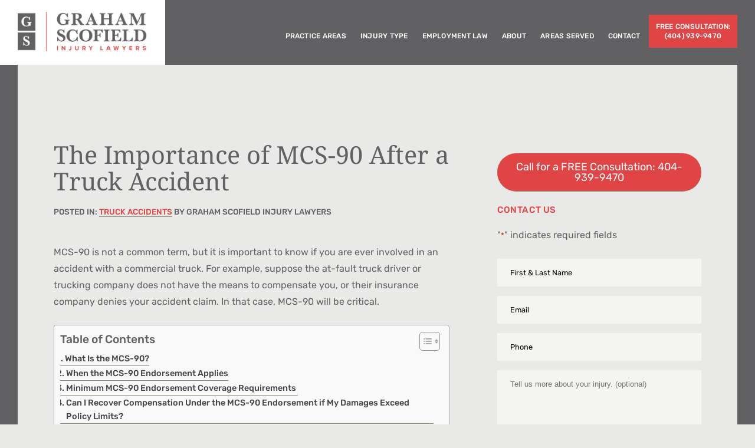

--- FILE ---
content_type: text/html; charset=UTF-8
request_url: https://atlinjurylawyers.com/the-importance-of-mcs-90-after-a-truck-accident/
body_size: 48606
content:
<!DOCTYPE html>
<html lang="en-US" prefix="og: https://ogp.me/ns#"> <head><meta http-equiv="Content-Type" content="text/html;charset=UTF-8"><script>document.seraph_accel_usbpb=document.createElement;seraph_accel_izrbpb={add:function(b,a=10){void 0===this.a[a]&&(this.a[a]=[]);this.a[a].push(b)},a:{}}</script> <script type="o/js-lzl">
/* <![CDATA[ */
var gform;gform||(document.addEventListener("gform_main_scripts_loaded",function(){gform.scriptsLoaded=!0}),document.addEventListener("gform/theme/scripts_loaded",function(){gform.themeScriptsLoaded=!0}),window.addEventListener("DOMContentLoaded",function(){gform.domLoaded=!0}),gform={domLoaded:!1,scriptsLoaded:!1,themeScriptsLoaded:!1,isFormEditor:()=>"function"==typeof InitializeEditor,callIfLoaded:function(o){return!(!gform.domLoaded||!gform.scriptsLoaded||!gform.themeScriptsLoaded&&!gform.isFormEditor()||(gform.isFormEditor()&&console.warn("The use of gform.initializeOnLoaded() is deprecated in the form editor context and will be removed in Gravity Forms 3.1."),o(),0))},initializeOnLoaded:function(o){gform.callIfLoaded(o)||(document.addEventListener("gform_main_scripts_loaded",()=>{gform.scriptsLoaded=!0,gform.callIfLoaded(o)}),document.addEventListener("gform/theme/scripts_loaded",()=>{gform.themeScriptsLoaded=!0,gform.callIfLoaded(o)}),window.addEventListener("DOMContentLoaded",()=>{gform.domLoaded=!0,gform.callIfLoaded(o)}))},hooks:{action:{},filter:{}},addAction:function(o,r,e,t){gform.addHook("action",o,r,e,t)},addFilter:function(o,r,e,t){gform.addHook("filter",o,r,e,t)},doAction:function(o){gform.doHook("action",o,arguments)},applyFilters:function(o){return gform.doHook("filter",o,arguments)},removeAction:function(o,r){gform.removeHook("action",o,r)},removeFilter:function(o,r,e){gform.removeHook("filter",o,r,e)},addHook:function(o,r,e,t,n){null==gform.hooks[o][r]&&(gform.hooks[o][r]=[]);var d=gform.hooks[o][r];null==n&&(n=r+"_"+d.length),gform.hooks[o][r].push({tag:n,callable:e,priority:t=null==t?10:t})},doHook:function(r,o,e){var t;if(e=Array.prototype.slice.call(e,1),null!=gform.hooks[r][o]&&((o=gform.hooks[r][o]).sort(function(o,r){return o.priority-r.priority}),o.forEach(function(o){"function"!=typeof(t=o.callable)&&(t=window[t]),"action"==r?t.apply(null,e):e[0]=t.apply(null,e)})),"filter"==r)return e[0]},removeHook:function(o,r,t,n){var e;null!=gform.hooks[o][r]&&(e=(e=gform.hooks[o][r]).filter(function(o,r,e){return!!(null!=n&&n!=o.tag||null!=t&&t!=o.priority)}),gform.hooks[o][r]=e)}});
/* ]]> */
</script> <meta http-equiv="X-UA-Compatible" content="IE=edge,chrome=1"> <meta name="viewport" content="width=device-width,initial-scale=1"> <title>The Importance of MCS-90 After a Truck Accident</title> <link rel="profile" href="https://gmpg.org/xfn/11"> <link rel="pingback" href="https://atlinjurylawyers.com/xmlrpc.php"> <link rel="shortcut icon" type="image/x-icon" href="/wp-content/uploads/2022/04/gh_icon-1.png">  <meta name="description" content="Read more about The Importance of MCS-90 After a Truck Accident from the injury attorneys at Graham Scofield Injury Lawyers. Hurt? Contact our attorneys"> <meta name="robots" content="follow, index, max-snippet:-1, max-video-preview:-1, max-image-preview:large"> <link rel="canonical" href="https://atlinjurylawyers.com/the-importance-of-mcs-90-after-a-truck-accident/"> <meta property="og:locale" content="en_US"> <meta property="og:type" content="article"> <meta property="og:title" content="The Importance of MCS-90 After a Truck Accident"> <meta property="og:description" content="Read more about The Importance of MCS-90 After a Truck Accident from the injury attorneys at Graham Scofield Injury Lawyers. Hurt? Contact our attorneys"> <meta property="og:url" content="https://atlinjurylawyers.com/the-importance-of-mcs-90-after-a-truck-accident/"> <meta property="og:site_name" content="Graham Scofield Injury Lawyers"> <meta property="article:publisher" content="https://www.facebook.com/GrahamScofieldInjuryLawyers"> <meta property="article:section" content="Truck Accidents"> <meta property="og:updated_time" content="2022-10-28T15:57:57-05:00"> <meta property="og:image" content="https://atlinjurylawyers.com/wp-content/uploads/2022/10/jpg-1-7.jpeg"> <meta property="og:image:secure_url" content="https://atlinjurylawyers.com/wp-content/uploads/2022/10/jpg-1-7.jpeg"> <meta property="og:image:width" content="800"> <meta property="og:image:height" content="450"> <meta property="og:image:alt" content="The Importance of MCS-90 After a Truck Accident"> <meta property="og:image:type" content="image/jpeg"> <meta property="article:published_time" content="2022-10-27T15:31:34-05:00"> <meta property="article:modified_time" content="2022-10-28T15:57:57-05:00"> <meta name="twitter:card" content="summary_large_image"> <meta name="twitter:title" content="The Importance of MCS-90 After a Truck Accident"> <meta name="twitter:description" content="Read more about The Importance of MCS-90 After a Truck Accident from the injury attorneys at Graham Scofield Injury Lawyers. Hurt? Contact our attorneys"> <meta name="twitter:image" content="https://atlinjurylawyers.com/wp-content/uploads/2022/10/jpg-1-7.jpeg"> <meta name="twitter:label1" content="Written by"> <meta name="twitter:data1" content="Graham Scofield"> <meta name="twitter:label2" content="Time to read"> <meta name="twitter:data2" content="2 minutes"> <script type="application/ld+json" class="rank-math-schema-pro">{"@context":"https://schema.org","@graph":[{"@type":"Place","@id":"https://atlinjurylawyers.com/#place","geo":{"@type":"GeoCoordinates","latitude":"33.7589028","longitude":"-84.364802"},"hasMap":"https://www.google.com/maps/search/?api=1&amp;query=33.7589028,-84.364802","address":{"@type":"PostalAddress","streetAddress":"691 John Wesley Dobbs Avenue NE, Suite C-04","addressLocality":"Atlanta","addressRegion":"GA","postalCode":"30312","addressCountry":"US"}},{"@type":["LegalService","Organization"],"@id":"https://atlinjurylawyers.com/#organization","name":"Graham Scofield Injury Lawyers","url":"https://atlinjurylawyers.com","sameAs":["https://www.facebook.com/GrahamScofieldInjuryLawyers","https://www.linkedin.com/company/81343676/"],"email":"advice@atlinjurylawyers.com","address":{"@type":"PostalAddress","streetAddress":"691 John Wesley Dobbs Avenue NE, Suite C-04","addressLocality":"Atlanta","addressRegion":"GA","postalCode":"30312","addressCountry":"US"},"logo":{"@type":"ImageObject","@id":"https://atlinjurylawyers.com/#logo","url":"https://atlinjurylawyers.com/wp-content/uploads/2022/04/New-Logo-1.jpg","contentUrl":"https://atlinjurylawyers.com/wp-content/uploads/2022/04/New-Logo-1.jpg","caption":"Graham Scofield Injury Lawyers","inLanguage":"en-US","width":"800","height":"400"},"priceRange":"$$","openingHours":["Monday,Tuesday,Wednesday,Thursday,Friday,Saturday,Sunday 00:00-11:59"],"description":"Injured in Atlanta? Graham Scofield Injury Lawyers &amp; Attorneys won millions for clients. Free consultation, no fees until we win. Direct lawyer access. Call 404-939-9470.","legalName":"Graham Scofield Injury Lawyers","location":{"@id":"https://atlinjurylawyers.com/#place"},"image":{"@id":"https://atlinjurylawyers.com/#logo"},"telephone":"+1-404-939-9470"},{"@type":"WebSite","@id":"https://atlinjurylawyers.com/#website","url":"https://atlinjurylawyers.com","name":"Graham Scofield Injury Lawyers","alternateName":"Atlanta Personal Injury Lawyers","publisher":{"@id":"https://atlinjurylawyers.com/#organization"},"inLanguage":"en-US"},{"@type":"ImageObject","@id":"https://atlinjurylawyers.com/wp-content/uploads/2022/10/jpg-1-7.jpeg","url":"https://atlinjurylawyers.com/wp-content/uploads/2022/10/jpg-1-7.jpeg","width":"200","height":"200","inLanguage":"en-US"},{"@type":"BreadcrumbList","@id":"https://atlinjurylawyers.com/the-importance-of-mcs-90-after-a-truck-accident/#breadcrumb","itemListElement":[{"@type":"ListItem","position":"1","item":{"@id":"https://atlinjurylawyers.com","name":"Home"}},{"@type":"ListItem","position":"2","item":{"@id":"https://atlinjurylawyers.com/category/truck-accidents/","name":"Truck Accidents"}},{"@type":"ListItem","position":"3","item":{"@id":"https://atlinjurylawyers.com/the-importance-of-mcs-90-after-a-truck-accident/","name":"The Importance of MCS-90 After a Truck Accident"}}]},{"@type":"WebPage","@id":"https://atlinjurylawyers.com/the-importance-of-mcs-90-after-a-truck-accident/#webpage","url":"https://atlinjurylawyers.com/the-importance-of-mcs-90-after-a-truck-accident/","name":"The Importance of MCS-90 After a Truck Accident","datePublished":"2022-10-27T15:31:34-05:00","dateModified":"2022-10-28T15:57:57-05:00","isPartOf":{"@id":"https://atlinjurylawyers.com/#website"},"primaryImageOfPage":{"@id":"https://atlinjurylawyers.com/wp-content/uploads/2022/10/jpg-1-7.jpeg"},"inLanguage":"en-US","breadcrumb":{"@id":"https://atlinjurylawyers.com/the-importance-of-mcs-90-after-a-truck-accident/#breadcrumb"}},{"@type":"Person","@id":"https://atlinjurylawyers.com/author/grahamatlinjurylawyers-com/","name":"Graham Scofield","url":"https://atlinjurylawyers.com/author/grahamatlinjurylawyers-com/","image":{"@type":"ImageObject","@id":"https://secure.gravatar.com/avatar/b1478ffd6a05f2ae34fea47230ca00f33d85d37016e47d11b6802952dfd05a48?s=96&amp;d=mm&amp;r=g","url":"https://secure.gravatar.com/avatar/b1478ffd6a05f2ae34fea47230ca00f33d85d37016e47d11b6802952dfd05a48?s=96&amp;d=mm&amp;r=g","caption":"Graham Scofield","inLanguage":"en-US"},"worksFor":{"@id":"https://atlinjurylawyers.com/#organization"}},{"@type":"BlogPosting","headline":"The Importance of MCS-90 After a Truck Accident","datePublished":"2022-10-27T15:31:34-05:00","dateModified":"2022-10-28T15:57:57-05:00","articleSection":"Truck Accidents","author":{"@id":"https://atlinjurylawyers.com/author/grahamatlinjurylawyers-com/","name":"Graham Scofield"},"publisher":{"@id":"https://atlinjurylawyers.com/#organization"},"description":"Read more about The Importance of MCS-90 After a Truck Accident from the injury attorneys at Graham Scofield Injury Lawyers. Hurt? Contact our attorneys","name":"The Importance of MCS-90 After a Truck Accident","@id":"https://atlinjurylawyers.com/the-importance-of-mcs-90-after-a-truck-accident/#richSnippet","isPartOf":{"@id":"https://atlinjurylawyers.com/the-importance-of-mcs-90-after-a-truck-accident/#webpage"},"image":{"@id":"https://atlinjurylawyers.com/wp-content/uploads/2022/10/jpg-1-7.jpeg"},"inLanguage":"en-US","mainEntityOfPage":{"@id":"https://atlinjurylawyers.com/the-importance-of-mcs-90-after-a-truck-accident/#webpage"}}]}</script> <link rel="dns-prefetch" href="//widgetlogic.org"> <link rel="alternate" type="application/rss+xml" title="Graham Scofield Injury Lawyers » Feed" href="https://atlinjurylawyers.com/feed/"> <link rel="alternate" type="application/rss+xml" title="Graham Scofield Injury Lawyers » Comments Feed" href="https://atlinjurylawyers.com/comments/feed/"> <link rel="alternate" type="application/rss+xml" title="Graham Scofield Injury Lawyers » The Importance of MCS-90 After a Truck Accident Comments Feed" href="https://atlinjurylawyers.com/the-importance-of-mcs-90-after-a-truck-accident/feed/">          <!--[if IE 8]>
<link rel='stylesheet' id='ie8-style-css' href='https://atlinjurylawyers.com/wp-content/themes/postali/css/ie8.min.css?ver=6.8.3' type='text/css' media='all' />
<![endif]-->       <script src="https://atlinjurylawyers.com/wp-includes/js/jquery/jquery.min.js?ver=3.7.1" id="jquery-core-js" type="o/js-lzl"></script> <script src="https://atlinjurylawyers.com/wp-includes/js/jquery/jquery-migrate.min.js?ver=3.4.1" id="jquery-migrate-js" type="o/js-lzl"></script> <script src="https://atlinjurylawyers.com/wp-content/themes/allen/js/default_dynamic.js?ver=6.8.3" id="default_dynamic-js" type="o/js-lzl"></script> <script src="https://atlinjurylawyers.com/wp-content/themes/allen/js/custom_js.js?ver=6.8.3" id="custom_js-js" type="o/js-lzl"></script> <link rel="https://api.w.org/" href="https://atlinjurylawyers.com/wp-json/"><link rel="alternate" title="JSON" type="application/json" href="https://atlinjurylawyers.com/wp-json/wp/v2/posts/3184"><link rel="EditURI" type="application/rsd+xml" title="RSD" href="https://atlinjurylawyers.com/xmlrpc.php?rsd"> <link rel="shortlink" href="https://atlinjurylawyers.com/?p=3184"> <link rel="alternate" title="oEmbed (JSON)" type="application/json+oembed" href="https://atlinjurylawyers.com/wp-json/oembed/1.0/embed?url=https%3A%2F%2Fatlinjurylawyers.com%2Fthe-importance-of-mcs-90-after-a-truck-accident%2F"> <link rel="alternate" title="oEmbed (XML)" type="text/xml+oembed" href="https://atlinjurylawyers.com/wp-json/oembed/1.0/embed?url=https%3A%2F%2Fatlinjurylawyers.com%2Fthe-importance-of-mcs-90-after-a-truck-accident%2F&amp;format=xml"> <script>(function(w,d,s,l,i){w[l]=w[l]||[];w[l].push({'gtm.start':
new Date().getTime(),event:'gtm.js'});var f=d.getElementsByTagName(s)[0],
j=d.createElement(s),dl=l!='dataLayer'?'&l='+l:'';j.async=true;j.src=
'https://www.googletagmanager.com/gtm.js?id='+i+dl;f.parentNode.insertBefore(j,f);
})(window,document,'script','dataLayer','GTM-NX7K2J9D');</script> <script type="application/ld+json">
{
  "@context": "https://schema.org",
  "@type": "LegalService",
  "@id": "https://atlinjurylawyers.com/",
  "name": "Graham Scofield Injury Lawyers",
  "alternateName": "Graham Scofield Law",
  "sameAs": [
    "https://www.facebook.com/GrahamScofieldInjuryLawyers",
    "https://www.linkedin.com/company/graham-scofield-injury-lawyers",
    "https://lawyers.findlaw.com/georgia/atlanta/graham-scofield-NDI5MjkwMF8x/",
    "https://www.mapquest.com/us/georgia/graham-scofield-injury-lawyers-400281808",
    "https://www.lawinfo.com/lawfirm/georgia/atlanta/graham-scofield-injury-lawyers/bb519c4d-9a68-44e3-a59f-37016da6e6a6.html"
  ],
  "description": "Graham Scofield Injury Lawyers is a personal injury law firm based in Atlanta, serving clients across Georgia with trusted representation in auto accidents, catastrophic injuries, and more.",
  "telephone": "404-939-9470",
  "email": "advice@atlinjurylawyers.com",
  "url": "https://atlinjurylawyers.com/",
  "hasMap": "https://g.co/kgs/yVPbD1t",
  "logo": "https://atlinjurylawyers.com/wp-content/uploads/2022/04/New-Logo.png",
  "image": [
   "https://atlinjurylawyers.com/wp-content/uploads/2018/07/contact-photopanel-background.jpg",
    "https://atlinjurylawyers.com/wp-content/uploads/2018/08/homepage-hero-column1-background.jpg",
    "https://atlinjurylawyers.com/wp-content/uploads/2022/04/Shot08_Entering_082.jpg",
    "https://atlinjurylawyers.com/wp-content/uploads/2022/04/homepage-hero-column3-background-e1651104903846.jpg",
    "https://atlinjurylawyers.com/wp-content/uploads/2023/06/jpg-7.jpeg",
    "https://atlinjurylawyers.com/wp-content/uploads/2023/06/jpg-6-7.jpeg",
    "https://atlinjurylawyers.com/wp-content/uploads/2023/06/jpg-6-3.jpeg",
    "https://atlinjurylawyers.com/wp-content/uploads/2023/06/jpg-6-4.jpeg",
    "https://atlinjurylawyers.com/wp-content/uploads/2023/06/jpg-6-2.jpeg",
    "https://atlinjurylawyers.com/wp-content/uploads/2023/05/jpg-7.jpeg",
    "https://atlinjurylawyers.com/wp-content/uploads/2023/05/jpg-6.jpeg",
    "https://atlinjurylawyers.com/wp-content/uploads/2023/05/jpg-5.jpeg",
    "https://atlinjurylawyers.com/wp-content/uploads/2023/05/jpg-4.jpeg",
    "https://atlinjurylawyers.com/wp-content/uploads/2023/05/jpg-3.jpeg",
    "https://atlinjurylawyers.com/wp-content/uploads/2023/05/jpg-2.jpeg",
    "https://atlinjurylawyers.com/wp-content/uploads/2023/05/jpg-1.jpeg",
    "https://atlinjurylawyers.com/wp-content/uploads/2023/04/jpg-7.jpeg",
    "https://atlinjurylawyers.com/wp-content/uploads/2023/04/jpg-6.jpeg",
    "https://atlinjurylawyers.com/wp-content/uploads/2023/04/jpg-5.jpeg",
    "https://atlinjurylawyers.com/wp-content/uploads/2023/04/jpg-4.jpeg",
    "https://atlinjurylawyers.com/wp-content/uploads/2023/04/jpg-3.jpeg",
    "https://atlinjurylawyers.com/wp-content/uploads/2023/04/jpg-2.jpeg",
    "https://atlinjurylawyers.com/wp-content/uploads/2023/01/jpg-8.jpeg",
    "https://atlinjurylawyers.com/wp-content/uploads/2022023/01/jpg-6.jpeg",
    "https://atlinjurylawyers.com/wp-content/uploads/2023/01/jpg-4.jpeg"
  ],
  "slogan": "Let Us Help Ease Your Pain and Recover the Injury Compensation You Deserve.",
  "priceRange": "Free Consultation",
  "foundingDate": "2022-04-22",
  "foundingLocation": {
    "@type": "Place",
    "name": "Atlanta, GA"
  },
   "founder": {
      "@type": "Person",
      "name": "Graham Scofield",
      "description": "Graham Scofield is a skilled trial lawyer and a fierce advocate for injury victims and employees’ rights. Graham practices law throughout the Atlanta metro area. He’s a Georgia Trial Lawyers Association (GTLA) member. Graham is also a Million Dollar Advocates member. Trial lawyers must win a million-dollar jury verdict or settlement to qualify for Million Dollar Advocates membership. Fewer than 1% of American lawyers earn that distinction. Graham is also a 2017-2022 Super Lawyers Rising Star. Only 2.5 percent of Georgia lawyers have won that award.",
      "@id": "https://atlinjurylawyers.com/about/graham-scofield/"
    },
  "address": {
    "@type": "PostalAddress",
    "streetAddress": "691 John Wesley Dobbs Avenue NE, Suite C-04",
    "addressLocality": "Atlanta",
    "addressRegion": "GA",
    "postalCode": "30312",
    "addressCountry": "US"
  },
  "geo": {
    "@type": "GeoCoordinates",
    "latitude": "33.759000890734264",
    "longitude": "-84.36423337462567"
  },
  "aggregateRating": {
    "@type": "AggregateRating",
    "ratingValue": "5.0",
    "reviewCount": "122"
  },
  "award": [
    "2017-2022 Super Lawyers Rising Star Graham Scofield - Rated by Super Lawyers"
  ],
  "brand": {
    "@type": "Brand",
    "name": "Graham Scofield Injury Lawyers"
  },
    "openingHoursSpecification": {
    "@type": "OpeningHoursSpecification",
    "dayOfWeek": [
      "Monday",
      "Tuesday",
      "Wednesday",
      "Thursday",
      "Friday",
      "Saturday",
      "Sunday"
    ],
    "opens": "00:00",
    "closes": "23:59"
  },
  "areaServed": [
    { "@type": "Place", "name": "Atlanta" },
    { "@type": "Place", "name": "Alpharetta" },
    { "@type": "Place", "name": "Sandy Springs" },
    { "@type": "Place", "name": "Marietta" },
    { "@type": "Place", "name": "Roswell" }
  ],
  "paymentAccepted": "Cash, Credit Card, Visa, MasterCard",
  "employee": [
    {
      "@type": "Person",
      "name": "Graham Scofield",
      "jobTitle": "Attorney",
      "image": "https://atlinjurylawyers.com/wp-content/uploads/2018/08/attorney-headshot-mobile-graham-scofield.jpg",
      "@id": "https://atlinjurylawyers.com/about/graham-scofield/",
      "description": "Graham Scofield is a skilled trial lawyer and a fierce advocate for injury victims and employees’ rights.",
      "alumniOf": [
        {
          "@type": "EducationalOrganization",
          "name": "Emory University School of Law",
          "sameAs": "https://law.emory.edu/"
        },
        {
          "@type": "EducationalOrganization",
          "name": "Wake Forest University",
          "sameAs": "https://www.wfu.edu/"
        }
      ],
      "hasCredential": [
        {
          "@type": "EducationalOccupationalCredential",
          "credentialCategory": "Juris Doctor",
          "educationalLevel": "Graduate degree",
          "recognizedBy": {
            "@type": "Organization",
            "name": "Emory University School of Law"
          }
        },
        {
          "@type": "EducationalOccupationalCredential",
          "credentialCategory": "Bachelor of Arts in History and English",
          "educationalLevel": "Undergraduate degree",
          "recognizedBy": {
            "@type": "Organization",
            "name": "Wake Forest University"
          }
        }
      ],
      "memberOf": {
        "@type": "Organization",
        "name": "Georgia Trial Lawyers Association"
      },
      "knowsAbout": "He’s a Georgia Trial Lawyers Association (GTLA) member. Graham is also a Million Dollar Advocates member. Trial lawyers must win a million-dollar jury verdict or settlement to qualify for Million Dollar Advocates membership. Fewer than 1% of American lawyers earn that distinction. Graham is also a 2017-2022 Super Lawyers Rising Star. Only 2.5 percent of Georgia lawyers have won that award."
    }
  ],
  "makesOffer": [
    { "@type": "Offer", "itemOffered": { "@type": "Service", "name": "Bicycle Accidents" }},
    { "@type": "Offer", "itemOffered": { "@type": "Service", "name": "Car Accidents" }},
    { "@type": "Offer", "itemOffered": { "@type": "Service", "name": "Truck Accidents" }},
    { "@type": "Offer", "itemOffered": { "@type": "Service", "name": "Catastrophic Injury" }},
    { "@type": "Offer", "itemOffered": { "@type": "Service", "name": "Drunk Driver Accidents" }},
    { "@type": "Offer", "itemOffered": { "@type": "Service", "name": "Personal Injury" }},
    { "@type": "Offer", "itemOffered": { "@type": "Service", "name": "Motorcycle Accidents" }},
    { "@type": "Offer", "itemOffered": { "@type": "Service", "name": "Premises Liability" }},
    { "@type": "Offer", "itemOffered": { "@type": "Service", "name": "Ride Share Accidents" }},
    { "@type": "Offer", "itemOffered": { "@type": "Service", "name": "Pedestrian Accidents" }},
    { "@type": "Offer", "itemOffered": { "@type": "Service", "name": "Product Liability" }},
    { "@type": "Offer", "itemOffered": { "@type": "Service", "name": "Slip & Fall Accidents" }},
    { "@type": "Offer", "itemOffered": { "@type": "Service", "name": "Dog Bite Injury" }},
    { "@type": "Offer", "itemOffered": { "@type": "Service", "name": "Medical Malpractice" }},
    { "@type": "Offer", "itemOffered": { "@type": "Service", "name": "Taxi Cab Accidents" }},
    { "@type": "Offer", "itemOffered": { "@type": "Service", "name": "Traumatic Brain Injury" }},
    { "@type": "Offer", "itemOffered": { "@type": "Service", "name": "Wrongful Death" }}
  ],
  "keywords": [
    "Atlanta personal injury lawyer",
    "Atlanta car accident lawyer",
    "Atlanta personal injury attorney",
    "Atlanta car crash attorney",
    "auto accident attorney in Atlanta GA",
    "truck accident lawyers in Atlanta",
    "Georgia personal injury lawyer",
    "Georgia car accident lawyer"
  ],
  "knowsLanguage": [
    {
      "@type": "Language",
      "name": "English"
    },
    {
      "@type": "Language",
      "name": "Spanish"
    }
  ]
}
</script> <script type="application/ld+json">
{
  "@context": "https://schema.org",
  "@graph": {
    "@type": "Attorney",
    "name": "Graham Scofield Injury Lawyers",
    "image": "https://atlinjurylawyers.com/wp-content/uploads/2018/07/attorney-bio-headshot-graham-scofield.jpg",
    "@id": "https://atlinjurylawyers.com/",
    "url": "https://atlinjurylawyers.com/",
    "telephone": "(404) 939-9470",
    "priceRange": "$$",
    "address": {
      "@type": "PostalAddress",
      "streetAddress": "691 John Wesley Dobbs Avenue NE, Suite C-04",
      "addressLocality": "Atlanta",
      "addressRegion": "GA",
      "postalCode": "30312",
      "addressCountry": "US"
    },
    "openingHoursSpecification": {
      "@type": "OpeningHoursSpecification",
      "dayOfWeek": [
        "Monday",
        "Tuesday",
        "Wednesday",
        "Thursday",
        "Friday",
        "Saturday",
        "Sunday"
      ],
      "opens": "00:00",
      "closes": "23:59"
    },
    "sameAs": [
      "https://www.facebook.com/GrahamScofieldInjuryLawyers/",
      "https://www.linkedin.com/company/graham-scofield-injury-lawyers",
      "https://lawyers.findlaw.com/georgia/atlanta/graham-scofield-NDI5MjkwMF8x/",
      "https://www.mapquest.com/us/georgia/graham-scofield-injury-lawyers-400281808",
      "https://www.lawinfo.com/lawfirm/georgia/atlanta/graham-scofield-injury-lawyers/bb519c4d-9a68-44e3-a59f-37016da6e6a6.html"
    ]
  }
}
</script> <script type="o/js-lzl">
        var ajaxurl = 'https://atlinjurylawyers.com/wp-admin/admin-ajax.php';
    </script> <meta name="generator" content="Elementor 3.34.3; features: e_font_icon_svg, additional_custom_breakpoints; settings: css_print_method-external, google_font-enabled, font_display-swap">   <link rel="icon" href="https://atlinjurylawyers.com/wp-content/uploads/2022/04/Screen-Shot-2022-04-29-at-2.32.03-PM-120x150.png" sizes="32x32"> <link rel="icon" href="https://atlinjurylawyers.com/wp-content/uploads/2022/04/Screen-Shot-2022-04-29-at-2.32.03-PM.png" sizes="192x192"> <link rel="apple-touch-icon" href="https://atlinjurylawyers.com/wp-content/uploads/2022/04/Screen-Shot-2022-04-29-at-2.32.03-PM.png"> <meta name="msapplication-TileImage" content="https://atlinjurylawyers.com/wp-content/uploads/2022/04/Screen-Shot-2022-04-29-at-2.32.03-PM.png">  <script type="application/ld+json">
{
"@context": "https://schema.org",
"@type": "LegalService",
"name": "Graham Scofield Injury Lawyers",
"image": "https://atlinjurylawyers.com/wp-content/uploads/2022/04/New-Logo.png",
"url": "https://atlinjurylawyers.com/",
"telephone": "(404) 939-9470",
"priceRange": "Contingency",
"sameAs" : [ "https://profiles.superlawyers.com/lawyer-profile",
             "https://lawyers.findlaw.com/lawyer-profile",
             "https://linkedin.com/lawyer-profile"],
"address": {
"@type": "PostalAddress",
"streetAddress": "691 John Wesley Dobbs Avenue NE, Suite C-04",
"addressLocality": "Atlanta",
"addressRegion": "GA",
"postalCode": "30312",
"addressCountry": "US"
},
"geo": {
"@type": "GeoCoordinates",
"latitude": 33.758991978387265,
"longitude": -84.36454450981458
},
"openingHoursSpecification": {
"@type": "OpeningHoursSpecification",
"dayOfWeek": [
"Monday",
"Tuesday",
"Wednesday",
"Thursday",
"Friday"
],
"opens": "00:00",
"closes": "23:59"
}
}</script> <noscript><style>.lzl{display:none!important;}</style></noscript><style>img.lzl,img.lzl-ing{opacity:0.01;}img.lzl-ed{transition:opacity .25s ease-in-out;}</style><style>img:is([sizes="auto" i],[sizes^="auto," i]){contain-intrinsic-size:3000px 1500px}</style><link rel="stylesheet/lzl-nc" href="data:text/css,"><noscript lzl=""><link rel="stylesheet" href="data:text/css,"></noscript><style id="wp-block-library-css-crit" media="all">@charset "UTF-8";.wp-block-button__link{align-content:center;box-sizing:border-box;cursor:pointer;display:inline-block;height:100%;text-align:center;word-break:break-word}:where(.wp-block-button__link){border-radius:9999px;box-shadow:none;padding:calc(.667em + 2px) calc(1.333em + 2px);text-decoration:none}.wp-block-button[style*=text-decoration] .wp-block-button__link{text-decoration:inherit}.wp-block-buttons>.wp-block-button.has-custom-font-size .wp-block-button__link{font-size:inherit}.wp-block-buttons{box-sizing:border-box}.wp-block-buttons>.wp-block-button{display:inline-block;margin:0}.wp-block-buttons.is-content-justification-center{justify-content:center}.wp-block-buttons[style*=text-decoration] .wp-block-button,.wp-block-buttons[style*=text-decoration] .wp-block-button__link{text-decoration:inherit}.wp-block-buttons .wp-block-button__link{width:100%}@media (min-width:782px){.wp-block-columns:not(.is-not-stacked-on-mobile)>.wp-block-column[style*=flex-basis]{flex-grow:0}}.wp-block-columns.is-not-stacked-on-mobile>.wp-block-column[style*=flex-basis]{flex-grow:0}h1.has-text-align-left[style*=writing-mode]:where([style*=vertical-lr]),h1.has-text-align-right[style*=writing-mode]:where([style*=vertical-rl]),h2.has-text-align-left[style*=writing-mode]:where([style*=vertical-lr]),h2.has-text-align-right[style*=writing-mode]:where([style*=vertical-rl]),h3.has-text-align-left[style*=writing-mode]:where([style*=vertical-lr]),h3.has-text-align-right[style*=writing-mode]:where([style*=vertical-rl]),h4.has-text-align-left[style*=writing-mode]:where([style*=vertical-lr]),h4.has-text-align-right[style*=writing-mode]:where([style*=vertical-rl]),h5.has-text-align-left[style*=writing-mode]:where([style*=vertical-lr]),h5.has-text-align-right[style*=writing-mode]:where([style*=vertical-rl]),h6.has-text-align-left[style*=writing-mode]:where([style*=vertical-lr]),h6.has-text-align-right[style*=writing-mode]:where([style*=vertical-rl]){rotate:180deg}.wp-block-image[style*=border-radius] img,.wp-block-image[style*=border-radius]>a{border-radius:inherit}@keyframes show-content-image{0%{visibility:hidden}99%{visibility:hidden}to{visibility:visible}}@keyframes turn-on-visibility{0%{opacity:0}to{opacity:1}}@keyframes turn-off-visibility{0%{opacity:1;visibility:visible}99%{opacity:0;visibility:visible}to{opacity:0;visibility:hidden}}@keyframes lightbox-zoom-in{0%{transform:translate(calc(( -100vw + var(--wp--lightbox-scrollbar-width) ) / 2 + var(--wp--lightbox-initial-left-position)),calc(-50vh + var(--wp--lightbox-initial-top-position))) scale(var(--wp--lightbox-scale))}to{transform:translate(-50%,-50%) scale(1)}}@keyframes lightbox-zoom-out{0%{transform:translate(-50%,-50%) scale(1);visibility:visible}99%{visibility:visible}to{transform:translate(calc(( -100vw + var(--wp--lightbox-scrollbar-width) ) / 2 + var(--wp--lightbox-initial-left-position)),calc(-50vh + var(--wp--lightbox-initial-top-position))) scale(var(--wp--lightbox-scale));visibility:hidden}}:where(.wp-block-latest-comments:not([style*=line-height] .wp-block-latest-comments__comment)){line-height:1.1}:where(.wp-block-latest-comments:not([style*=line-height] .wp-block-latest-comments__comment-excerpt p)){line-height:1.8}.has-dates :where(.wp-block-latest-comments:not([style*=line-height])),.has-excerpts :where(.wp-block-latest-comments:not([style*=line-height])){line-height:1.5}.wp-block-latest-comments[class*=-font-size] a,.wp-block-latest-comments[style*=font-size] a{font-size:inherit}.wp-block-latest-posts{box-sizing:border-box}.wp-block-latest-posts.wp-block-latest-posts__list{list-style:none}.wp-block-latest-posts.wp-block-latest-posts__list li{clear:both;overflow-wrap:break-word}:root :where(.wp-block-latest-posts.wp-block-latest-posts__list){padding-left:0}.wp-block-latest-posts__post-author,.wp-block-latest-posts__post-date{display:block;font-size:.8125em}.wp-block-latest-posts__post-excerpt,.wp-block-latest-posts__post-full-content{margin-bottom:1em;margin-top:.5em}ol,ul{box-sizing:border-box}.wp-block-navigation .wp-block-navigation__submenu-icon svg{display:inline-block;stroke:currentColor;height:inherit;margin-top:.075em;width:inherit}@media (min-width:782px){.wp-block-navigation .has-child .wp-block-navigation__submenu-container .wp-block-navigation__submenu-icon svg{transform:rotate(-90deg)}}.wp-block-navigation-submenu .wp-block-navigation__submenu-icon svg{stroke:currentColor}@keyframes overlay-menu__fade-in-animation{0%{opacity:0;transform:translateY(.5em)}to{opacity:1;transform:translateY(0)}}.wp-block-navigation__responsive-container-close svg,.wp-block-navigation__responsive-container-open svg{fill:currentColor;display:block;height:24px;pointer-events:none;width:24px}p.has-text-align-left[style*="writing-mode:vertical-lr"],p.has-text-align-right[style*="writing-mode:vertical-rl"]{rotate:180deg}.wp-block-post-comments-form[style*=font-weight] :where(.comment-reply-title){font-weight:inherit}.wp-block-post-comments-form[style*=font-family] :where(.comment-reply-title){font-family:inherit}.wp-block-post-comments-form[class*=-font-size] :where(.comment-reply-title),.wp-block-post-comments-form[style*=font-size] :where(.comment-reply-title){font-size:inherit}.wp-block-post-comments-form[style*=line-height] :where(.comment-reply-title){line-height:inherit}.wp-block-post-comments-form[style*=font-style] :where(.comment-reply-title){font-style:inherit}.wp-block-post-comments-form[style*=letter-spacing] :where(.comment-reply-title){letter-spacing:inherit}.wp-block-post-navigation-link.has-text-align-left[style*="writing-mode: vertical-lr"],.wp-block-post-navigation-link.has-text-align-right[style*="writing-mode: vertical-rl"]{rotate:180deg}.wp-block-read-more:where(:not([style*=text-decoration])){text-decoration:none}.wp-block-read-more:where(:not([style*=text-decoration])):active,.wp-block-read-more:where(:not([style*=text-decoration])):focus{text-decoration:none}.wp-block-search__button svg{height:1.25em;min-height:24px;min-width:24px;width:1.25em;fill:currentColor;vertical-align:text-bottom}.wp-block-social-links .wp-social-link svg{height:1em;width:1em}.wp-block-social-links .wp-block-social-link.wp-social-link .wp-block-social-link-anchor,.wp-block-social-links .wp-block-social-link.wp-social-link .wp-block-social-link-anchor svg,.wp-block-social-links .wp-block-social-link.wp-social-link .wp-block-social-link-anchor:active,.wp-block-social-links .wp-block-social-link.wp-social-link .wp-block-social-link-anchor:hover,.wp-block-social-links .wp-block-social-link.wp-social-link .wp-block-social-link-anchor:visited{color:currentColor;fill:currentColor}:where(.wp-block-social-links.is-style-logos-only) .wp-social-link svg{height:1.25em;width:1.25em}.wp-block-table table[style*=border-top-color] tr:first-child,.wp-block-table table[style*=border-top-color] tr:first-child td,.wp-block-table table[style*=border-top-color] tr:first-child th,.wp-block-table table[style*=border-top-color]>*,.wp-block-table table[style*=border-top-color]>* td,.wp-block-table table[style*=border-top-color]>* th{border-top-color:inherit}.wp-block-table table[style*=border-top-color] tr:not(:first-child){border-top-color:initial}.wp-block-table table[style*=border-right-color] td:last-child,.wp-block-table table[style*=border-right-color] th,.wp-block-table table[style*=border-right-color] tr,.wp-block-table table[style*=border-right-color]>*{border-right-color:inherit}.wp-block-table table[style*=border-bottom-color] tr:last-child,.wp-block-table table[style*=border-bottom-color] tr:last-child td,.wp-block-table table[style*=border-bottom-color] tr:last-child th,.wp-block-table table[style*=border-bottom-color]>*,.wp-block-table table[style*=border-bottom-color]>* td,.wp-block-table table[style*=border-bottom-color]>* th{border-bottom-color:inherit}.wp-block-table table[style*=border-bottom-color] tr:not(:last-child){border-bottom-color:initial}.wp-block-table table[style*=border-left-color] td:first-child,.wp-block-table table[style*=border-left-color] th,.wp-block-table table[style*=border-left-color] tr,.wp-block-table table[style*=border-left-color]>*{border-left-color:inherit}.wp-block-table table[style*=border-style] td,.wp-block-table table[style*=border-style] th,.wp-block-table table[style*=border-style] tr,.wp-block-table table[style*=border-style]>*{border-style:inherit}.wp-block-table table[style*=border-width] td,.wp-block-table table[style*=border-width] th,.wp-block-table table[style*=border-width] tr,.wp-block-table table[style*=border-width]>*{border-style:inherit;border-width:inherit}.wp-element-button{cursor:pointer}:root{--wp--preset--font-size--normal:16px;--wp--preset--font-size--huge:42px}.has-text-align-center{text-align:center}#end-resizable-editor-section{display:none}.screen-reader-text{border:0;clip-path:inset(50%);height:1px;margin:-1px;overflow:hidden;padding:0;position:absolute;width:1px;word-wrap:normal!important}.screen-reader-text:focus{background-color:#ddd;clip-path:none;color:#444;display:block;font-size:1em;height:auto;left:5px;line-height:normal;padding:15px 23px 14px;text-decoration:none;top:5px;width:auto;z-index:100000}html :where([style*=border-top-color]){border-top-style:solid}html :where([style*=border-right-color]){border-right-style:solid}html :where([style*=border-bottom-color]){border-bottom-style:solid}html :where([style*=border-left-color]){border-left-style:solid}html :where([style*=border-width]){border-style:solid}html :where([style*=border-top-width]){border-top-style:solid}html :where([style*=border-right-width]){border-right-style:solid}html :where([style*=border-bottom-width]){border-bottom-style:solid}html :where([style*=border-left-width]){border-left-style:solid}html :where(img[class*=wp-image-]){height:auto;max-width:100%}:where(figure){margin:0 0 1em}</style><link rel="stylesheet/lzl-nc" id="wp-block-library-css" href="https://atlinjurylawyers.com/wp-content/cache/seraphinite-accelerator/s/m/d/css/38f7056264b22954642cab335ada651f.1a01c.css" media="all"><noscript lzl=""><link rel="stylesheet" href="https://atlinjurylawyers.com/wp-content/cache/seraphinite-accelerator/s/m/d/css/38f7056264b22954642cab335ada651f.1a01c.css" media="all"></noscript><style id="classic-theme-styles-inline-css">.wp-block-button__link{color:#fff;background-color:#32373c;border-radius:9999px;box-shadow:none;text-decoration:none;padding:calc(.667em + 2px) calc(1.333em + 2px);font-size:1.125em}</style><link id="classic-theme-styles-inline-css-nonCrit" rel="stylesheet/lzl-nc" href="/wp-content/cache/seraphinite-accelerator/s/m/d/css/68c62f7e4da90536c9c184c839190a7a.4a.css"><noscript lzl=""><link rel="stylesheet" href="/wp-content/cache/seraphinite-accelerator/s/m/d/css/68c62f7e4da90536c9c184c839190a7a.4a.css"></noscript><link rel="stylesheet/lzl-nc" id="block-widget-css" href="https://atlinjurylawyers.com/wp-content/cache/seraphinite-accelerator/s/m/d/css/9907cf5423d6a4f07e3c0c6126c5cf04.67.css" media="all"><noscript lzl=""><link rel="stylesheet" href="https://atlinjurylawyers.com/wp-content/cache/seraphinite-accelerator/s/m/d/css/9907cf5423d6a4f07e3c0c6126c5cf04.67.css" media="all"></noscript><style id="global-styles-inline-css">:root{--wp--preset--aspect-ratio--square:1;--wp--preset--aspect-ratio--4-3:4/3;--wp--preset--aspect-ratio--3-4:3/4;--wp--preset--aspect-ratio--3-2:3/2;--wp--preset--aspect-ratio--2-3:2/3;--wp--preset--aspect-ratio--16-9:16/9;--wp--preset--aspect-ratio--9-16:9/16;--wp--preset--color--black:#000;--wp--preset--color--cyan-bluish-gray:#abb8c3;--wp--preset--color--white:#fff;--wp--preset--color--pale-pink:#f78da7;--wp--preset--color--vivid-red:#cf2e2e;--wp--preset--color--luminous-vivid-orange:#ff6900;--wp--preset--color--luminous-vivid-amber:#fcb900;--wp--preset--color--light-green-cyan:#7bdcb5;--wp--preset--color--vivid-green-cyan:#00d084;--wp--preset--color--pale-cyan-blue:#8ed1fc;--wp--preset--color--vivid-cyan-blue:#0693e3;--wp--preset--color--vivid-purple:#9b51e0;--wp--preset--gradient--vivid-cyan-blue-to-vivid-purple:linear-gradient(135deg,rgba(6,147,227,1) 0%,#9b51e0 100%);--wp--preset--gradient--light-green-cyan-to-vivid-green-cyan:linear-gradient(135deg,#7adcb4 0%,#00d082 100%);--wp--preset--gradient--luminous-vivid-amber-to-luminous-vivid-orange:linear-gradient(135deg,rgba(252,185,0,1) 0%,rgba(255,105,0,1) 100%);--wp--preset--gradient--luminous-vivid-orange-to-vivid-red:linear-gradient(135deg,rgba(255,105,0,1) 0%,#cf2e2e 100%);--wp--preset--gradient--very-light-gray-to-cyan-bluish-gray:linear-gradient(135deg,#eee 0%,#a9b8c3 100%);--wp--preset--gradient--cool-to-warm-spectrum:linear-gradient(135deg,#4aeadc 0%,#9778d1 20%,#cf2aba 40%,#ee2c82 60%,#fb6962 80%,#fef84c 100%);--wp--preset--gradient--blush-light-purple:linear-gradient(135deg,#ffceec 0%,#9896f0 100%);--wp--preset--gradient--blush-bordeaux:linear-gradient(135deg,#fecda5 0%,#fe2d2d 50%,#6b003e 100%);--wp--preset--gradient--luminous-dusk:linear-gradient(135deg,#ffcb70 0%,#c751c0 50%,#4158d0 100%);--wp--preset--gradient--pale-ocean:linear-gradient(135deg,#fff5cb 0%,#b6e3d4 50%,#33a7b5 100%);--wp--preset--gradient--electric-grass:linear-gradient(135deg,#caf880 0%,#71ce7e 100%);--wp--preset--gradient--midnight:linear-gradient(135deg,#020381 0%,#2874fc 100%);--wp--preset--font-size--small:13px;--wp--preset--font-size--medium:20px;--wp--preset--font-size--large:36px;--wp--preset--font-size--x-large:42px;--wp--preset--spacing--20:.44rem;--wp--preset--spacing--30:.67rem;--wp--preset--spacing--40:1rem;--wp--preset--spacing--50:1.5rem;--wp--preset--spacing--60:2.25rem;--wp--preset--spacing--70:3.38rem;--wp--preset--spacing--80:5.06rem;--wp--preset--shadow--natural:6px 6px 9px rgba(0,0,0,.2);--wp--preset--shadow--deep:12px 12px 50px rgba(0,0,0,.4);--wp--preset--shadow--sharp:6px 6px 0px rgba(0,0,0,.2);--wp--preset--shadow--outlined:6px 6px 0px -3px rgba(255,255,255,1),6px 6px rgba(0,0,0,1);--wp--preset--shadow--crisp:6px 6px 0px rgba(0,0,0,1)}:where(.is-layout-flex){gap:.5em}body .is-layout-flex{display:flex}.is-layout-flex{flex-wrap:wrap;align-items:center}.is-layout-flex>:is(*,div){margin:0}.has-white-color{color:var(--wp--preset--color--white)!important}.has-large-font-size{font-size:var(--wp--preset--font-size--large)!important}</style><link id="global-styles-inline-css-nonCrit" rel="stylesheet/lzl-nc" href="/wp-content/cache/seraphinite-accelerator/s/m/d/css/b64d26fc3f164a371b0bd880753a6997.15eb.css"><noscript lzl=""><link rel="stylesheet" href="/wp-content/cache/seraphinite-accelerator/s/m/d/css/b64d26fc3f164a371b0bd880753a6997.15eb.css"></noscript><style id="default-icon-styles-css-crit" media="all">@font-face{font-family:wp-svg-plugin-icon-set1;src:url("/wp-content/plugins/ukie-svg-icons/public/../admin/css/icon-font/wp-svg-plugin-icon-set1.eot");src:url("/wp-content/plugins/ukie-svg-icons/public/../admin/css/icon-font/wp-svg-plugin-icon-set1.eot?#iefix") format("embedded-opentype"),url("/wp-content/plugins/ukie-svg-icons/public/../admin/css/icon-font/wp-svg-plugin-icon-set1.woff") format("woff"),url("/wp-content/plugins/ukie-svg-icons/public/../admin/css/icon-font/wp-svg-plugin-icon-set1.ttf") format("truetype"),url("/wp-content/plugins/ukie-svg-icons/public/../admin/css/icon-font/wp-svg-plugin-icon-set1.svg#wp-svg-plugin-icon-set1") format("svg");font-weight:400;font-style:normal;font-display:swap}.dashicons-wp-svg-gift:before,[data-icon]:before{font-family:wp-svg-plugin-icon-set1!important;content:attr(data-icon);speak:none;font-weight:400;font-variant:normal;text-transform:none;line-height:1;-webkit-font-smoothing:antialiased}@-webkit-keyframes rotate{from{-webkit-transform:rotate(0deg)}to{-webkit-transform:rotate(360deg)}}@-ms-keyframes rotate{from{-ms-transform:rotate(0deg)}to{-ms-transform:rotate(360deg)}}@-moz-keyframes rotate{from{-moz-transform:rotate(0deg)}to{-moz-transform:rotate(360deg)}}@keyframes rotate{from{transform:rotate(0deg)}to{transform:rotate(360deg)}}</style><link rel="stylesheet/lzl-nc" id="default-icon-styles-css" href="https://atlinjurylawyers.com/wp-content/cache/seraphinite-accelerator/s/m/d/css/bfd7858b545ebbb133cb27d3cf52d66f.76b2.css" media="all"><noscript lzl=""><link rel="stylesheet" href="https://atlinjurylawyers.com/wp-content/cache/seraphinite-accelerator/s/m/d/css/bfd7858b545ebbb133cb27d3cf52d66f.76b2.css" media="all"></noscript><style id="ez-toc-css-crit" media="all">#ez-toc-container{background:#f9f9f9;border:1px solid #aaa;border-radius:4px;-webkit-box-shadow:0 1px 1px rgba(0,0,0,.05);box-shadow:0 1px 1px rgba(0,0,0,.05);display:table;margin-bottom:1em;padding:10px 20px 10px 10px;position:relative;width:auto}#ez-toc-container ul ul,.ez-toc div.ez-toc-widget-container ul ul{margin-left:1.5em}#ez-toc-container li,#ez-toc-container ul{margin:0;padding:0}#ez-toc-container li,#ez-toc-container ul,#ez-toc-container ul li,div.ez-toc-widget-container,div.ez-toc-widget-container li{background:0 0;list-style:none none;line-height:1.6;margin:0;overflow:hidden;z-index:1}#ez-toc-container .ez-toc-title{text-align:left;line-height:1.45;margin:0;padding:0}.ez-toc-title-container{display:table;width:100%}.ez-toc-title,.ez-toc-title-toggle{display:inline;text-align:left;vertical-align:middle}#ez-toc-container div.ez-toc-title-container+ul.ez-toc-list{margin-top:1em}#ez-toc-container a{color:#444;box-shadow:none;text-decoration:none;text-shadow:none;display:inline-flex;align-items:stretch;flex-wrap:nowrap}#ez-toc-container a:visited{color:#9f9f9f}#ez-toc-container a:hover{text-decoration:underline}#ez-toc-container a.ez-toc-toggle{display:flex;align-items:center}.ez-toc-btn{display:inline-block;padding:6px 12px;margin-bottom:0;font-size:14px;font-weight:400;line-height:1.428571429;text-align:center;white-space:nowrap;vertical-align:middle;cursor:pointer;background-image:none;border:1px solid transparent;border-radius:4px;-webkit-user-select:none;-moz-user-select:none;-ms-user-select:none;-o-user-select:none;user-select:none}.ez-toc-btn:focus{outline:thin dotted #333;outline:5px auto -webkit-focus-ring-color;outline-offset:-2px}.ez-toc-btn:focus,.ez-toc-btn:hover{color:#333;text-decoration:none}.ez-toc-btn.active,.ez-toc-btn:active{background-image:none;outline:0;-webkit-box-shadow:inset 0 3px 5px rgba(0,0,0,.125);box-shadow:inset 0 3px 5px rgba(0,0,0,.125)}.ez-toc-btn-default{color:#333;background-color:#fff}.ez-toc-btn-default.active,.ez-toc-btn-default:active,.ez-toc-btn-default:focus,.ez-toc-btn-default:hover{color:#333;background-color:#ebebeb;border-color:#adadad}.ez-toc-btn-default.active,.ez-toc-btn-default:active{background-image:none}.ez-toc-btn-sm,.ez-toc-btn-xs{padding:5px 10px;font-size:12px;line-height:1.5;border-radius:3px}.ez-toc-btn-xs{padding:1px 5px}.ez-toc-btn-default{text-shadow:0 -1px 0 rgba(0,0,0,.2);-webkit-box-shadow:inset 0 1px 0 hsla(0,0%,100%,.15),0 1px 1px rgba(0,0,0,.075);box-shadow:inset 0 1px 0 hsla(0,0%,100%,.15),0 1px 1px rgba(0,0,0,.075)}.ez-toc-btn-default:active{-webkit-box-shadow:inset 0 3px 5px rgba(0,0,0,.125);box-shadow:inset 0 3px 5px rgba(0,0,0,.125)}.btn.active,.ez-toc-btn:active{background-image:none}.ez-toc-btn-default{text-shadow:0 1px 0 #fff;background-image:-webkit-gradient(linear,left 0,left 100%,from(#fff),to(#e0e0e0));background-image:-webkit-linear-gradient(top,#fff,#e0e0e0);background-image:-moz-linear-gradient(top,#fff 0,#e0e0e0 100%);background-image:linear-gradient(180deg,#fff 0,#e0e0e0);background-repeat:repeat-x;border-color:#ccc;filter:progid:DXImageTransform.Microsoft.gradient(startColorstr="#ffffffff",endColorstr="#ffe0e0e0",GradientType=0);filter:progid:DXImageTransform.Microsoft.gradient(enabled=false)}.ez-toc-btn-default:focus,.ez-toc-btn-default:hover{background-color:#e0e0e0;background-position:0 -15px}.ez-toc-btn-default.active,.ez-toc-btn-default:active{background-color:#e0e0e0;border-color:#dbdbdb}.ez-toc-pull-right{float:right!important;margin-left:10px}#ez-toc-container input{position:absolute;left:-999em}#ez-toc-container input[type=checkbox]:checked+nav,#ez-toc-widget-container input[type=checkbox]:checked+nav{opacity:0;max-height:0;border:none;display:none}#ez-toc-container label{position:relative;cursor:pointer;display:initial}#ez-toc-container .ez-toc-js-icon-con{display:initial}#ez-toc-container .ez-toc-js-icon-con,#ez-toc-container .ez-toc-toggle label{float:right;position:relative;font-size:16px;padding:0;border:1px solid #999191;border-radius:5px;cursor:pointer;left:10px;width:35px}div#ez-toc-container .ez-toc-title{display:initial}#ez-toc-container a.ez-toc-toggle{color:#444;background:inherit;border:inherit}.ez-toc-icon-toggle-span{display:flex;align-items:center;width:35px;height:30px;justify-content:center;direction:ltr}.eztoc-hide{display:none}</style><link rel="stylesheet/lzl-nc" id="ez-toc-css" href="https://atlinjurylawyers.com/wp-content/cache/seraphinite-accelerator/s/m/d/css/377d84c46fc149fe5568527b7d85c9e1.c47.css" media="all"><noscript lzl=""><link rel="stylesheet" href="https://atlinjurylawyers.com/wp-content/cache/seraphinite-accelerator/s/m/d/css/377d84c46fc149fe5568527b7d85c9e1.c47.css" media="all"></noscript><style id="ez-toc-inline-css">div#ez-toc-container .ez-toc-title{font-size:120%}div#ez-toc-container .ez-toc-title{font-weight:500}div#ez-toc-container ul li,div#ez-toc-container ul li a{font-size:95%}div#ez-toc-container ul li,div#ez-toc-container ul li a{font-weight:500}div#ez-toc-container nav ul ul li{font-size:90%}.ez-toc-container-direction{direction:ltr}.ez-toc-counter ul{counter-reset:item}.ez-toc-counter nav ul li a::before{content:counters(item,".",decimal) ". ";display:inline-block;counter-increment:item;flex-grow:0;flex-shrink:0;margin-right:.2em;float:left}</style><link id="ez-toc-inline-css-nonCrit" rel="stylesheet/lzl-nc" href="/wp-content/cache/seraphinite-accelerator/s/m/d/css/7fa40a6ad15d6d2e31b72cac3db13047.218.css"><noscript lzl=""><link rel="stylesheet" href="/wp-content/cache/seraphinite-accelerator/s/m/d/css/7fa40a6ad15d6d2e31b72cac3db13047.218.css"></noscript><noscript lzl=""><link rel="stylesheet" href="data:text/css," media="all"></noscript><style id="stylesheet-css-crit" media="all">#pp_full_res{line-height:1!important}.wp-caption,.wp-caption-text,.sticky,.gallery-caption,.bypostauthor{opacity:1}.clearfix:before,.clearfix:after{content:" ";display:table}.clearfix:after{clear:both}::selection{background:#69b200;color:#fff}::-moz-selection{background:#69b200;color:#fff}.alignright{float:right;margin:0 0 20px 20px}html,body,div,span,applet,object,iframe,h1,h2,h3,h4,h5,h6,p,blockquote,pre,a,abbr,acronym,address,big,cite,code,del,dfn,em,font,ins,kbd,q,s,samp,small,strike,strong,sub,sup,tt,var,b,u,i,center,dl,dt,dd,ol,ul,li,fieldset,form,label,legend,table,caption,tbody,tfoot,thead,tr,th,td{background:0 0;border:0;margin:0;padding:0;vertical-align:baseline;outline:0}article,aside,details,figcaption,figure,footer,header,hgroup,nav,section{display:block}h1,h2,h3,h4,h5,h6{font-weight:400}ol{margin:10px 0}ul{list-style:none;margin:10px 0}ol ol,ol ul,ul ul,ul ol{margin:0}ul li{margin:0 0 0 20px}ol li{margin:0 0 10px 20px}input[type=submit]{-webkit-appearance:none;outline:0;border:0}a img{border:0}img{max-width:100%;height:auto}h1,h2,h3,h4,h5,h6{font-family:"Open Sans",sans-serif;color:#333;font-weight:600;text-decoration:none}h1{font-size:45px;line-height:45px}h2{font-size:25px;line-height:25px}h3{font-size:30px;line-height:35px;font-weight:300}h4{font-size:16px;line-height:16px}h5{font-size:13px;line-height:13px}h6{font-size:12px;line-height:12px}p{font-family:"Open Sans",sans-serif;font-size:13px;line-height:22px;font-weight:400;color:#4c4c4c;margin:10px 0}a{color:#333;font-weight:600;text-decoration:none}p a{color:#000;text-decoration:none}a:hover,p a:hover{color:#69b200}body{font-family:"Open Sans",sans-serif;font-size:13px;line-height:22px;font-weight:400;color:#4c4c4c;background-image:url("[data-uri]");background-repeat:repeat;overflow-x:hidden!important;overflow-y:scroll}.preload{height:1px;width:1px;display:none}header{width:100%;display:block;position:fixed;top:0;z-index:2000;background-color:#0d0d0d}.header_inner{padding:0 50px}#magic{background-color:#69b200;bottom:0;height:5px;left:0;position:absolute;width:0;z-index:10;-webkit-animation:fadein .3s 1 ease-out 1.2s;-moz-animation:fadein .3s 1 ease-out 1.2s;-o-animation:fadein .3s 1 ease-out 1.2s;animation:fadein .3s 1 ease-out 1.2s;-webkit-animation-fill-mode:both;-moz-animation-fill-mode:both;-ms-animation-fill-mode:both;-o-animation-fill-mode:both;animation-fill-mode:both}.container{padding:0;width:100%;z-index:1000}body.large .container_inner{width:1260px;margin:0 auto}.container_inner .container_inner2{padding:30px}.container.top_move{margin:-50px 0 0;-webkit-animation:flyincontent 1s 1 ease-out 0s;-moz-animation:flyincontent 1s 1 ease-out 0s;-o-animation:flyincontent 1s 1 ease-out 0s;animation:flyincontent 1s 1 ease-out 0s;-webkit-animation-fill-mode:both;-moz-animation-fill-mode:both;-ms-animation-fill-mode:both;-o-animation-fill-mode:both;animation-fill-mode:both;position:relative}.container.top_move.no_entering_animation{-webkit-animation:none;-moz-animation:none;-o-animation:none;animation:none}.container.top_move .container_inner{background-color:#f4f4f4}.two_columns_66_33{width:100%}.two_columns_66_33>.column1{width:66.66%;float:left}.two_columns_66_33>.column1>.column_inner{padding:0 12px 0 0}.two_columns_66_33.grid2>.column1>.column_inner{padding:0 30px 0 0}.two_columns_66_33>.column2{width:33.33%;float:left}.two_columns_66_33>.column2>.column_inner{padding:0 0 0 12px}.two_columns_66_33.grid2>.column2>.column_inner{padding:0 0 0 30px}.two_columns_33_66{width:100%}.two_columns_33_66>.column1{width:33.33%;float:left}.two_columns_33_66>.column1>.column_inner{padding:0 12px 0 0}.two_columns_33_66.grid2>.column1>.column_inner{padding:0 30px 0 0}.two_columns_33_66>.column2{width:66.66%;float:left}.two_columns_33_66>.column2>.column_inner{padding:0 0 0 12px}.two_columns_33_66.grid2>.column2>.column_inner{padding:0 0 0 30px}.two_columns_75_25{width:100%}.two_columns_75_25>.column1{width:75%;float:left}.two_columns_75_25>.column1>.column_inner{padding:0 12px 0 0}.two_columns_75_25.grid2>.column1>.column_inner{padding:0 30px 0 0}.two_columns_75_25>.column2{width:25%;float:left}.two_columns_75_25>.column2>.column_inner{padding:0 0 0 12px}.two_columns_75_25.grid2>.column2>.column_inner{padding:0 0 0 30px}.two_columns_25_75{width:100%}.two_columns_25_75>.column1{width:25%;float:left}.two_columns_25_75>.column1>.column_inner{padding:0 12px 0 0}.two_columns_25_75.grid2>.column1>.column_inner{padding:0 30px 0 0}.two_columns_25_75>.column2{width:75%;float:left}.two_columns_25_75>.column2>.column_inner{padding:0 0 0 12px}.two_columns_25_75.grid2>.column2>.column_inner{padding:0 0 0 30px}.two_columns_50_50{width:100%}.two_columns_50_50>.column1{width:50%;float:left}.two_columns_50_50>.column1>.column_inner{padding:0 12px 0 0}.two_columns_50_50>.column2{width:50%;float:left}.two_columns_50_50>.column2>.column_inner{padding:0 0 0 12px}.three_columns{width:100%}.three_columns>.column1,.three_columns>.column2,.three_columns>.column3{width:33.33%;float:left}.three_columns>.column1>.column_inner{padding:0 16px 0 0}.three_columns>.column2>.column_inner{padding:0 8px}.three_columns>.column3>.column_inner{padding:0 0 0 16px}input{width:92%;margin:0 0 25px;padding:20px 4%;background-color:#fff;border:0;outline:0;font-size:13px;font-family:"Open Sans",sans-serif}textarea{width:96%;height:180px;margin:0 0 25px;padding:20px 2%;background-color:#fff;border:0;outline:0;resize:none;font-size:13px;font-family:"Open Sans",sans-serif}.button,input[type=submit],.load_more a{width:auto;display:inline-block;margin:0;padding:13px 34px;font-family:"Open Sans",sans-serif;font-size:12px;line-height:12px;color:#fff;text-decoration:none;background-color:#69b200;cursor:pointer;white-space:nowrap;text-transform:uppercase}.button.medium{font-size:18px;line-height:18px;padding:18px 45px}.button:hover,input[type=submit]:hover,.load_more a:hover{color:#fff;background-image:url("[data-uri]");background-repeat:repeat}.blog_single_holder,.blog_single_holder article .image{display:block;margin:0 0 28px}.blog_single_holder article .image img{width:100%;display:block;position:relative}.blog_single_holder .blog_title_holder h2{margin:0 0 16px;text-transform:uppercase}.blog_single_holder .blog_title_holder>span{display:block;margin:0 0 45px}.blog_single_holder article .blog_title_holder span .blog_author,.blog_single_holder article .blog_title_holder span .category,.blog_single_holder article .blog_title_holder span a{font-weight:600}.blog_single_holder article .blog_single_text_holder .info span a:hover,.blog_single_holder article .blog_title_holder span a:hover{color:#69b200}.blog_single_holder article .blog_single_text_holder .text{margin:0 0 53px}#respond h3{margin:0 0 40px;text-transform:uppercase}@-webkit-keyframes flyinbottom{0%{filter:alpha(opacity=0);opacity:0;-webkit-transform:translateY(50%);-moz-transform:translateY(50%);-ms-transform:translateY(50%);-o-transform:translateY(50%);transform:translateY(50%)}100%{filter:alpha(opacity=100);opacity:1;-webkit-transform:translateY(0);-moz-transform:translateY(0);-ms-transform:translateY(0);-o-transform:translateY(0);transform:translateY(0)}}@-moz-keyframes flyinbottom{0%{filter:alpha(opacity=0);opacity:0;-webkit-transform:translateY(50%);-moz-transform:translateY(50%);-ms-transform:translateY(50%);-o-transform:translateY(50%);transform:translateY(50%)}100%{filter:alpha(opacity=100);opacity:1;-webkit-transform:translateY(0);-moz-transform:translateY(0);-ms-transform:translateY(0);-o-transform:translateY(0);transform:translateY(0)}}@-ms-keyframes flyinbottom{0%{filter:alpha(opacity=0);opacity:0;-webkit-transform:translateY(50%);-moz-transform:translateY(50%);-ms-transform:translateY(50%);-o-transform:translateY(50%);transform:translateY(50%)}100%{filter:alpha(opacity=100);opacity:1;-webkit-transform:translateY(0);-moz-transform:translateY(0);-ms-transform:translateY(0);-o-transform:translateY(0);transform:translateY(0)}}@keyframes flyinbottom{0%{filter:alpha(opacity=0);opacity:0;-webkit-transform:translateY(50%);-moz-transform:translateY(50%);-ms-transform:translateY(50%);-o-transform:translateY(50%);transform:translateY(50%)}100%{filter:alpha(opacity=100);opacity:1;-webkit-transform:translateY(0);-moz-transform:translateY(0);-ms-transform:translateY(0);-o-transform:translateY(0);transform:translateY(0)}}@-webkit-keyframes flyincontent{0%{-webkit-transform:translateY(30px);-moz-transform:translateY(30px);-ms-transform:translateY(30px);-o-transform:translateY(30px);transform:translateY(30px)}100%{-webkit-transform:translateY(0);-moz-transform:translateY(0);-ms-transform:translateY(0);-o-transform:translateY(0);transform:translateY(0)}}@-moz-keyframes flyincontent{0%{-webkit-transform:translateY(30px);-moz-transform:translateY(30px);-ms-transform:translateY(30px);-o-transform:translateY(30px);transform:translateY(30px)}100%{-webkit-transform:translateY(0);-moz-transform:translateY(0);-ms-transform:translateY(0);-o-transform:translateY(0);transform:translateY(0)}}@-ms-keyframes flyincontent{0%{-webkit-transform:translateY(30px);-moz-transform:translateY(30px);-ms-transform:translateY(30px);-o-transform:translateY(30px);transform:translateY(30px)}100%{-webkit-transform:translateY(0);-moz-transform:translateY(0);-ms-transform:translateY(0);-o-transform:translateY(0);transform:translateY(0)}}@keyframes flyincontent{0%{-webkit-transform:translateY(30px);-moz-transform:translateY(30px);-ms-transform:translateY(30px);-o-transform:translateY(30px);transform:translateY(30px)}100%{-webkit-transform:translateY(0);-moz-transform:translateY(0);-ms-transform:translateY(0);-o-transform:translateY(0);transform:translateY(0)}}@-webkit-keyframes fadein{0%{filter:alpha(opacity=0);opacity:0}100%{filter:alpha(opacity=100);opacity:1}}@-moz-keyframes fadein{0%{filter:alpha(opacity=0);opacity:0}100%{filter:alpha(opacity=100);opacity:1}}@-ms-keyframes fadein{0%{filter:alpha(opacity=0);opacity:0}100%{filter:alpha(opacity=100);opacity:1}}@keyframes fadein{0%{filter:alpha(opacity=0);opacity:0}100%{filter:alpha(opacity=100);opacity:1}}@-webkit-keyframes title-from-left{0%{filter:alpha(opacity=0);opacity:0;-webkit-transform:translate(-10%,0)}100%{filter:alpha(opacity=100);opacity:1;-webkit-transform:translate(0,0)}}@-moz-keyframes title-from-left{0%{filter:alpha(opacity=0);opacity:0;-moz-transform:translate(-10%,0)}100%{filter:alpha(opacity=100);opacity:1;-moz-transform:translate(0,0)}}@-o-keyframes title-from-left{0%{filter:alpha(opacity=100);opacity:0;-o-transform:translate(-10%,0)}100%{filter:alpha(opacity=0);opacity:1;-o-transform:translate(0,0)}}@keyframes title-from-left{0%{filter:alpha(opacity=100);opacity:0;transform:translate(-10%,0)}100%{filter:alpha(opacity=0);opacity:1;transform:translate(0,0)}}#ascrail2000{background-color:#171717;width:16px!important;z-index:99990!important;display:block!important}@-webkit-keyframes element-from-left{0%{-webkit-transform:translate(-20%,0);opacity:0}100%{-webkit-transform:translate(0,0);opacity:1}}@-moz-keyframes element-from-left{0%{-moz-transform:translate(-20%,0);opacity:0}100%{-moz-transform:translate(0,0);opacity:1}}@-o-keyframes element-from-left{0%{-o-transform:translate(-20%,0);opacity:0}100%{-o-transform:translate(0,0);opacity:1}}@keyframes element-from-left{0%{transform:translate(-20%,0);opacity:0}100%{transform:translate(0,0);opacity:1}}@-webkit-keyframes element-from-right{0%{-webkit-transform:translate(20%,0);opacity:0}100%{-webkit-transform:translate(0,0);opacity:1}}@-moz-keyframes element-from-right{0%{-moz-transform:translate(20%,0);opacity:0}100%{-moz-transform:translate(0,0);opacity:1}}@-o-keyframes element-from-right{0%{-o-transform:translate(20%,0);opacity:0}100%{-o-transform:translate(0,0);opacity:1}}@keyframes element-from-right{0%{transform:translate(20%,0);opacity:0}100%{transform:translate(0,0);opacity:1}}@-webkit-keyframes element-from-bottom{0%{-webkit-transform:translate(0,80%);opacity:0}100%{-webkit-transform:translate(0,0);opacity:1}}@-moz-keyframes element-from-bottom{0%{-moz-transform:translate(0,80%);opacity:0}100%{-moz-transform:translate(0,0);opacity:1}}@-o-keyframes element-from-bottom{0%{-o-transform:translate(0,80%);opacity:0}100%{-o-transform:translate(0,0);opacity:1}}@keyframes element-from-bottom{0%{transform:translate(0,80%);opacity:0}100%{transform:translate(0,0);opacity:1}}@-webkit-keyframes element-from-top{0%{-webkit-transform:translate(0,-80%);opacity:0}100%{-webkit-transform:translate(0,0);opacity:1}}@-moz-keyframes element-from-top{0%{-moz-transform:translate(0,-80%);opacity:0}100%{-moz-transform:translate(0,0);opacity:1}}@-o-keyframes element-from-top{0%{-o-transform:translate(0,-80%);opacity:0}100%{-o-transform:translate(0,0);opacity:1}}@keyframes element-from-top{0%{transform:translate(0,-80%);opacity:0}100%{transform:translate(0,0);opacity:1}}@-webkit-keyframes element-transform{0%{-webkit-transform:scale(.5);opacity:.1}100%{-webkit-transform:scale(1);opacity:1}}@-moz-keyframes element-transform{0%{-moz-transform:scale(.5);opacity:.1}100%{-moz-transform:scale(1);opacity:1}}@-o-keyframes element-transform{0%{-o-transform:scale(.5);opacity:.1}100%{-o-transform:scale(1);opacity:1}}@keyframes element-transform{0%{transform:scale(.5);opacity:.1}100%{transform:scale(1);opacity:1}}#back_to_top{height:auto;position:fixed;top:85%;right:-50px;margin:0;-webkit-transition:all .3s ease 0s;-moz-transition:all .3s ease 0s;-o-transition:all .3s ease 0s;background-color:#242424;z-index:9000}#back_to_top:hover{background-color:#69b200}aside .widget{border-bottom:1px solid #ccc;padding-bottom:20px;margin-bottom:30px}aside .widget h5{font-size:13px;line-height:13px;margin:0 0 18px;text-transform:uppercase}aside .widget li{margin:0 0 5px}aside .widget ul li a{color:#4c4c4c}aside .widget ul li a:hover{color:#69b200}#wp-calendar{width:100%;text-align:center}#wp-calendar #prev{text-align:left}#wp-calendar #next{text-align:right}.widget.widget_recent_comments ul li,.widget.widget_recent_entries ul li{margin:0 0 15px}aside #lang_sel_list{font-family:"Open Sans",sans-serif;height:auto;position:static;width:auto}aside #lang_sel_list ul{border-top:0;height:auto;width:auto}aside #lang_sel_list ul li{float:none;margin:0 0 15px!important;width:100%}aside #lang_sel_list ul li a{border:0;background:0;line-height:20px;padding:0;font-size:13px;color:#4c4c4c}aside #lang_sel_list ul li a:hover,aside #lang_sel_list a.lang_sel_sel:hover,aside #lang_sel_list a.lang_sel_sel{color:#69b200}aside #lang_sel{width:100%;height:auto;font-family:"Open Sans",sans-serif}aside #lang_sel ul li{width:100%;border:0;margin:0}aside #lang_sel a,aside #lang_sel a:visited{line-height:30px;border:0;text-transform:uppercase}aside #lang_sel_click{width:100%;height:auto;font-family:"Open Sans",sans-serif;display:inline-block}aside #lang_sel_click ul li{width:100%;border:0;margin:0}aside #lang_sel_click a,aside #lang_sel_click a:visited{line-height:30px;border:0;text-transform:uppercase}.two_columns_66_33.background_color_sidebar>.column2,.two_columns_75_25.background_color_sidebar>.column2,.two_columns_25_75.background_color_sidebar>.column1,.two_columns_33_66.background_color_sidebar>.column1{background-color:#fff}.two_columns_66_33.background_color_sidebar>.column2{padding:30px 31px 30px 0;margin:-30px -31px -30px 0}.two_columns_75_25.background_color_sidebar>.column2{padding:30px 30px 30px 0;margin:-30px -30px -30px 0}.two_columns_25_75.background_color_sidebar>.column1{padding:30px 0 30px 30px;margin:-30px 0 -30px -30px}.two_columns_33_66.background_color_sidebar>.column1{padding:30px 0 30px 31px;margin:-30px 0 -30px -31px}@keyframes shake{0%{transform:translate(4px,0)}50%{transform:translate(-4px,0)}100%{transform:translate(0,0)}}@-moz-keyframes shake{0%{-moz-transform:translate(4px,0)}50%{-moz-transform:translate(-4px,0)}100%{-moz-transform:translate(0,0)}}@-webkit-keyframes shake{0%{-webkit-transform:translate(4px,0)}50%{-webkit-transform:translate(-4px,0)}100%{-webkit-transform:translate(0,0)}}footer{display:block;width:100%;margin:30px auto 0;position:relative}footer a,footer p{color:#999}.footer_top_holder{width:100%;overflow:hidden}.footer_top{background-color:#0d0d0d;padding:45px 1000px 35px;margin:0 -1000px}.footer_top_inner{padding:0 50px}.footer_top_holder .container_inner .footer_top_inner{padding:0}.footer_top h6{margin:0 0 10px;color:#fff}.footer_top ul li{margin:0;padding:0;line-height:31px;font-size:13px}.footer_top ul li a{font-size:12px;font-weight:600;line-height:31px}.footer_top #lang_sel_list{font-family:"Open Sans",sans-serif;height:auto;position:static;width:auto;margin:0 0 20px}.footer_top #lang_sel_list a,.footer_top #lang_sel_list a:visited{color:#999}.footer_top #lang_sel_list a:hover,.footer_top #lang_sel_list a.lang_sel_sel:hover,.footer_top #lang_sel_list a.lang_sel_sel:hover{color:#69b200}.footer_top #lang_sel,.footer_top #lang_sel_click{width:100%;height:auto;font-family:"Open Sans",sans-serif}.footer_top #lang_sel a,.footer_top #lang_sel a:visited,.footer_top #lang_sel_click a,.footer_top #lang_sel_click a:visited{line-height:30px;border:0;text-transform:uppercase;color:#4c4c4c}#lang_sel_footer{background-color:#0d0d0d;border:0;font-family:"Open Sans",sans-serif;text-transform:uppercase;color:#999;font-size:10px}#lang_sel_footer ul li a{color:#949494}#lang_sel_footer ul li a:hover,#lang_sel_footer ul li a.lang_sel_sel:hover{color:#69b200}.footer_bottom_holder{background-color:transparent}.footer_bottom{display:block;text-align:center;line-height:31px;height:30px}.footer_bottom p{color:#fff;font-weight:600;font-size:12px;line-height:30px;margin:0}.footer_bottom a{font-weight:600;font-size:12px;color:#69b200}</style><link rel="stylesheet/lzl-nc" id="stylesheet-css" href="https://atlinjurylawyers.com/wp-content/cache/seraphinite-accelerator/s/m/d/css/ad8bb321c4879b9f8b8b9677e2dfd04f.2586e.css" media="all"><noscript lzl=""><link rel="stylesheet" href="https://atlinjurylawyers.com/wp-content/cache/seraphinite-accelerator/s/m/d/css/ad8bb321c4879b9f8b8b9677e2dfd04f.2586e.css" media="all"></noscript><link rel="stylesheet/lzl-nc" id="style_dynamic-css" href="data:text/css," media="all"><noscript lzl=""><link rel="stylesheet" href="data:text/css," media="all"></noscript><style id="responsive-css-crit" media="all">@media only screen and (min-width:1200px) and (max-width:1300px){body.large .container_inner,body.large .drop_down2 .second,body.large .drop_down2 .second .inner2,body.normal .drop_down2 .second,body.normal .drop_down2 .second .inner2,.full_width .parallax_content{width:1200px}}@media only screen and (min-width:990px) and (max-width:1200px){body.large .container_inner,body.large .drop_down2 .second,body.large .drop_down2 .second .inner2,body.normal .drop_down2 .second,body.normal .drop_down2 .second .inner2,.full_width .parallax_content{width:1000px}}@media only screen and (min-width:768px) and (max-width:990px){body.large .container_inner,body.normal .container_inner,body.large .drop_down2 .second,body.large .drop_down2 .second .inner2,body.normal .drop_down2 .second,body.normal .drop_down2 .second .inner2,body.small .drop_down2 .second,body.small .drop_down2 .second .inner2,body.normal .full_width .parallax_content,.full_width .parallax_content{width:768px}}@media only screen and (min-width:480px) and (max-width:768px){header{position:relative;-webkit-transition:none!important;-moz-transition:none!important;-o-transition:none!important}body.large .container_inner,body.normal .container_inner,body.small .container_inner,.full_width .parallax_content,body.normal .full_width .parallax_content,body.small .full_width .parallax_content{width:420px}.two_columns_50_50 .column1,.two_columns_50_50 .column2,.three_columns .column1,.three_columns .column2,.three_columns .column3,.two_columns_66_33 .column1,.two_columns_66_33 .column2,.two_columns_33_66 .column1,.two_columns_33_66 .column2,.two_columns_75_25 .column1,.two_columns_75_25 .column2,.two_columns_25_75 .column1,.two_columns_25_75 .column2,.four_columns .column1,.four_columns .column2,.four_columns .column3,.four_columns .column4{width:100%;border:0;margin:0 0 20px}.two_columns_50_50 .column1 .column_inner,.two_columns_50_50 .column2 .column_inner,.three_columns .column1 .column_inner,.three_columns .column2 .column_inner,.three_columns .column3 .column_inner,.two_columns_66_33 .column1 .column_inner,.two_columns_66_33 .column2 .column_inner,.two_columns_33_66 .column1 .column_inner,.two_columns_33_66 .column2 .column_inner,.two_columns_75_25 .column1 .column_inner,.two_columns_75_25 .column2 .column_inner,.two_columns_25_75 .column1 .column_inner,.two_columns_25_75 .column2 .column_inner,.two_columns_66_33.grid2 .column1 .column_inner,.two_columns_66_33.grid2 .column2 .column_inner,.two_columns_33_66.grid2 .column1 .column_inner,.two_columns_33_66.grid2 .column2 .column_inner,.two_columns_75_25.grid2 .column1 .column_inner,.two_columns_75_25.grid2 .column2 .column_inner,.two_columns_25_75.grid2 .column1 .column_inner,.two_columns_25_75.grid2 .column2 .column_inner,.four_columns .column1 .column_inner,.four_columns .column2 .column_inner,.four_columns .column3 .column_inner,.four_columns .column4 .column_inner{padding:0}.two_columns_66_33.background_color_sidebar>.column2,.two_columns_75_25.background_color_sidebar>.column2{min-height:1px!important;padding:0 30px 30px;margin:0 -30px -30px}.two_columns_33_66.background_color_sidebar>.column1,.two_columns_25_75.background_color_sidebar>.column1{min-height:1px!important;padding:30px 30px 0;margin:-30px -30px 30px}#toolbar{display:none!important}}@media only screen and (max-width:480px){header{position:relative;-webkit-transition:none!important;-moz-transition:none!important;-o-transition:none!important}body.large .container_inner,body.normal .container_inner,body.small .container_inner,.full_width .parallax_content,body.normal .full_width .parallax_content,body.small .full_width .parallax_content{width:300px}.two_columns_50_50 .column1,.two_columns_50_50 .column2,.three_columns .column1,.three_columns .column2,.three_columns .column3,.two_columns_66_33 .column1,.two_columns_66_33 .column2,.two_columns_33_66 .column1,.two_columns_33_66 .column2,.two_columns_75_25 .column1,.two_columns_75_25 .column2,.two_columns_25_75 .column1,.two_columns_25_75 .column2,.four_columns .column1,.four_columns .column2,.four_columns .column3,.four_columns .column4{width:100%;border:0;margin:0 0 20px}.two_columns_50_50 .column1 .column_inner,.two_columns_50_50 .column2 .column_inner,.three_columns .column1 .column_inner,.three_columns .column2 .column_inner,.three_columns .column3 .column_inner,.two_columns_66_33 .column1 .column_inner,.two_columns_66_33 .column2 .column_inner,.two_columns_33_66 .column1 .column_inner,.two_columns_33_66 .column2 .column_inner,.two_columns_75_25 .column1 .column_inner,.two_columns_75_25 .column2 .column_inner,.two_columns_25_75 .column1 .column_inner,.two_columns_25_75 .column2 .column_inner,.two_columns_66_33.grid2 .column1 .column_inner,.two_columns_66_33.grid2 .column2 .column_inner,.two_columns_33_66.grid2 .column1 .column_inner,.two_columns_33_66.grid2 .column2 .column_inner,.two_columns_75_25.grid2 .column1 .column_inner,.two_columns_75_25.grid2 .column2 .column_inner,.two_columns_25_75.grid2 .column1 .column_inner,.two_columns_25_75.grid2 .column2 .column_inner,.four_columns .column1 .column_inner,.four_columns .column2 .column_inner,.four_columns .column3 .column_inner,.four_columns .column4 .column_inner{padding:0}.two_columns_66_33.background_color_sidebar>.column2,.two_columns_75_25.background_color_sidebar>.column2{min-height:1px!important;padding:0 30px 30px;margin:0 -30px -30px}.two_columns_33_66.background_color_sidebar>.column1,.two_columns_25_75.background_color_sidebar>.column1{min-height:1px!important;padding:30px 30px 0;margin:-30px -30px 30px}#toolbar{display:none!important}}</style><link rel="stylesheet/lzl-nc" id="responsive-css" href="https://atlinjurylawyers.com/wp-content/cache/seraphinite-accelerator/s/m/d/css/b8ae152478ae012693853d6dff0496b8.20ca.css" media="all"><noscript lzl=""><link rel="stylesheet" href="https://atlinjurylawyers.com/wp-content/cache/seraphinite-accelerator/s/m/d/css/b8ae152478ae012693853d6dff0496b8.20ca.css" media="all"></noscript><link rel="stylesheet/lzl-nc" id="style_dynamic_responsive-css" href="data:text/css," media="all"><noscript lzl=""><link rel="stylesheet" href="data:text/css," media="all"></noscript><link rel="stylesheet/lzl-nc" id="custom_css-css" href="data:text/css," media="all"><noscript lzl=""><link rel="stylesheet" href="data:text/css," media="all"></noscript><link rel="stylesheet/lzl-nc" id="parent-style-css" href="data:text/css," media="all"><noscript lzl=""><link rel="stylesheet" href="data:text/css," media="all"></noscript><link rel="stylesheet/lzl-nc" id="child-styles-css" href="data:text/css," media="all"><noscript lzl=""><link rel="stylesheet" href="data:text/css," media="all"></noscript><style id="styles-css-crit" media="all">html,body,div,span,applet,object,iframe,h1,h2,h3,h4,h5,h6,p,blockquote,pre,a,abbr,acronym,address,big,cite,code,del,dfn,em,img,ins,kbd,q,s,samp,small,strike,strong,sub,sup,tt,var,b,u,i,center,dl,dt,dd,ol,ul,li,fieldset,form,label,legend,table,caption,tbody,tfoot,thead,tr,th,td,article,aside,canvas,details,embed,figure,figcaption,footer,header,hgroup,menu,nav,output,ruby,section,summary,time,mark,audio,video{margin:0;padding:0;border:0;font-size:100%;font:inherit;vertical-align:baseline}article,aside,details,figcaption,figure,footer,header,hgroup,menu,nav,section{display:block}html{box-sizing:border-box}*,*:before,*:after{box-sizing:inherit}body{line-height:1}ol,ul{list-style:none}.alignnone{clear:both}.alignright{float:right;margin:0 0 15px 15px}.wp-caption-text{margin-top:10px}.wp-block-button__link{display:block}body{background:#e9e9e7;font-family:"Rubik",sans-serif;border-right:30px solid #616163;border-left:30px solid #616163;color:#616163}p{font-family:"Rubik",sans-serif;color:#616163;font-weight:400;font-style:normal;font-size:16px;line-height:1.8em;margin:15px 0 25px}strong{font-weight:700}em{font-style:italic}a{transition:.1s linear}a:hover{color:#e14444}.content a{color:#918b78;border-bottom:1px solid #918b78}.content a:hover{color:#e14444;border-bottom:1px solid #e14444}.ibp,.ibp a{border:0px!important}h1,h2,h3,h4,h5,h6{font-family:"Noto Serif",serif;color:#616163;line-height:110%;text-transform:none;animation:none!important;font-weight:400}h1{font-size:3.1em}h2{position:relative;font-size:2.5em;margin-bottom:20px}h3{font-size:2em;padding-top:40px}h4{font-size:1.8em}h5{font-size:1.2em;line-height:120%}h6{font-size:1em}.subheader_red,.subheader_white,aside .widget h5,aside .widget .recent_posts_date,aside .widget .recent_posts_link,.testimonial_author,.testimonial_google [itemprop=name],.attorney_bio_accordion .accordion_holder.accordion h5{text-transform:uppercase;font-family:"Rubik",sans-serif;font-weight:500;letter-spacing:.04em;font-size:.95em;color:#e14444;display:inline-block;line-height:150%}.subheader_red a,.subheader_white a,aside .widget h5 a,aside .widget .recent_posts_date a,aside .widget .recent_posts_link a,.testimonial_author a,.testimonial_google [itemprop=name] a,.attorney_bio_accordion .accordion_holder.accordion h5 a{color:#e14444}.content_width_50,.testimonial_google [itemprop=review]{display:block;width:50%;margin:0 auto}.content ul,.content ol{margin:16px 0 26px 4px}.content ol li{margin:0 0 12px 26px;line-height:1.7em;list-style-type:decimal;list-style-image:none;font-size:1em;font-weight:500}.content ul li{margin:0 0 10px 22px;line-height:1.7em;font-size:1em;color:#616163;font-weight:400}.content ul li:before{font-size:4px;font-family:icomoon;font-weight:400;content:"";margin:0 12px 0 -20px;vertical-align:top}.content ul li ul,.content ol li ul{list-style-position:outside;margin:10px 0 26px 15px}.content ul li ul li,.content ol li ul li{list-style-type:disc;list-style-image:none;font-size:1em;margin:0 0 8px 10px;font-weight:400}.content ul li ul li:before,.content ol li ul li:before{display:none}a.button_red,a.button_corner{display:inline-block;background:#e14444;color:#fff!important;font-size:.8em;line-height:100%;letter-spacing:.1em;padding:18px 70px;font-weight:500;text-decoration:none;text-transform:uppercase;margin-top:20px;border:0px;text-align:center;position:relative}a.button_red:hover,a.button_corner:hover{background:#b93a3a;border:0}header{position:fixed;top:0;background:#616163}.header_inner{padding:0 140px 0 0}.header_left{display:inline-block;width:280px;max-width:280px;margin-right:10px;margin-left:-30px;position:relative}.main-logo{background:#fff;padding:20px 30px}.header_right{display:inline-block;float:right;margin-top:25px}.header_right .head-menu{display:inline-block;width:100%}.header_right .head-menu ul{display:block;text-align:right;margin:0}.header_right .head-menu ul li{position:relative;display:inline-block;-webkit-box-flex:1;flex-grow:1;float:none;margin:0}.header_right .head-menu ul li a{display:block;position:relative;font-family:"Rubik",sans-serif;font-weight:500;font-size:.8em;letter-spacing:.05em;line-height:100%;color:#fff;padding:27px 18px;text-transform:uppercase}.header_right .head-menu ul li a:hover,.header_right .head-menu ul .current-menu-item a{color:#e14444}.header_right .head-menu ul li:first-child a{padding-left:0}.header_right .head-menu ul li:last-child a{padding-right:0}.header_right .head-menu ul li .sub-menu{display:none;position:absolute;left:50%;margin-left:-140px;top:66px;width:280px;background:#fff;text-align:center;padding:25px 0;box-shadow:0 6px 18px -6px rgba(0,0,0,.3)}.header_right .head-menu ul li:hover ul.sub-menu{display:block}.header_right .head-menu ul li .sub-menu li{display:block;position:relative}.header_right .head-menu ul li .sub-menu li a{display:block;font-size:.85em;font-weight:400;text-transform:none;line-height:130%;padding:8px 20px;color:#616163}.header_right .head-menu ul li .sub-menu li a:hover{color:#e14444}.header_right .head-menu ul li .sub-menu li:last-child{margin:0}.header_right #menu-main-secondary-menu li a{font-size:.8em;padding:0 15px;color:#918b78;line-height:20px;text-transform:none}.header_right #menu-main-secondary-menu li a:hover{color:#e14444}.header_right #menu-main-secondary-menu li:first-child a{padding-left:0}.header_right #menu-main-secondary-menu li:last-child a{padding-right:0}.head-mobile{display:none}#menu-icon{display:block;float:right;width:40px;height:40px;margin:32px 0 0;color:#fff}#menu-icon hr{width:80%;display:block;border:2px solid #fff;margin:4px auto;padding:0;-webkit-transition:.3s;transition:.3s;background:#fff}#mobile-nav{display:none;position:fixed;list-style-type:none;margin:0;width:100%;height:100vh;background:rgba(255,255,255,.98);z-index:9999;overflow-y:auto;top:111px;bottom:0;right:0;left:0;border-top:1px solid #616163}#mobile-nav ul{margin:0;padding:15px 0;list-style-type:none}#mobile-nav ul li{display:block;margin:0 15px}#mobile-nav ul li a{display:inline-block;color:#616163;text-decoration:none;text-transform:uppercase;width:100%;padding:14px 0;font-size:1em;line-height:100%;border-bottom:1px solid #e14444;font-weight:500}#mobile-nav ul li:last-child a{border:0px}#mobile-nav .menu-item-has-children a{position:relative}#mobile-nav .menu-item-has-children a::after{position:absolute;top:14px;right:8px;font-family:icomoon;font-size:.8em;font-weight:400;content:"";color:#e14444}#mobile-nav .sub-menu{display:none}#mobile-nav .sub-menu li a{padding:6px 0;font-size:.85em;font-weight:400;border:0px}#mobile-nav .sub-menu li a::after{display:none}.container.top_move{background:#e9e9e7}.container.top_move .container_inner{background:0 0!important;padding:0}.container_inner .container_inner2{padding:140px 0 100px}#homepage_hero .column1 .column_inner{padding-right:50px}#homepage_hero .column2 .subheader_red,#homepage_hero .column2 .subheader_white,#homepage_hero .column2 aside .widget h5,aside .widget #homepage_hero .column2 h5,#homepage_hero .column2 aside .widget .recent_posts_date,aside .widget #homepage_hero .column2 .recent_posts_date,#homepage_hero .column2 aside .widget .recent_posts_link,aside .widget #homepage_hero .column2 .recent_posts_link,#homepage_hero .column2 .testimonial_author,#homepage_hero .column2 .testimonial_google [itemprop=name],.testimonial_google #homepage_hero .column2 [itemprop=name],#homepage_hero .column2 .attorney_bio_accordion .accordion_holder.accordion h5,.attorney_bio_accordion .accordion_holder.accordion #homepage_hero .column2 h5{font-size:1.3em}#homepage_intro .subheader_red,#homepage_intro .subheader_white,#homepage_intro aside .widget h5,aside .widget #homepage_intro h5,#homepage_intro aside .widget .recent_posts_date,aside .widget #homepage_intro .recent_posts_date,#homepage_intro aside .widget .recent_posts_link,aside .widget #homepage_intro .recent_posts_link,#homepage_intro .testimonial_author,#homepage_intro .testimonial_google [itemprop=name],.testimonial_google #homepage_intro [itemprop=name],#homepage_intro .attorney_bio_accordion .accordion_holder.accordion h5,.attorney_bio_accordion .accordion_holder.accordion #homepage_intro h5{margin-top:60px}#homepage_what_you_should_know{text-align:center}#homepage_practice_areas{text-align:center}.practice_area_accordions br{display:none}#homepage_personal_injury_promo{background:#f4f4f2}#homepage_claim{background:url("/wp-content/uploads/2018/07/content-header-case-results.jpg") no-repeat top center;-webkit-background-size:cover;-moz-background-size:cover;background-size:cover;text-align:center;padding:200px 0 120px;--lzl-bg-img:"/wp-content/uploads/2018/07/content-header-case-results.jpg"}#homepage_claim.lzl:not(.lzl-ed),#homepage_claim.lzl-ing:not(.lzl-ed){background-image:url("[data-uri]")}#homepage_recovery img{margin-top:30px}#homepage_progress_ring{height:350px;display:flex;align-items:center;justify-content:center;margin-bottom:25px}#homepage_compensation{background:url("/wp-content/uploads/2018/07/homepage-compensation-background.jpg") no-repeat top center;-webkit-background-size:cover;-moz-background-size:cover;background-size:cover;text-align:center;padding:200px 0 120px;--lzl-bg-img:"/wp-content/uploads/2018/07/homepage-compensation-background.jpg"}#homepage_compensation.lzl:not(.lzl-ed),#homepage_compensation.lzl-ing:not(.lzl-ed){background-image:url("[data-uri]")}#homepage_free_consultation ul li{font-weight:500;margin-bottom:5px}#homepage_free_consultation ul li::before{font-family:icomoon;font-size:1.2em;content:"";color:#e14444;margin-right:8px}#homepage_media{text-align:center;background:#fff}.two_columns_66_33.grid2>.column1>.column_inner{padding:0 110px 0 0}.two_columns_66_33.grid2>.column2{background:0 0;padding:30px 0}.two_columns_66_33.grid2>.column2>.column_inner{padding:20px 0 0 20px}.breadcrumbs p{text-transform:uppercase;font-size:.7em;color:#e14444;font-weight:500;margin:10px 0}.breadcrumbs a{color:#fff;border:0}.breadcrumbs a:hover{color:#fff}aside .widget{border:0px;position:relative;margin-bottom:45px}aside .widget h5{display:block}aside .widget ul{margin:0}aside .widget ul li:before{display:none}aside .widget ul li{margin:0 0 7px}aside .widget ul li a{position:relative;background:#f4f4f2;color:#616163!important;display:block;font-size:.9em;padding:12px 40px 12px 15px;line-height:120%;font-weight:400;text-decoration:none;border:0}aside .widget ul li a:hover,aside .widget ul li.current-menu-item a{border:0;background:#fff;font-weight:500}aside .widget ul li a::after{position:absolute;font-family:icomoon;font-size:.6em;content:"";right:18px;top:14px;color:#e14444}#custom_html-11 h5{text-align:center}#custom_html-11 .button_red,#custom_html-11 a.button_corner{display:block;width:70%;margin:25px auto 0;padding:14px 26px;font-size:.7em}#contact_photo{background:url("/wp-content/uploads/2018/07/contact-panel-background.jpg") no-repeat top center;-webkit-background-size:cover;-moz-background-size:cover;background-size:cover;min-height:65vh;--lzl-bg-img:"/wp-content/uploads/2018/07/contact-panel-background.jpg"}#contact_photo.lzl:not(.lzl-ed),#contact_photo.lzl-ing:not(.lzl-ed){background-image:none}.testimonial_box,.testimonial_google{position:relative;background:#fff;padding:30px 40px 70px;text-align:center}.testimonial_google{padding:70px 40px 80px;margin:0 0 100px;background:#e9e9e7}.testimonial_google .review-rating{font-size:1.8em;line-height:130%;margin-bottom:10px;color:#e14444}.testimonial_google [itemprop=name]{display:block;margin-top:15px}.testimonial_google [itemprop=reviewBody]{font-size:1.3em;font-weight:300;line-height:1.6em}.testimonial_google .button_red,.testimonial_google a.button_corner{position:absolute;bottom:-25px;left:50%;margin-left:-175px}#about_intro{padding-bottom:0;background:#f4f4f2}#about_lower_content{padding-top:0}#about_lower_content .two_columns_33_66 h2{padding:15px 0 20px;margin-bottom:40px}#about_lower_content .two_columns_33_66 h2::after{border-bottom:6px solid #e14444;bottom:0;content:"";left:0;position:absolute;width:30%}#about_lower_content .content_width_50,#about_lower_content .testimonial_google [itemprop=review],.testimonial_google #about_lower_content [itemprop=review]{margin:100px auto}#attorney_bio_intro{background:url("/wp-content/uploads/2018/07/attorney-bio-charles-allen-cutout.jpg") 90% 140px no-repeat #fff;padding:260px 0 0;--lzl-bg-img:"/wp-content/uploads/2018/07/attorney-bio-charles-allen-cutout.jpg"}#attorney_bio_intro.lzl:not(.lzl-ed),#attorney_bio_intro.lzl-ing:not(.lzl-ed){background-image:none}#attorney_bio_intro .content_width_50,#attorney_bio_intro .testimonial_google [itemprop=review],.testimonial_google #attorney_bio_intro [itemprop=review]{margin:0;padding:0 60px 50px 0}#attorney_bio_intro p:first-of-type{display:none}#attorney_bio_intro a{color:#e14444;font-weight:500;border-bottom:1px solid #e14444}#attorney_bio_content .column1 .column_inner{padding-right:110px}#attorney_headshots{padding:40px 0 90px;text-align:center}#attorney_headshots h2{margin-bottom:10px}#attorney_headshots img{width:100%;height:auto}#practice_area_about{background:url("/wp-content/uploads/2018/07/content-header-testimonials.jpg") no-repeat top center;-webkit-background-size:cover;-moz-background-size:cover;background-size:cover;text-align:center;padding:160px 0 140px;--lzl-bg-img:"/wp-content/uploads/2018/07/content-header-testimonials.jpg"}#practice_area_about.lzl:not(.lzl-ed),#practice_area_about.lzl-ing:not(.lzl-ed){background-image:url("[data-uri]")}#practice_area_about .container_inner{position:relative}#practice_area_about h2{margin:0 0 10px}#practice_area_about h2::after{display:none}.categories_link{margin:0 0 20px 1%;font-weight:500;text-transform:uppercase;font-size:.85em;line-height:140%}.categories_dropdown{text-align:center;position:relative;margin-top:40px}.categories_dropdown #blog_category_open{border:0px;display:block;padding:20px 45px;font-size:.9em;font-weight:500;text-transform:uppercase;position:relative;background:#fff;color:#616163}.categories_dropdown #blog_category_open::after{position:absolute;font-family:icomoon;content:"";right:22px;top:20px}.categories_dropdown #blog_category_open:hover{color:#e14444}.categories_dropdown #blog_category_open:focus::after{transform:rotate(180deg)}.categories_dropdown #menu-blog-categories{display:none;margin:0;padding:15px 0;background:#fff;position:absolute;z-index:1005;width:100%}.categories_dropdown #menu-blog-categories li{margin:0;list-style-type:none}.categories_dropdown #menu-blog-categories li::before{display:none}.categories_dropdown #menu-blog-categories li a{font-weight:400;padding:7px 30px;border:0px;display:block;font-style:normal}.categories_dropdown #menu-blog-categories li a:hover{font-weight:500;background:#f4f4f2}.single .container_inner .container_inner2{padding:80px 0 40px}.single .two_columns_66_33.grid2>.column1>.column_inner{padding:0 60px 0 0}.single .breadcrumbs{padding-top:180px;width:90%;margin:0 auto}.single .breadcrumbs a{color:#616163}.single h1{font-size:2.6em}.single .categories_link{margin:20px 0 45px}.single .categories_link a{color:#e14444}.single .blog_single_holder article .image{margin-bottom:35px}.post-type-archive-case_results .container_inner .container_inner2{padding:80px 0 100px}.post-type-archive-testimonials .container_inner .container_inner2{padding:180px 0 100px}#sitemap{text-align:left}#sitemap .column1 .column_inner{padding-right:30px}#sitemap .column2 .column_inner{padding-left:30px}footer{background:#fff;margin-top:0}.footer_top_bar{padding:80px 0;background:#f4f4f2}.footer_top_bar .column1 p:first-of-type{line-height:120%;font-size:2.2em;font-family:"Noto Serif",serif;color:#616163;margin:0}.footer_top_bar .column1 .column_inner{padding-right:100px}.footer_top_bar .column1 .subheader_red,.footer_top_bar .column1 .subheader_white,.footer_top_bar .column1 aside .widget h5,aside .widget .footer_top_bar .column1 h5,.footer_top_bar .column1 aside .widget .recent_posts_date,aside .widget .footer_top_bar .column1 .recent_posts_date,.footer_top_bar .column1 aside .widget .recent_posts_link,aside .widget .footer_top_bar .column1 .recent_posts_link,.footer_top_bar .column1 .testimonial_author,.footer_top_bar .column1 .testimonial_google [itemprop=name],.testimonial_google .footer_top_bar .column1 [itemprop=name],.footer_top_bar .column1 .attorney_bio_accordion .accordion_holder.accordion h5,.attorney_bio_accordion .accordion_holder.accordion .footer_top_bar .column1 h5{font-size:1.3em}.footer_top_bar .button_red,.footer_top_bar a.button_corner{margin-top:15px}.footer_top_bar .column2 .column_inner{padding-top:15px}.footer_top{background:#fff;padding-top:100px;padding-bottom:100px}.footer_top p{font-weight:400;color:#616163;font-size:.9em;line-height:160%;margin:0}.footer_top a{color:#616163}.footer_top ul li a{text-transform:uppercase;color:#616163;font-size:1em;font-weight:500;border-bottom:1px solid #616163}.footer_top .column1{width:30%}.footer_top .column1 .column_inner{padding-right:40px}.footer_top .column2{width:40%}.footer_top .column3{width:15%}.footer_top .column3 .column_inner{padding-left:40px}.footer_bottom{height:auto;padding:20px 0;text-align:center;background:#f4f4f2}.footer_bottom p{font-weight:400;color:#616163;line-height:170%}span[itemprop=name]{font-weight:500;text-transform:uppercase}div[itemprop=address]{margin-bottom:20px}@media (max-width:1400px){body.large .container_inner{width:90%}}@media (max-width:1300px){.header_inner{padding:0 60px 0 0}.header_right .head-menu ul li a{font-size:.75em;letter-spacing:.02em;padding:27px 10px}#attorney_bio_intro{background-position:110% 140px}}@media (max-width:1024px){.header_inner{padding:0 45px 0 0}.header_right{margin-top:8px}.header_right .head-menu{display:none}.header_right .head-mobile{display:block}body{border-right:20px solid #616163;border-left:20px solid #616163}body.large .container_inner{width:94%}.container_inner .container_inner2{padding:110px 0 35px}.two_columns_66_33.grid2>.column1>.column_inner{padding:0 70px 0 0}#attorney_headshots{padding:40px 0 70px}#homepage_hero .column1 .column_inner{padding-right:30px}#homepage_hero .column2 .ibp{display:block}#homepage_claim,#homepage_compensation{padding:160px 0 110px}#practice_area_about{padding-top:80px!important}.testimonial_google{padding:50px 20px 60px;margin:0 0 70px}#about_lower_content .content_width_50,#about_lower_content .testimonial_google [itemprop=review],.testimonial_google #about_lower_content [itemprop=review]{margin:70px auto}#attorney_bio_content .column1 .column_inner{padding-right:70px}#attorney_bio_content .column2 .column_inner{padding-left:0}#attorney_bio_intro{background:url("/wp-content/uploads/2018/08/attorney-bio-charles-allen-cutout-tablet.jpg") 98% 100% no-repeat #fff;padding-top:200px;--lzl-bg-img:"/wp-content/uploads/2018/08/attorney-bio-charles-allen-cutout-tablet.jpg"}#attorney_bio_intro.lzl:not(.lzl-ed),#attorney_bio_intro.lzl-ing:not(.lzl-ed){background-image:none}.single .breadcrumbs{width:94%}.single .container_inner .container_inner2{padding:40px 0 20px}.post-type-archive-case_results .container_inner .container_inner2{padding:50px 0 40px}.post-type-archive-testimonials .container_inner .container_inner2{padding:120px 0 40px}}@media (max-width:900px){#attorney_bio_intro{background:#fff!important;padding-top:170px}#attorney_bio_intro .content_width_50,#attorney_bio_intro .testimonial_google [itemprop=review],.testimonial_google #attorney_bio_intro [itemprop=review]{width:100%;padding-right:0}#attorney_bio_intro p:first-of-type{display:block}}@media (max-width:768px){.breadcrumbs{display:none}#homepage_hero .column1 .column_inner{padding:0 0 20px}#homepage_hero .column2 .ibp{display:inline}#homepage_progress_ring{margin-bottom:10px}.content_width_50,.testimonial_google [itemprop=review]{width:75%}h1{font-size:2.8em}h2{font-size:2.3em}h3{font-size:1.9em}h4{font-size:1.6em}.container_inner .container_inner2{padding:110px 0 15px}.two_columns_66_33.grid2>.column1>.column_inner{padding:0}.two_columns_66_33.grid2>.column2{margin:0}.two_columns_66_33.grid2>.column2>.column_inner{padding:0}aside .widget h5{text-align:center;font-size:1.2em}#contact_photo{min-height:45vh}#custom_html-7,#custom_html-10{display:none}#practice_area_intro{padding-bottom:10px}#practice_area_about{padding-top:40px!important}.testimonial_google [itemprop=reviewBody]{font-size:1.2em}#about_lower_content .two_columns_33_66 h2{margin-bottom:0}#attorney_bio_content .column1 .column_inner,#attorney_bio_content .column2 .column_inner{padding:0}.categories_dropdown{margin-top:10px}.single .container_inner .container_inner2{padding:190px 0 0}.single .two_columns_66_33.grid2>.column1>.column_inner{padding:0}.post-type-archive-case_results .container_inner .container_inner2{padding:30px 0}.post-type-archive-testimonials .container_inner .container_inner2{padding:120px 0 10px}#sitemap .column1,#sitemap .column2{width:50%}#sitemap .column_inner{padding:0 10px!important}.footer_top{padding-top:80px;padding-bottom:70px}.footer_top_bar{padding:50px 0}.footer_top_bar .column1{width:70%}.footer_top_bar .column1 .column_inner{padding-right:50px}.footer_top_bar .column1 p:first-of-type{font-size:1.8em}.footer_top_bar .column2{width:30%}.footer_top_bar .button_red,.footer_top_bar a.button_corner{padding:20px 50px}}@media (max-width:667px){.content_width_50,.testimonial_google [itemprop=review],.content_width_75{width:100%}.header_inner{padding:0 25px 0 0}.header_right{margin-top:0}.header_left{width:230px;max-width:230px;margin-left:-10px}#mobile-nav{top:95px}body{border-right:10px solid #616163;border-left:10px solid #616163}body.large .container_inner{width:88%}h1,.single h1{font-size:2.3em}h2{font-size:1.9em}h3{font-size:1.7em;padding-top:25px}h4{font-size:1.5em}.container_inner .container_inner2{padding:25px 0 0}aside .widget{margin-bottom:25px}aside .widget h5{font-size:1em}.testimonial_box,.testimonial_google{padding:15px 25px 70px}.testimonial_google{padding:30px 25px 50px}.testimonial_google .button_red,.testimonial_google a.button_corner{padding:18px 40px;margin-left:-140px}.testimonial_google [itemprop=reviewBody]{font-size:1em}#contact_photo{min-height:35vh}#homepage_hero .column2 .ibp{display:block}.hero_header br{display:none}#homepage_intro .subheader_red,#homepage_intro .subheader_white,#homepage_intro aside .widget h5,aside .widget #homepage_intro h5,#homepage_intro aside .widget .recent_posts_date,aside .widget #homepage_intro .recent_posts_date,#homepage_intro aside .widget .recent_posts_link,aside .widget #homepage_intro .recent_posts_link,#homepage_intro .testimonial_author,#homepage_intro .testimonial_google [itemprop=name],.testimonial_google #homepage_intro [itemprop=name],#homepage_intro .attorney_bio_accordion .accordion_holder.accordion h5,.attorney_bio_accordion .accordion_holder.accordion #homepage_intro h5{margin-top:40px}#homepage_claim,#homepage_compensation{padding:80px 0}#practice_area_about{background:url("/wp-content/uploads/2018/08/practice-area-about-background-mobile.jpg") no-repeat top center;-webkit-background-size:cover;-moz-background-size:cover;background-size:cover;padding:20px 0 40px!important;--lzl-bg-img:"/wp-content/uploads/2018/08/practice-area-about-background-mobile.jpg"}#practice_area_about.lzl:not(.lzl-ed),#practice_area_about.lzl-ing:not(.lzl-ed){background-image:url("[data-uri]")}#practice_area_lower_content{padding-top:40px!important}#about_intro{padding-top:30px}#attorney_bio_intro{padding-top:140px}#attorney_headshots{padding:20px 0 40px}.categories_dropdown #menu-blog-categories li a{font-weight:500;padding:6px 25px}.single .container_inner .container_inner2{padding:170px 0 0}.blog_single_holder article .blog_single_text_holder .text{margin:0 0 10px}.post-type-archive-testimonials .container_inner .container_inner2{padding:40px 0 0}#sitemap .column1,#sitemap .column2{width:100%}#sitemap .column_inner{padding:0!important}.footer_top_bar{padding:40px 0;text-align:center}.footer_top_bar .column1,.footer_top_bar .column2{width:100%;margin:0}.footer_top_bar .column1 .column_inner{padding-right:0}.footer_top_bar .column1 p:first-of-type{font-size:1.3em}.footer_top_bar .button_red,.footer_top_bar a.button_corner{padding:20px 60px}.footer_top_bar .subheader_red,.footer_top_bar .subheader_white,.footer_top_bar aside .widget h5,aside .widget .footer_top_bar h5,.footer_top_bar aside .widget .recent_posts_date,aside .widget .footer_top_bar .recent_posts_date,.footer_top_bar aside .widget .recent_posts_link,aside .widget .footer_top_bar .recent_posts_link,.footer_top_bar .testimonial_author,.footer_top_bar .testimonial_google [itemprop=name],.testimonial_google .footer_top_bar [itemprop=name],.footer_top_bar .attorney_bio_accordion .accordion_holder.accordion h5,.attorney_bio_accordion .accordion_holder.accordion .footer_top_bar h5{font-size:1.1em!important}.footer_top{padding-top:60px;padding-bottom:30px}.footer_top .column1,.footer_top .column2,.footer_top .column3{width:100%;margin-bottom:20px}.footer_top .column_inner{padding:0!important}}.gform_wrapper.gravity-theme input:not([type=radio]):not([type=checkbox]):not([type=image]):not([type=file]){background-color:#f4f4f2;border:2px solid #f4f4f2;font-family:"Rubik",sans-serif;font-size:.8em;padding:14px 20px}.gform_wrapper.gravity-theme input:not([type=radio]):not([type=checkbox]):not([type=image]):not([type=file])::placeholder{color:#000}.gform_wrapper.gravity-theme .gfield textarea{background-color:#f4f4f2;border:2px solid #f4f4f2;font-size:.8em;padding:14px 20px}.gform_wrapper.gravity-theme input.gform_button.button[type=submit]{background-color:#e14444!important;width:100%;font-weight:500}.gform_wrapper.gravity-theme .gform_fields{grid-row-gap:8px}</style><link rel="stylesheet/lzl-nc" id="styles-css" href="https://atlinjurylawyers.com/wp-content/cache/seraphinite-accelerator/s/m/d/css/bb1d41bf506b2017a3a37baed228dbea.19472.css" media="all"><noscript lzl=""><link rel="stylesheet" href="https://atlinjurylawyers.com/wp-content/cache/seraphinite-accelerator/s/m/d/css/bb1d41bf506b2017a3a37baed228dbea.19472.css" media="all"></noscript><style>.e-con.e-parent:nth-of-type(n+4):not(.e-lazyloaded):not(.e-no-lazyload),.e-con.e-parent:nth-of-type(n+4):not(.e-lazyloaded):not(.e-no-lazyload) *{background-image:none!important}@media screen and (max-height:1024px){.e-con.e-parent:nth-of-type(n+3):not(.e-lazyloaded):not(.e-no-lazyload),.e-con.e-parent:nth-of-type(n+3):not(.e-lazyloaded):not(.e-no-lazyload) *{background-image:none!important}}@media screen and (max-height:640px){.e-con.e-parent:nth-of-type(n+2):not(.e-lazyloaded):not(.e-no-lazyload),.e-con.e-parent:nth-of-type(n+2):not(.e-lazyloaded):not(.e-no-lazyload) *{background-image:none!important}}</style><link rel="stylesheet/lzl-nc" href="data:text/css,"><noscript lzl=""><link rel="stylesheet" href="data:text/css,"></noscript><style>.no-js .native-lazyload-js-fallback{display:none}</style><link rel="stylesheet/lzl-nc" href="data:text/css,"><noscript lzl=""><link rel="stylesheet" href="data:text/css,"></noscript><style id="wp-custom-css">@media (max-width:800px){.column1,.column2,.column3{width:100%!important}}.footer_top .column3 .column_inner{padding-left:0!important}.footer_top .column2{width:30%}.footer_top .column3{width:25%}.column3>.column_inner{display:flex;justify-content:space-between}.nav-btn>a{background-color:#e14444;padding:12px!important;text-align:center!important;line-height:16px!important}.nav-btn>:hover{background-color:#e14444;padding:12px!important;text-align:center!important;line-height:16px!important;color:#fff!important}@media only screen and (max-width:767px){.nav-btn{display:none!important}}aside .widget{margin-bottom:0}aside .widget ul li a{font-size:20px!important}ul#menu-main-secondary-menu{display:none}.cta-header{margin-bottom:24px}.footer_top_bar .container_inner{display:flex!important;flex-direction:column!important;align-items:center!important;justify-content:center!important;text-align:center!important;width:100%}.footer_top_bar .widget{display:flex;justify-content:center;width:100%;margin-bottom:10px}.footer_top_bar .wp-block-buttons{justify-content:center!important;width:100%}</style><link id="wp-custom-css-nonCrit" rel="stylesheet/lzl-nc" href="/wp-content/cache/seraphinite-accelerator/s/m/d/css/1be09903c4bcdab27a5e3192f8187743.2ac0.css"><noscript lzl=""><link rel="stylesheet" href="/wp-content/cache/seraphinite-accelerator/s/m/d/css/1be09903c4bcdab27a5e3192f8187743.2ac0.css"></noscript><style id="seraph-accel-css-custom-preloaders">#pre-load,#preloader,#page_preloader,#page-preloader,#loader-wrapper,#royal_preloader,#loftloader-wrapper,#page-loading,#the7-body>#load,#loader,#loaded,#loader-container,.rokka-loader,.page-preloader-cover,.apus-page-loading,.medizco-preloder,e-page-transition,.loadercontent,.shadepro-preloader-wrap,.tslg-screen,.page-preloader,.pre-loading,.preloader-outer,.page-loader,.martfury-preloader,body.theme-dotdigital>.preloader,.loader-wrap,.site-loader,.pix-page-loading-bg,.pix-loading-circ-path,.mesh-loader,.lqd-preloader-wrap,.rey-sitePreloader,.et-loader,.preloader-plus,.plwao-loader-wrap{display:none!important}</style><link id="seraph-accel-css-custom-preloaders-nonCrit" rel="stylesheet/lzl-nc" href="/wp-content/cache/seraphinite-accelerator/s/m/d/css/d8fa699e72d5147e97b3abd574699fce.31.css"><noscript lzl=""><link rel="stylesheet" href="/wp-content/cache/seraphinite-accelerator/s/m/d/css/d8fa699e72d5147e97b3abd574699fce.31.css"></noscript><style id="seraph-accel-css-custom-htmlGen">html,html.async-hide,body{display:block!important;opacity:1!important;visibility:unset!important}</style><style id="seraph-accel-css-custom-jet-testimonials"></style><link id="seraph-accel-css-custom-jet-testimonials-nonCrit" rel="stylesheet/lzl-nc" href="/wp-content/cache/seraphinite-accelerator/s/m/d/css/1aed6e10b4078d18b3fbdd428dff7575.cd.css"><noscript lzl=""><link rel="stylesheet" href="/wp-content/cache/seraphinite-accelerator/s/m/d/css/1aed6e10b4078d18b3fbdd428dff7575.cd.css"></noscript><style id="seraph-accel-css-custom-xo-slider"></style><link id="seraph-accel-css-custom-xo-slider-nonCrit" rel="stylesheet/lzl-nc" href="/wp-content/cache/seraphinite-accelerator/s/m/d/css/087a97f2583855f8909d61f63886a761.32.css"><noscript lzl=""><link rel="stylesheet" href="/wp-content/cache/seraphinite-accelerator/s/m/d/css/087a97f2583855f8909d61f63886a761.32.css"></noscript><style id="seraph-accel-css-custom-jqSldNivo"></style><link id="seraph-accel-css-custom-jqSldNivo-nonCrit" rel="stylesheet/lzl-nc" href="/wp-content/cache/seraphinite-accelerator/s/m/d/css/7e7e04721ae045445818287bcc04dd40.7c.css"><noscript lzl=""><link rel="stylesheet" href="/wp-content/cache/seraphinite-accelerator/s/m/d/css/7e7e04721ae045445818287bcc04dd40.7c.css"></noscript><style id="seraph-accel-css-custom-owl-carousel"></style><link id="seraph-accel-css-custom-owl-carousel-nonCrit" rel="stylesheet/lzl-nc" href="/wp-content/cache/seraphinite-accelerator/s/m/d/css/249a3cbe38edb0f12a510e99120b943e.ed.css"><noscript lzl=""><link rel="stylesheet" href="/wp-content/cache/seraphinite-accelerator/s/m/d/css/249a3cbe38edb0f12a510e99120b943e.ed.css"></noscript><style id="seraph-accel-css-custom-ult-carousel"></style><link id="seraph-accel-css-custom-ult-carousel-nonCrit" rel="stylesheet/lzl-nc" href="/wp-content/cache/seraphinite-accelerator/s/m/d/css/d97037189ec1434a885009a6788da172.a9.css"><noscript lzl=""><link rel="stylesheet" href="/wp-content/cache/seraphinite-accelerator/s/m/d/css/d97037189ec1434a885009a6788da172.a9.css"></noscript><style id="seraph-accel-css-custom-bdt-slideshow"></style><link id="seraph-accel-css-custom-bdt-slideshow-nonCrit" rel="stylesheet/lzl-nc" href="/wp-content/cache/seraphinite-accelerator/s/m/d/css/5b247d952c41ec7ca3ed7ae69a501815.ce.css"><noscript lzl=""><link rel="stylesheet" href="/wp-content/cache/seraphinite-accelerator/s/m/d/css/5b247d952c41ec7ca3ed7ae69a501815.ce.css"></noscript><style id="seraph-accel-css-custom-wp-block-ultimate-post-slider"></style><link id="seraph-accel-css-custom-wp-block-ultimate-post-slider-nonCrit" rel="stylesheet/lzl-nc" href="/wp-content/cache/seraphinite-accelerator/s/m/d/css/6d6a6ec6b26fc16febae6c942bef4a1d.95.css"><noscript lzl=""><link rel="stylesheet" href="/wp-content/cache/seraphinite-accelerator/s/m/d/css/6d6a6ec6b26fc16febae6c942bef4a1d.95.css"></noscript><style id="seraph-accel-css-custom-elementor">body.seraph-accel-js-lzl-ing-ani .elementor-headline-dynamic-text.elementor-headline-text-active{opacity:1}</style><link id="seraph-accel-css-custom-elementor-nonCrit" rel="stylesheet/lzl-nc" href="/wp-content/cache/seraphinite-accelerator/s/m/d/css/3a0c2302395eca0fc0342d33591bb14d.44e.css"><noscript lzl=""><link rel="stylesheet" href="/wp-content/cache/seraphinite-accelerator/s/m/d/css/3a0c2302395eca0fc0342d33591bb14d.44e.css"></noscript><style id="seraph-accel-css-custom-et"></style><link id="seraph-accel-css-custom-et-nonCrit" rel="stylesheet/lzl-nc" href="/wp-content/cache/seraphinite-accelerator/s/m/d/css/055e647f9fb83c24aeccf41fa6f322fb.21c.css"><noscript lzl=""><link rel="stylesheet" href="/wp-content/cache/seraphinite-accelerator/s/m/d/css/055e647f9fb83c24aeccf41fa6f322fb.21c.css"></noscript><style id="seraph-accel-css-custom-tag-div"></style><link id="seraph-accel-css-custom-tag-div-nonCrit" rel="stylesheet/lzl-nc" href="/wp-content/cache/seraphinite-accelerator/s/m/d/css/66ff047f4dd1ec68a31636c1419295c6.13a.css"><noscript lzl=""><link rel="stylesheet" href="/wp-content/cache/seraphinite-accelerator/s/m/d/css/66ff047f4dd1ec68a31636c1419295c6.13a.css"></noscript><style id="seraph-accel-css-custom-photonic-thumb"></style><link id="seraph-accel-css-custom-photonic-thumb-nonCrit" rel="stylesheet/lzl-nc" href="/wp-content/cache/seraphinite-accelerator/s/m/d/css/61555f1502b8c210841a8269c43041bf.98.css"><noscript lzl=""><link rel="stylesheet" href="/wp-content/cache/seraphinite-accelerator/s/m/d/css/61555f1502b8c210841a8269c43041bf.98.css"></noscript><style id="seraph-accel-css-custom-avia-slideshow"></style><link id="seraph-accel-css-custom-avia-slideshow-nonCrit" rel="stylesheet/lzl-nc" href="/wp-content/cache/seraphinite-accelerator/s/m/d/css/ecb583d0aabb9b3dea7ca3ce8b1fd93f.80.css"><noscript lzl=""><link rel="stylesheet" href="/wp-content/cache/seraphinite-accelerator/s/m/d/css/ecb583d0aabb9b3dea7ca3ce8b1fd93f.80.css"></noscript><style id="seraph-accel-css-custom-rev-slider"></style><link id="seraph-accel-css-custom-rev-slider-nonCrit" rel="stylesheet/lzl-nc" href="/wp-content/cache/seraphinite-accelerator/s/m/d/css/944cc1105f417a9dabfddc0c57079b7a.208.css"><noscript lzl=""><link rel="stylesheet" href="/wp-content/cache/seraphinite-accelerator/s/m/d/css/944cc1105f417a9dabfddc0c57079b7a.208.css"></noscript><style id="seraph-accel-css-custom-fusion-menu"></style><link id="seraph-accel-css-custom-fusion-menu-nonCrit" rel="stylesheet/lzl-nc" href="/wp-content/cache/seraphinite-accelerator/s/m/d/css/b8f0a25484c53178d2d866dd99fe9ac4.ff.css"><noscript lzl=""><link rel="stylesheet" href="/wp-content/cache/seraphinite-accelerator/s/m/d/css/b8f0a25484c53178d2d866dd99fe9ac4.ff.css"></noscript><style id="seraph-accel-css-custom-jnews"></style><link id="seraph-accel-css-custom-jnews-nonCrit" rel="stylesheet/lzl-nc" href="/wp-content/cache/seraphinite-accelerator/s/m/d/css/5a96ca46a4613789749e08682f20efb6.3a.css"><noscript lzl=""><link rel="stylesheet" href="/wp-content/cache/seraphinite-accelerator/s/m/d/css/5a96ca46a4613789749e08682f20efb6.3a.css"></noscript><style id="seraph-accel-css-custom-grve"></style><link id="seraph-accel-css-custom-grve-nonCrit" rel="stylesheet/lzl-nc" href="/wp-content/cache/seraphinite-accelerator/s/m/d/css/9b205ca30234263fa79aed221f66c4da.179.css"><noscript lzl=""><link rel="stylesheet" href="/wp-content/cache/seraphinite-accelerator/s/m/d/css/9b205ca30234263fa79aed221f66c4da.179.css"></noscript><style id="seraph-accel-css-custom-wpb"></style><link id="seraph-accel-css-custom-wpb-nonCrit" rel="stylesheet/lzl-nc" href="/wp-content/cache/seraphinite-accelerator/s/m/d/css/1a219adfd099b6da33ceafc5e46a31ca.340.css"><noscript lzl=""><link rel="stylesheet" href="/wp-content/cache/seraphinite-accelerator/s/m/d/css/1a219adfd099b6da33ceafc5e46a31ca.340.css"></noscript><style id="seraph-accel-css-custom-tm"></style><link id="seraph-accel-css-custom-tm-nonCrit" rel="stylesheet/lzl-nc" href="/wp-content/cache/seraphinite-accelerator/s/m/d/css/a09cd868f4ff31f483d91b5de9b379da.4a.css"><noscript lzl=""><link rel="stylesheet" href="/wp-content/cache/seraphinite-accelerator/s/m/d/css/a09cd868f4ff31f483d91b5de9b379da.4a.css"></noscript><style id="seraph-accel-css-custom-packery">[data-packery-options].row.row-grid>.col:not([style*=position]),[data-packery-options].row.row-masonry>.col:not([style*=position]){float:unset;display:inline-block!important;vertical-align:top}</style><style id="seraph-accel-css-custom-theme-xstore"></style><link id="seraph-accel-css-custom-theme-xstore-nonCrit" rel="stylesheet/lzl-nc" href="/wp-content/cache/seraphinite-accelerator/s/m/d/css/a22d2f0f37f7a7deaf5a0b4e20d8acb3.bd.css"><noscript lzl=""><link rel="stylesheet" href="/wp-content/cache/seraphinite-accelerator/s/m/d/css/a22d2f0f37f7a7deaf5a0b4e20d8acb3.bd.css"></noscript><style id="seraph-accel-css-custom-cookie-law-info"></style><link id="seraph-accel-css-custom-cookie-law-info-nonCrit" rel="stylesheet/lzl-nc" href="/wp-content/cache/seraphinite-accelerator/s/m/d/css/847c4cffc3a05285ef5cb633eb609e0b.44.css"><noscript lzl=""><link rel="stylesheet" href="/wp-content/cache/seraphinite-accelerator/s/m/d/css/847c4cffc3a05285ef5cb633eb609e0b.44.css"></noscript><style>.mobile-call-section{display:none}@media (max-width:767px){.mobile-call-section{display:flex;align-items:center;justify-content:center;position:fixed;top:0;left:0;width:100%;height:40px;background-color:#e14444;padding:16px;z-index:9999}.mobile-call-section a{color:white;font-size:14px;text-decoration:none;font-weight:700}.mobile-margin-top{margin-top:0}@media (max-width:767px){.mobile-margin-top{top:40px!important}}@media (max-width:667px){#mobile-nav{top:130px}}}</style><link rel="stylesheet/lzl-nc" href="/wp-content/cache/seraphinite-accelerator/s/m/d/css/4538139ea77acb4bdbd0b5f4e86ea0c5.ed.css"><noscript lzl=""><link rel="stylesheet" href="/wp-content/cache/seraphinite-accelerator/s/m/d/css/4538139ea77acb4bdbd0b5f4e86ea0c5.ed.css"></noscript><style>@font-face{font-family:"Noto Serif";font-style:normal;font-weight:400;font-stretch:100%;src:url("https://fonts.gstatic.com/s/notoserif/v33/ga6iaw1J5X9T9RW6j9bNVls-hfgvz8JcMofYTa32J4wsL2JAlAhZqFCTyscKtq8.woff2") format("woff2");unicode-range:U+0460-052F,U+1C80-1C8A,U+20B4,U+2DE0-2DFF,U+A640-A69F,U+FE2E-FE2F;font-display:swap}@font-face{font-family:"Noto Serif";font-style:normal;font-weight:400;font-stretch:100%;src:url("https://fonts.gstatic.com/s/notoserif/v33/ga6iaw1J5X9T9RW6j9bNVls-hfgvz8JcMofYTa32J4wsL2JAlAhZqFCTw8cKtq8.woff2") format("woff2");unicode-range:U+0301,U+0400-045F,U+0490-0491,U+04B0-04B1,U+2116;font-display:swap}@font-face{font-family:"Noto Serif";font-style:normal;font-weight:400;font-stretch:100%;src:url("https://fonts.gstatic.com/s/notoserif/v33/ga6iaw1J5X9T9RW6j9bNVls-hfgvz8JcMofYTa32J4wsL2JAlAhZqFCTy8cKtq8.woff2") format("woff2");unicode-range:U+1F00-1FFF;font-display:swap}@font-face{font-family:"Noto Serif";font-style:normal;font-weight:400;font-stretch:100%;src:url("https://fonts.gstatic.com/s/notoserif/v33/ga6iaw1J5X9T9RW6j9bNVls-hfgvz8JcMofYTa32J4wsL2JAlAhZqFCTxMcKtq8.woff2") format("woff2");unicode-range:U+0370-0377,U+037A-037F,U+0384-038A,U+038C,U+038E-03A1,U+03A3-03FF;font-display:swap}@font-face{font-family:"Noto Serif";font-style:normal;font-weight:400;font-stretch:100%;src:url("https://fonts.gstatic.com/s/notoserif/v33/ga6iaw1J5X9T9RW6j9bNVls-hfgvz8JcMofYTa32J4wsL2JAlAhZqFCTu8cKtq8.woff2") format("woff2");unicode-range:U+0302-0303,U+0305,U+0307-0308,U+0310,U+0312,U+0315,U+031A,U+0326-0327,U+032C,U+032F-0330,U+0332-0333,U+0338,U+033A,U+0346,U+034D,U+0391-03A1,U+03A3-03A9,U+03B1-03C9,U+03D1,U+03D5-03D6,U+03F0-03F1,U+03F4-03F5,U+2016-2017,U+2034-2038,U+203C,U+2040,U+2043,U+2047,U+2050,U+2057,U+205F,U+2070-2071,U+2074-208E,U+2090-209C,U+20D0-20DC,U+20E1,U+20E5-20EF,U+2100-2112,U+2114-2115,U+2117-2121,U+2123-214F,U+2190,U+2192,U+2194-21AE,U+21B0-21E5,U+21F1-21F2,U+21F4-2211,U+2213-2214,U+2216-22FF,U+2308-230B,U+2310,U+2319,U+231C-2321,U+2336-237A,U+237C,U+2395,U+239B-23B7,U+23D0,U+23DC-23E1,U+2474-2475,U+25AF,U+25B3,U+25B7,U+25BD,U+25C1,U+25CA,U+25CC,U+25FB,U+266D-266F,U+27C0-27FF,U+2900-2AFF,U+2B0E-2B11,U+2B30-2B4C,U+2BFE,U+3030,U+FF5B,U+FF5D,U+1D400-1D7FF,U+1EE00-1EEFF;font-display:swap}@font-face{font-family:"Noto Serif";font-style:normal;font-weight:400;font-stretch:100%;src:url("https://fonts.gstatic.com/s/notoserif/v33/ga6iaw1J5X9T9RW6j9bNVls-hfgvz8JcMofYTa32J4wsL2JAlAhZqFCTyMcKtq8.woff2") format("woff2");unicode-range:U+0102-0103,U+0110-0111,U+0128-0129,U+0168-0169,U+01A0-01A1,U+01AF-01B0,U+0300-0301,U+0303-0304,U+0308-0309,U+0323,U+0329,U+1EA0-1EF9,U+20AB;font-display:swap}@font-face{font-family:"Noto Serif";font-style:normal;font-weight:400;font-stretch:100%;src:url("https://fonts.gstatic.com/s/notoserif/v33/ga6iaw1J5X9T9RW6j9bNVls-hfgvz8JcMofYTa32J4wsL2JAlAhZqFCTyccKtq8.woff2") format("woff2");unicode-range:U+0100-02BA,U+02BD-02C5,U+02C7-02CC,U+02CE-02D7,U+02DD-02FF,U+0304,U+0308,U+0329,U+1D00-1DBF,U+1E00-1E9F,U+1EF2-1EFF,U+2020,U+20A0-20AB,U+20AD-20C0,U+2113,U+2C60-2C7F,U+A720-A7FF;font-display:swap}@font-face{font-family:"Noto Serif";font-style:normal;font-weight:400;font-stretch:100%;src:url("https://fonts.gstatic.com/s/notoserif/v33/ga6iaw1J5X9T9RW6j9bNVls-hfgvz8JcMofYTa32J4wsL2JAlAhZqFCTx8cK.woff2") format("woff2");unicode-range:U+0000-00FF,U+0131,U+0152-0153,U+02BB-02BC,U+02C6,U+02DA,U+02DC,U+0304,U+0308,U+0329,U+2000-206F,U+20AC,U+2122,U+2191,U+2193,U+2212,U+2215,U+FEFF,U+FFFD;font-display:swap}@font-face{font-family:"Rubik";font-style:normal;font-weight:300;src:url("https://fonts.gstatic.com/s/rubik/v31/iJWKBXyIfDnIV7nErXyi0A.woff2") format("woff2");unicode-range:U+0600-06FF,U+0750-077F,U+0870-088E,U+0890-0891,U+0897-08E1,U+08E3-08FF,U+200C-200E,U+2010-2011,U+204F,U+2E41,U+FB50-FDFF,U+FE70-FE74,U+FE76-FEFC,U+102E0-102FB,U+10E60-10E7E,U+10EC2-10EC4,U+10EFC-10EFF,U+1EE00-1EE03,U+1EE05-1EE1F,U+1EE21-1EE22,U+1EE24,U+1EE27,U+1EE29-1EE32,U+1EE34-1EE37,U+1EE39,U+1EE3B,U+1EE42,U+1EE47,U+1EE49,U+1EE4B,U+1EE4D-1EE4F,U+1EE51-1EE52,U+1EE54,U+1EE57,U+1EE59,U+1EE5B,U+1EE5D,U+1EE5F,U+1EE61-1EE62,U+1EE64,U+1EE67-1EE6A,U+1EE6C-1EE72,U+1EE74-1EE77,U+1EE79-1EE7C,U+1EE7E,U+1EE80-1EE89,U+1EE8B-1EE9B,U+1EEA1-1EEA3,U+1EEA5-1EEA9,U+1EEAB-1EEBB,U+1EEF0-1EEF1;font-display:swap}@font-face{font-family:"Rubik";font-style:normal;font-weight:300;src:url("https://fonts.gstatic.com/s/rubik/v31/iJWKBXyIfDnIV7nMrXyi0A.woff2") format("woff2");unicode-range:U+0460-052F,U+1C80-1C8A,U+20B4,U+2DE0-2DFF,U+A640-A69F,U+FE2E-FE2F;font-display:swap}@font-face{font-family:"Rubik";font-style:normal;font-weight:300;src:url("https://fonts.gstatic.com/s/rubik/v31/iJWKBXyIfDnIV7nFrXyi0A.woff2") format("woff2");unicode-range:U+0301,U+0400-045F,U+0490-0491,U+04B0-04B1,U+2116;font-display:swap}@font-face{font-family:"Rubik";font-style:normal;font-weight:300;src:url("https://fonts.gstatic.com/s/rubik/v31/iJWKBXyIfDnIV7nDrXyi0A.woff2") format("woff2");unicode-range:U+0307-0308,U+0590-05FF,U+200C-2010,U+20AA,U+25CC,U+FB1D-FB4F;font-display:swap}@font-face{font-family:"Rubik";font-style:normal;font-weight:300;src:url("https://fonts.gstatic.com/s/rubik/v31/iJWKBXyIfDnIV7nPrXyi0A.woff2") format("woff2");unicode-range:U+0100-02BA,U+02BD-02C5,U+02C7-02CC,U+02CE-02D7,U+02DD-02FF,U+0304,U+0308,U+0329,U+1D00-1DBF,U+1E00-1E9F,U+1EF2-1EFF,U+2020,U+20A0-20AB,U+20AD-20C0,U+2113,U+2C60-2C7F,U+A720-A7FF;font-display:swap}@font-face{font-family:"Rubik";font-style:normal;font-weight:300;src:url("https://fonts.gstatic.com/s/rubik/v31/iJWKBXyIfDnIV7nBrXw.woff2") format("woff2");unicode-range:U+0000-00FF,U+0131,U+0152-0153,U+02BB-02BC,U+02C6,U+02DA,U+02DC,U+0304,U+0308,U+0329,U+2000-206F,U+20AC,U+2122,U+2191,U+2193,U+2212,U+2215,U+FEFF,U+FFFD;font-display:swap}@font-face{font-family:"Rubik";font-style:normal;font-weight:400;src:url("https://fonts.gstatic.com/s/rubik/v31/iJWKBXyIfDnIV7nErXyi0A.woff2") format("woff2");unicode-range:U+0600-06FF,U+0750-077F,U+0870-088E,U+0890-0891,U+0897-08E1,U+08E3-08FF,U+200C-200E,U+2010-2011,U+204F,U+2E41,U+FB50-FDFF,U+FE70-FE74,U+FE76-FEFC,U+102E0-102FB,U+10E60-10E7E,U+10EC2-10EC4,U+10EFC-10EFF,U+1EE00-1EE03,U+1EE05-1EE1F,U+1EE21-1EE22,U+1EE24,U+1EE27,U+1EE29-1EE32,U+1EE34-1EE37,U+1EE39,U+1EE3B,U+1EE42,U+1EE47,U+1EE49,U+1EE4B,U+1EE4D-1EE4F,U+1EE51-1EE52,U+1EE54,U+1EE57,U+1EE59,U+1EE5B,U+1EE5D,U+1EE5F,U+1EE61-1EE62,U+1EE64,U+1EE67-1EE6A,U+1EE6C-1EE72,U+1EE74-1EE77,U+1EE79-1EE7C,U+1EE7E,U+1EE80-1EE89,U+1EE8B-1EE9B,U+1EEA1-1EEA3,U+1EEA5-1EEA9,U+1EEAB-1EEBB,U+1EEF0-1EEF1;font-display:swap}@font-face{font-family:"Rubik";font-style:normal;font-weight:400;src:url("https://fonts.gstatic.com/s/rubik/v31/iJWKBXyIfDnIV7nMrXyi0A.woff2") format("woff2");unicode-range:U+0460-052F,U+1C80-1C8A,U+20B4,U+2DE0-2DFF,U+A640-A69F,U+FE2E-FE2F;font-display:swap}@font-face{font-family:"Rubik";font-style:normal;font-weight:400;src:url("https://fonts.gstatic.com/s/rubik/v31/iJWKBXyIfDnIV7nFrXyi0A.woff2") format("woff2");unicode-range:U+0301,U+0400-045F,U+0490-0491,U+04B0-04B1,U+2116;font-display:swap}@font-face{font-family:"Rubik";font-style:normal;font-weight:400;src:url("https://fonts.gstatic.com/s/rubik/v31/iJWKBXyIfDnIV7nDrXyi0A.woff2") format("woff2");unicode-range:U+0307-0308,U+0590-05FF,U+200C-2010,U+20AA,U+25CC,U+FB1D-FB4F;font-display:swap}@font-face{font-family:"Rubik";font-style:normal;font-weight:400;src:url("https://fonts.gstatic.com/s/rubik/v31/iJWKBXyIfDnIV7nPrXyi0A.woff2") format("woff2");unicode-range:U+0100-02BA,U+02BD-02C5,U+02C7-02CC,U+02CE-02D7,U+02DD-02FF,U+0304,U+0308,U+0329,U+1D00-1DBF,U+1E00-1E9F,U+1EF2-1EFF,U+2020,U+20A0-20AB,U+20AD-20C0,U+2113,U+2C60-2C7F,U+A720-A7FF;font-display:swap}@font-face{font-family:"Rubik";font-style:normal;font-weight:400;src:url("https://fonts.gstatic.com/s/rubik/v31/iJWKBXyIfDnIV7nBrXw.woff2") format("woff2");unicode-range:U+0000-00FF,U+0131,U+0152-0153,U+02BB-02BC,U+02C6,U+02DA,U+02DC,U+0304,U+0308,U+0329,U+2000-206F,U+20AC,U+2122,U+2191,U+2193,U+2212,U+2215,U+FEFF,U+FFFD;font-display:swap}@font-face{font-family:"Rubik";font-style:normal;font-weight:500;src:url("https://fonts.gstatic.com/s/rubik/v31/iJWKBXyIfDnIV7nErXyi0A.woff2") format("woff2");unicode-range:U+0600-06FF,U+0750-077F,U+0870-088E,U+0890-0891,U+0897-08E1,U+08E3-08FF,U+200C-200E,U+2010-2011,U+204F,U+2E41,U+FB50-FDFF,U+FE70-FE74,U+FE76-FEFC,U+102E0-102FB,U+10E60-10E7E,U+10EC2-10EC4,U+10EFC-10EFF,U+1EE00-1EE03,U+1EE05-1EE1F,U+1EE21-1EE22,U+1EE24,U+1EE27,U+1EE29-1EE32,U+1EE34-1EE37,U+1EE39,U+1EE3B,U+1EE42,U+1EE47,U+1EE49,U+1EE4B,U+1EE4D-1EE4F,U+1EE51-1EE52,U+1EE54,U+1EE57,U+1EE59,U+1EE5B,U+1EE5D,U+1EE5F,U+1EE61-1EE62,U+1EE64,U+1EE67-1EE6A,U+1EE6C-1EE72,U+1EE74-1EE77,U+1EE79-1EE7C,U+1EE7E,U+1EE80-1EE89,U+1EE8B-1EE9B,U+1EEA1-1EEA3,U+1EEA5-1EEA9,U+1EEAB-1EEBB,U+1EEF0-1EEF1;font-display:swap}@font-face{font-family:"Rubik";font-style:normal;font-weight:500;src:url("https://fonts.gstatic.com/s/rubik/v31/iJWKBXyIfDnIV7nMrXyi0A.woff2") format("woff2");unicode-range:U+0460-052F,U+1C80-1C8A,U+20B4,U+2DE0-2DFF,U+A640-A69F,U+FE2E-FE2F;font-display:swap}@font-face{font-family:"Rubik";font-style:normal;font-weight:500;src:url("https://fonts.gstatic.com/s/rubik/v31/iJWKBXyIfDnIV7nFrXyi0A.woff2") format("woff2");unicode-range:U+0301,U+0400-045F,U+0490-0491,U+04B0-04B1,U+2116;font-display:swap}@font-face{font-family:"Rubik";font-style:normal;font-weight:500;src:url("https://fonts.gstatic.com/s/rubik/v31/iJWKBXyIfDnIV7nDrXyi0A.woff2") format("woff2");unicode-range:U+0307-0308,U+0590-05FF,U+200C-2010,U+20AA,U+25CC,U+FB1D-FB4F;font-display:swap}@font-face{font-family:"Rubik";font-style:normal;font-weight:500;src:url("https://fonts.gstatic.com/s/rubik/v31/iJWKBXyIfDnIV7nPrXyi0A.woff2") format("woff2");unicode-range:U+0100-02BA,U+02BD-02C5,U+02C7-02CC,U+02CE-02D7,U+02DD-02FF,U+0304,U+0308,U+0329,U+1D00-1DBF,U+1E00-1E9F,U+1EF2-1EFF,U+2020,U+20A0-20AB,U+20AD-20C0,U+2113,U+2C60-2C7F,U+A720-A7FF;font-display:swap}@font-face{font-family:"Rubik";font-style:normal;font-weight:500;src:url("https://fonts.gstatic.com/s/rubik/v31/iJWKBXyIfDnIV7nBrXw.woff2") format("woff2");unicode-range:U+0000-00FF,U+0131,U+0152-0153,U+02BB-02BC,U+02C6,U+02DA,U+02DC,U+0304,U+0308,U+0329,U+2000-206F,U+20AC,U+2122,U+2191,U+2193,U+2212,U+2215,U+FEFF,U+FFFD;font-display:swap}@font-face{font-family:"Rubik";font-style:normal;font-weight:700;src:url("https://fonts.gstatic.com/s/rubik/v31/iJWKBXyIfDnIV7nErXyi0A.woff2") format("woff2");unicode-range:U+0600-06FF,U+0750-077F,U+0870-088E,U+0890-0891,U+0897-08E1,U+08E3-08FF,U+200C-200E,U+2010-2011,U+204F,U+2E41,U+FB50-FDFF,U+FE70-FE74,U+FE76-FEFC,U+102E0-102FB,U+10E60-10E7E,U+10EC2-10EC4,U+10EFC-10EFF,U+1EE00-1EE03,U+1EE05-1EE1F,U+1EE21-1EE22,U+1EE24,U+1EE27,U+1EE29-1EE32,U+1EE34-1EE37,U+1EE39,U+1EE3B,U+1EE42,U+1EE47,U+1EE49,U+1EE4B,U+1EE4D-1EE4F,U+1EE51-1EE52,U+1EE54,U+1EE57,U+1EE59,U+1EE5B,U+1EE5D,U+1EE5F,U+1EE61-1EE62,U+1EE64,U+1EE67-1EE6A,U+1EE6C-1EE72,U+1EE74-1EE77,U+1EE79-1EE7C,U+1EE7E,U+1EE80-1EE89,U+1EE8B-1EE9B,U+1EEA1-1EEA3,U+1EEA5-1EEA9,U+1EEAB-1EEBB,U+1EEF0-1EEF1;font-display:swap}@font-face{font-family:"Rubik";font-style:normal;font-weight:700;src:url("https://fonts.gstatic.com/s/rubik/v31/iJWKBXyIfDnIV7nMrXyi0A.woff2") format("woff2");unicode-range:U+0460-052F,U+1C80-1C8A,U+20B4,U+2DE0-2DFF,U+A640-A69F,U+FE2E-FE2F;font-display:swap}@font-face{font-family:"Rubik";font-style:normal;font-weight:700;src:url("https://fonts.gstatic.com/s/rubik/v31/iJWKBXyIfDnIV7nFrXyi0A.woff2") format("woff2");unicode-range:U+0301,U+0400-045F,U+0490-0491,U+04B0-04B1,U+2116;font-display:swap}@font-face{font-family:"Rubik";font-style:normal;font-weight:700;src:url("https://fonts.gstatic.com/s/rubik/v31/iJWKBXyIfDnIV7nDrXyi0A.woff2") format("woff2");unicode-range:U+0307-0308,U+0590-05FF,U+200C-2010,U+20AA,U+25CC,U+FB1D-FB4F;font-display:swap}@font-face{font-family:"Rubik";font-style:normal;font-weight:700;src:url("https://fonts.gstatic.com/s/rubik/v31/iJWKBXyIfDnIV7nPrXyi0A.woff2") format("woff2");unicode-range:U+0100-02BA,U+02BD-02C5,U+02C7-02CC,U+02CE-02D7,U+02DD-02FF,U+0304,U+0308,U+0329,U+1D00-1DBF,U+1E00-1E9F,U+1EF2-1EFF,U+2020,U+20A0-20AB,U+20AD-20C0,U+2113,U+2C60-2C7F,U+A720-A7FF;font-display:swap}@font-face{font-family:"Rubik";font-style:normal;font-weight:700;src:url("https://fonts.gstatic.com/s/rubik/v31/iJWKBXyIfDnIV7nBrXw.woff2") format("woff2");unicode-range:U+0000-00FF,U+0131,U+0152-0153,U+02BB-02BC,U+02C6,U+02DA,U+02DC,U+0304,U+0308,U+0329,U+2000-206F,U+20AC,U+2122,U+2191,U+2193,U+2212,U+2215,U+FEFF,U+FFFD;font-display:swap}</style><link href="data:text/css," rel="stylesheet/lzl-nc"><noscript lzl=""><link href="data:text/css," rel="stylesheet"></noscript><style id="wp_svg_custom_pack_style-css-crit" media="all">@font-face{font-family:"icomoon";src:url("https://atlinjurylawyers.com/wp-content/uploads/svg-icons/fonts/icomoon.eot?7vfwjk");src:url("https://atlinjurylawyers.com/wp-content/uploads/svg-icons/fonts/icomoon.eot?7vfwjk#iefix") format("embedded-opentype"),url("https://atlinjurylawyers.com/wp-content/uploads/svg-icons/fonts/icomoon.ttf?7vfwjk") format("truetype"),url("https://atlinjurylawyers.com/wp-content/uploads/svg-icons/fonts/icomoon.woff?7vfwjk") format("woff"),url("https://atlinjurylawyers.com/wp-content/uploads/svg-icons/fonts/icomoon.svg?7vfwjk#icomoon") format("svg");font-weight:400;font-style:normal;font-display:swap}[class^=wp-svg-custom-],[class*=" wp-svg-custom-"]{font-family:"icomoon"!important;speak:never;font-style:normal;font-weight:400;font-variant:normal;text-transform:none;line-height:1;-webkit-font-smoothing:antialiased;-moz-osx-font-smoothing:grayscale}</style><link rel="stylesheet/lzl-nc" id="wp_svg_custom_pack_style-css" href="data:text/css," media="all"><noscript lzl=""><link rel="stylesheet" href="data:text/css," media="all"></noscript><style id="gform_basic-css-crit" media="all">@font-face{font-family:gform-icons-theme;src:url("/wp-content/plugins/gravityforms/assets/css/dist/../../../fonts/gform-icons-theme.woff2?o6rzdt") format("woff2"),url("/wp-content/plugins/gravityforms/assets/css/dist/../../../fonts/gform-icons-theme.ttf?o6rzdt") format("truetype"),url("/wp-content/plugins/gravityforms/assets/css/dist/../../../fonts/gform-icons-theme.woff?o6rzdt") format("woff"),url("/wp-content/plugins/gravityforms/assets/css/dist/../../../fonts/gform-icons-theme.svg?o6rzdt#gform-icons-theme") format("svg");font-weight:400;font-style:normal;font-display:swap}.gravity-theme.ui-datepicker[style]{z-index:9999!important}.gform_wrapper.gravity-theme ::-ms-reveal{display:none}.gform_wrapper.gravity-theme .gform_validation_container,body .gform_wrapper.gravity-theme .gform_body .gform_fields .gfield.gform_validation_container,body .gform_wrapper.gravity-theme .gform_fields .gfield.gform_validation_container,body .gform_wrapper.gravity-theme .gform_validation_container{display:none!important;left:-9000px;position:absolute!important}@media only screen and (max-width:641px){.gform_wrapper.gravity-theme input:not([type=radio]):not([type=checkbox]):not([type=image]):not([type=file]){line-height:2;min-height:32px}.gform_wrapper.gravity-theme textarea{line-height:1.5}.gform_wrapper.gravity-theme .chosen-container.chosen-container-single[style]{width:100%!important}.gform_wrapper.gravity-theme div.chosen-container.chosen-container-multi[style]{width:100%!important}}@media only screen and (min-width:641px){body .gform_wrapper.gravity-theme select.medium.gfield_select+div.chosen-container-multi[style],body .gform_wrapper.gravity-theme select.medium.gfield_select+div.chosen-container-single[style]{width:calc(50% - 8px)!important}body .gform_wrapper.gravity-theme select.large.gfield_select+div.chosen-container-multi[style],body .gform_wrapper.gravity-theme select.large.gfield_select+div.chosen-container-single[style]{width:100%!important}body .gform_wrapper.gravity-theme select.small.gfield_select+div.chosen-container-multi[style],body .gform_wrapper.gravity-theme select.small.gfield_select+div.chosen-container-single[style]{width:25%!important}}.gform_wrapper.gravity-theme .gf_invisible,.gform_wrapper.gravity-theme .gfield_visibility_hidden{left:-9999px;position:absolute;visibility:hidden}.gform_wrapper.gravity-theme .gf_hidden,.gform_wrapper.gravity-theme .gform_hidden{display:none}.gform_wrapper.gravity-theme .hidden_label .gfield_label,.gform_wrapper.gravity-theme .hidden_sub_label,.gform_wrapper.gravity-theme .screen-reader-text{border:0;clip:rect(1px,1px,1px,1px);clip-path:inset(50%);height:1px;margin:-1px;overflow:hidden;padding:0;position:absolute;width:1px;word-wrap:normal!important}.gform_wrapper.gravity-theme .gfield textarea{width:100%}.gform_wrapper.gravity-theme .gfield textarea.small{height:96px}.gform_wrapper.gravity-theme .gfield input,.gform_wrapper.gravity-theme .gfield select{max-width:100%}.gform_wrapper.gravity-theme .gfield input.large,.gform_wrapper.gravity-theme .gfield select.large{width:100%}.gform_wrapper.gravity-theme *{box-sizing:border-box}.gform_wrapper.gravity-theme .gform_fields{display:grid;grid-column-gap:2%;grid-row-gap:16px;grid-template-columns:repeat(12,1fr);grid-template-rows:repeat(auto-fill,auto);width:100%}.gform_wrapper.gravity-theme .gfield{grid-column:1/-1;min-width:0}.gform_wrapper.gravity-theme .gfield.gfield--width-full{grid-column:span 12;-ms-grid-column-span:12}@media (max-width:640px){.gform_wrapper.gravity-theme .gform_fields{grid-column-gap:0}.gform_wrapper.gravity-theme .gfield:not(.gfield--width-full){grid-column:1/-1}}html[dir=rtl] .gform_wrapper.gravity-theme code,html[dir=rtl] .gform_wrapper.gravity-theme input[type=email],html[dir=rtl] .gform_wrapper.gravity-theme input[type=tel],html[dir=rtl] .gform_wrapper.gravity-theme input[type=url]{direction:rtl}html[dir=rtl] .gform_wrapper.gravity-theme .gfield_label{direction:rtl}html[dir=rtl] .gform_wrapper.gravity-theme .gfield_required{margin-left:0;margin-right:4px}html[dir=rtl] .gform_wrapper.gravity-theme ::-webkit-input-placeholder{text-align:right}html[dir=rtl] .gform_wrapper.gravity-theme ::-moz-placeholder{text-align:right}html[dir=rtl] .gform_wrapper.gravity-theme :-ms-input-placeholder{text-align:right}html[dir=rtl] .gform_wrapper.gravity-theme :-moz-placeholder{text-align:right}html[dir=rtl] .gform_wrapper.gravity-theme .ginput_complex:not(.ginput_container_address) fieldset:not([style*="display:none"]):not(.ginput_full)~span:not(.ginput_full),html[dir=rtl] .gform_wrapper.gravity-theme .ginput_complex:not(.ginput_container_address) span:not([style*="display:none"]):not(.ginput_full)~span:not(.ginput_full){padding-left:0;padding-right:16px}@media (min-width:641px){html[dir=rtl] .gform_wrapper.gravity-theme .ginput_complex:not(.ginput_container_address) span:not([style*="display:none"]):not(.ginput_full)~span:not(.ginput_full){padding-left:0;padding-right:16px}}@media (max-width:640px){html[dir=rtl] .gform_wrapper.gravity-theme .ginput_complex:not(.ginput_container_address) fieldset:not([style*="display:none"]):not(.ginput_full)~span:not(.ginput_full),html[dir=rtl] .gform_wrapper.gravity-theme .ginput_complex:not(.ginput_container_address) span:not([style*="display:none"]):not(.ginput_full)~span:not(.ginput_full){padding-right:0}}</style><link rel="stylesheet/lzl-nc" id="gform_basic-css" href="https://atlinjurylawyers.com/wp-content/cache/seraphinite-accelerator/s/m/d/css/c825d57ba4da6dd93c34192a9c52c60b.c65f.css" media="all"><noscript lzl=""><link rel="stylesheet" href="https://atlinjurylawyers.com/wp-content/cache/seraphinite-accelerator/s/m/d/css/c825d57ba4da6dd93c34192a9c52c60b.c65f.css" media="all"></noscript><link rel="stylesheet/lzl-nc" id="gform_theme_components-css" href="data:text/css," media="all"><noscript lzl=""><link rel="stylesheet" href="data:text/css," media="all"></noscript><style id="gform_theme-css-crit" media="all">.gform_wrapper.gravity-theme .gfield_label{display:inline-block;font-size:16px;font-weight:700;margin-bottom:8px;padding:0}.gform_wrapper.gravity-theme .gfield_required{color:#c02b0a;display:inline-block;font-size:13.008px;padding-inline-start:.125em}.gform_wrapper.gravity-theme .gform_required_legend .gfield_required{padding-inline-start:0}.gform_wrapper.gravity-theme .gfield_error .gfield_repeater_cell label,.gform_wrapper.gravity-theme .gfield_error label,.gform_wrapper.gravity-theme .gfield_error legend,.gform_wrapper.gravity-theme .gfield_validation_message,.gform_wrapper.gravity-theme .validation_message,.gform_wrapper.gravity-theme [aria-invalid=true]+label,.gform_wrapper.gravity-theme label+[aria-invalid=true]{color:#c02b0a}.gform_wrapper.gravity-theme .gform_previous_button.button svg,.gform_wrapper.gravity-theme .gform_save_link.button svg{display:inline-block;margin-right:4px}.gform_wrapper.gravity-theme #field_submit,.gform_wrapper.gravity-theme .gform_footer{display:flex}.gform_wrapper.gravity-theme #field_submit input,.gform_wrapper.gravity-theme .gform_footer input{align-self:flex-end}@media (min-width:641px){.gform_wrapper.gravity-theme .ginput_complex:not(.ginput_container_address) fieldset:not([style*="display:none"]):not(.ginput_full),.gform_wrapper.gravity-theme .ginput_complex:not(.ginput_container_address) span:not([style*="display:none"]):not(.ginput_full){padding-right:1%}.gform_wrapper.gravity-theme .ginput_complex:not(.ginput_container_address) fieldset:not([style*="display:none"]):not(.ginput_full)~span:not(.ginput_full),.gform_wrapper.gravity-theme .ginput_complex:not(.ginput_container_address) span:not([style*="display:none"]):not(.ginput_full)~span:not(.ginput_full){padding-left:1%;padding-right:0}html[dir=rtl] .gform_wrapper.gravity-theme .ginput_complex:not(.ginput_container_address) fieldset:not([style*="display:none"]):not(.ginput_full),html[dir=rtl] .gform_wrapper.gravity-theme .ginput_complex:not(.ginput_container_address) span:not([style*="display:none"]):not(.ginput_full){padding-left:1%;padding-right:0}html[dir=rtl] .gform_wrapper.gravity-theme .ginput_complex:not(.ginput_container_address) fieldset:not([style*="display:none"]):not(.ginput_full)~span:not(.ginput_full),html[dir=rtl] .gform_wrapper.gravity-theme .ginput_complex:not(.ginput_container_address) span:not([style*="display:none"]):not(.ginput_full)~span:not(.ginput_full){padding-left:0;padding-right:1%}}.gform_wrapper.gravity-theme .description,.gform_wrapper.gravity-theme .gfield_description,.gform_wrapper.gravity-theme .gsection_description,.gform_wrapper.gravity-theme .instruction{clear:both;font-family:inherit;font-size:15px;letter-spacing:normal;line-height:inherit;padding-top:13px;width:100%}.gform_wrapper.gravity-theme .ginput_container_date[style*="display:none"]+.ginput_container_date{margin-left:0}html[dir=rtl] .gform_wrapper.gravity-theme .ginput_container_date[style*="display:none"]+.ginput_container_date{margin-right:0}html[dir=rtl] #ui-datepicker-div.gform-theme-datepicker[style]{right:auto!important}.gform_wrapper.gravity-theme .gform_footer,.gform_wrapper.gravity-theme .gform_page_footer{margin:6px 0 0;padding:16px 0}.gform_wrapper.gravity-theme .gform_footer button,.gform_wrapper.gravity-theme .gform_footer input,.gform_wrapper.gravity-theme .gform_page_footer button,.gform_wrapper.gravity-theme .gform_page_footer input{margin-bottom:8px}.gform_wrapper.gravity-theme .gform_footer button.button:disabled,.gform_wrapper.gravity-theme .gform_footer input.button:disabled,.gform_wrapper.gravity-theme .gform_page_footer button.button:disabled,.gform_wrapper.gravity-theme .gform_page_footer input.button:disabled{opacity:.6}.gform_wrapper.gravity-theme .gform_footer button+input,.gform_wrapper.gravity-theme .gform_footer input+button,.gform_wrapper.gravity-theme .gform_footer input+input,.gform_wrapper.gravity-theme .gform_page_footer button+input,.gform_wrapper.gravity-theme .gform_page_footer input+button,.gform_wrapper.gravity-theme .gform_page_footer input+input{margin-left:8px}html[dir=rtl] .gform_wrapper.gravity-theme button+input,html[dir=rtl] .gform_wrapper.gravity-theme input+button,html[dir=rtl] .gform_wrapper.gravity-theme input+input{margin-right:8px}.gform_wrapper.gravity-theme input[type=number]{display:inline-block}.gform_wrapper.gravity-theme input[type=color],.gform_wrapper.gravity-theme input[type=date],.gform_wrapper.gravity-theme input[type=datetime-local],.gform_wrapper.gravity-theme input[type=datetime],.gform_wrapper.gravity-theme input[type=email],.gform_wrapper.gravity-theme input[type=month],.gform_wrapper.gravity-theme input[type=number],.gform_wrapper.gravity-theme input[type=password],.gform_wrapper.gravity-theme input[type=search],.gform_wrapper.gravity-theme input[type=tel],.gform_wrapper.gravity-theme input[type=text],.gform_wrapper.gravity-theme input[type=time],.gform_wrapper.gravity-theme input[type=url],.gform_wrapper.gravity-theme input[type=week],.gform_wrapper.gravity-theme select,.gform_wrapper.gravity-theme textarea{font-size:15px;margin-bottom:0;margin-top:0;padding:8px}.gform_wrapper.gravity-theme .ginput_container_image_choice .gchoice:where([\:has\(.gfield-choice-input\:disabled\)]) .gfield-choice-image-wrapper{opacity:.5}@keyframes gformLoader{0%{transform:rotate(0)}100%{transform:rotate(360deg)}}</style><link rel="stylesheet/lzl-nc" id="gform_theme-css" href="https://atlinjurylawyers.com/wp-content/cache/seraphinite-accelerator/s/m/d/css/c0745eb7fdaddf968bd6ddb71e329e39.90a4.css" media="all"><noscript lzl=""><link rel="stylesheet" href="https://atlinjurylawyers.com/wp-content/cache/seraphinite-accelerator/s/m/d/css/c0745eb7fdaddf968bd6ddb71e329e39.90a4.css" media="all"></noscript><style id="core-block-supports-inline-css">.wp-container-core-buttons-is-layout-16018d1d{justify-content:center}</style><script id="seraph-accel-lzl">window.lzl_lazysizesConfig={};function _typeof(v){_typeof="function"===typeof Symbol&&"symbol"===typeof Symbol.iterator?function(l){return typeof l}:function(l){return l&&"function"===typeof Symbol&&l.constructor===Symbol&&l!==Symbol.prototype?"symbol":typeof l};return _typeof(v)}
(function(v,l){l=l(v,v.document,Date);v.lzl_lazySizes=l;"object"==("undefined"===typeof module?"undefined":_typeof(module))&&module.exports&&(module.exports=l)})("undefined"!=typeof window?window:{},function(v,l,I){var F,c;(function(){var x,b={lazyClass:"lzl",loadedClass:"lzl-ed",loadingClass:"lzl-ing",preloadClass:"lzl-ped",errorClass:"lzl-err",autosizesClass:"lzl-asz",fastLoadedClass:"lzl-cached",iframeLoadMode:1,srcAttr:"data-lzl-src",srcsetAttr:"data-lzl-srcset",sizesAttr:"data-lzl-sizes",minSize:40,
customMedia:{},init:!0,expFactor:1.5,hFac:.8,loadMode:2,loadHidden:!0,ricTimeout:0,throttleDelay:125};c=v.lzl_lazysizesConfig||{};for(x in b)x in c||(c[x]=b[x])})();if(!l||!l.getElementsByClassName)return{init:function(){},cfg:c,noSupport:!0};var J=l.documentElement,sa=v.HTMLPictureElement,G=v.addEventListener.bind(v),z=v.setTimeout,ca=v.requestAnimationFrame||z,X=v.requestIdleCallback,da=/^picture$/i,ta=["load","error","lzl-lazyincluded","_lzl-lazyloaded"],T={},ua=Array.prototype.forEach,M=function(x,
b){T[b]||(T[b]=new RegExp("(\\s|^)"+b+"(\\s|$)"));return T[b].test(x.getAttribute("class")||"")&&T[b]},N=function(x,b){M(x,b)||x.setAttribute("class",(x.getAttribute("class")||"").trim()+" "+b)},Y=function(x,b){var d;(d=M(x,b))&&x.setAttribute("class",(x.getAttribute("class")||"").replace(d," "))},ea=function q(b,d,f){var g=f?"addEventListener":"removeEventListener";f&&q(b,d);ta.forEach(function(h){b[g](h,d)})},O=function(b,d,f,q,g){var h=l.createEvent("Event");f||(f={});f.instance=F;h.initEvent(d,
!q,!g);h.detail=f;b.dispatchEvent(h);return h},Z=function(b,d){var f;!sa&&(f=v.picturefill||c.pf)?(d&&d.src&&!b.getAttribute("srcset")&&b.setAttribute("srcset",d.src),f({reevaluate:!0,elements:[b]})):d&&d.src&&(b.src=d.src)},P=function(b,d){if(b&&1==b.nodeType)return(getComputedStyle(b,null)||{})[d]},fa=function(b,d,f){for(f=f||b.offsetWidth;f<c.minSize&&d&&!b._lzl_lazysizesWidth;)f=d.offsetWidth,d=d.parentNode;return f},Q=function(){var b,d,f=[],q=[],g=f,h=function(){var m=g;g=f.length?q:f;b=!0;
for(d=!1;m.length;)m.shift()();b=!1},r=function(m,w){b&&!w?m.apply(this,arguments):(g.push(m),d||(d=!0,(l.hidden?z:ca)(h)))};r._lsFlush=h;return r}(),U=function(b,d){return d?function(){Q(b)}:function(){var f=this,q=arguments;Q(function(){b.apply(f,q)})}},va=function(b){var d,f=0,q=c.throttleDelay,g=c.ricTimeout,h=function(){d=!1;f=I.now();b()},r=X&&49<g?function(){X(h,{timeout:g});g!==c.ricTimeout&&(g=c.ricTimeout)}:U(function(){z(h)},!0);return function(m){if(m=!0===m)g=33;if(!d){d=!0;var w=q-(I.now()-
f);0>w&&(w=0);m||9>w?r():z(r,w)}}},ha=function(b){var d,f,q=function(){d=null;b()},g=function r(){var m=I.now()-f;99>m?z(r,99-m):(X||q)(q)};return function(){f=I.now();d||(d=z(g,99))}},qa=function(){var b,d,f,q,g,h,r,m,w,C,R,V,wa=/^img$/i,xa=/^iframe$/i,ya="onscroll"in v&&!/(gle|ing)bot/.test(navigator.userAgent),W=0,B=0,K=-1,ia=function(a){B--;if(!a||0>B||!a.target)B=0},ja=function(a){null==V&&(V="hidden"==P(l.body,"visibility"));return V||!("hidden"==P(a.parentNode,"visibility")&&"hidden"==P(a,
"visibility"))},ma=function(){var a,e,n,p,D,t=F.elements;if((q=c.loadMode)&&8>B&&(a=t.length)){K++;var k=[];var u=0,A=0;for(e=0;e<a;e++){var E=t[e];if(E&&!E._lzl_lazyRace)switch(E.getAttribute("fetchpriority")){case "high":k.splice(u++,0,E);break;case "low":k.push(E);break;default:k.splice(u+A++,0,E)}}a=k.length;t=k;for(e=0;e<a;e++)if(c.beforeCheckElem&&c.beforeCheckElem(t[e]),!ya||F.prematureUnveil&&F.prematureUnveil(t[e]))S(t[e]);else{(D=t[e].getAttribute("data-lzl-expand"))&&(p=1*D)||(p=W);if(!H){var H=
!c.expand||1>c.expand?500<J.clientHeight&&500<J.clientWidth?500:370:c.expand;F._defEx=H;k=H*c.expFactor;var L=c.hFac;V=null;W<k&&1>B&&2<K&&2<q&&!l.hidden?(W=k,K=0):W=1<q&&1<K&&6>B?H:0}if(za!==p){h=innerWidth+p*L;r=innerHeight+p;var ka=-1*p;var za=p}k=t[e].getBoundingClientRect();if((k=(R=k.bottom)>=ka&&(m=k.top)<=r&&(C=k.right)>=ka*L&&(w=k.left)<=h&&(R||C||w||m)&&(c.loadHidden||ja(t[e])))&&!(k=d&&3>B&&!D&&(3>q||4>K))){A=t[e];u=p;k=A;A=ja(A);m-=u;R+=u;w-=u;for(C+=u;A&&(k=k.offsetParent)&&k!=l.body&&
k!=J;)(A=0<(P(k,"opacity")||1))&&"visible"!=P(k,"overflow")&&(u=k.getBoundingClientRect(),A=C>u.left&&w<u.right&&R>u.top-1&&m<u.bottom+1);k=A}if(k){S(t[e]);var la=!0;if(9<B)break}else!la&&d&&!n&&4>B&&4>K&&2<q&&(b[0]||c.preloadAfterLoad)&&(b[0]||!D&&(R||C||w||m||"auto"!=t[e].getAttribute(c.sizesAttr)))&&(n=b[0]||t[e])}n&&!la&&S(n)}},y=va(ma),oa=function(a){var e=a.target;e._lzl_lazyCache?delete e._lzl_lazyCache:(ia(a),N(e,c.loadedClass),Y(e,c.loadingClass),ea(e,na),O(e,"lzl-lazyloaded"))},Aa=U(oa),
na=function(a){Aa({target:a.target})},Ba=function(a,e){var n=a.getAttribute("data-lzl-load-mode")||c.iframeLoadMode;0==n?a.contentWindow.location.replace(e):1==n&&(a.src=e)},Ca=function(a){var e,n=a.getAttribute(c.srcsetAttr);(e=c.customMedia[a.getAttribute("data-lzl-media")||a.getAttribute("media")])&&a.setAttribute("media",e);n&&a.setAttribute("srcset",n)},Da=U(function(a,e,n,p,D){var t,k;if(!(k=O(a,"lzl-lazybeforeunveil",e)).defaultPrevented){p&&(n?N(a,c.autosizesClass):a.setAttribute("sizes",
p));p=a.getAttribute(c.srcsetAttr);n=a.getAttribute(c.srcAttr);if(D)var u=(t=a.parentNode)&&da.test(t.nodeName||"");var A=e.firesLoad||"src"in a&&(p||n||u);k={target:a};N(a,c.loadingClass);A&&(clearTimeout(f),f=z(ia,2500),ea(a,na,!0));u&&ua.call(t.getElementsByTagName("source"),Ca);p?a.setAttribute("srcset",p):n&&!u&&(xa.test(a.nodeName)?Ba(a,n):a.src=n);D&&(p||u)&&Z(a,{src:n})}a._lzl_lazyRace&&delete a._lzl_lazyRace;Y(a,c.lazyClass);Q(function(){function E(){var L=a.complete&&1<a.naturalWidth;H||
(L=!0);!A||L?(L&&N(a,c.fastLoadedClass),oa(k),a._lzl_lazyCache=!0,z(function(){"_lzl_lazyCache"in a&&delete a._lzl_lazyCache},9)):(H--,z(E,100));"lazy"==a.loading&&B--}var H=50;E()},!0)}),S=function(a){if(!a._lzl_lazyRace){var e=wa.test(a.nodeName),n=e&&(a.getAttribute(c.sizesAttr)||a.getAttribute("sizes")),p="auto"==n;if(!p&&d||!e||!a.getAttribute("src")&&!a.srcset||a.complete||M(a,c.errorClass)||!M(a,c.lazyClass)){var D=O(a,"lzl-lazyunveilread").detail;p&&aa.updateElem(a,!0,a.offsetWidth);a._lzl_lazyRace=
!0;B++;Da(a,D,p,n,e)}}},Ea=ha(function(){c.loadMode=3;y()}),pa=function(){3==c.loadMode&&(c.loadMode=2);Ea()},ba=function e(){d||(999>I.now()-g?z(e,999):(d=!0,c.loadMode=3,y(),G("scroll",pa,!0)))};return{_:function(){g=I.now();F.elements=l.getElementsByClassName(c.lazyClass);b=l.getElementsByClassName(c.lazyClass+" "+c.preloadClass);G("scroll",y,!0);G("resize",y,!0);G("pageshow",function(e){if(e.persisted){var n=l.querySelectorAll("."+c.loadingClass);n.length&&n.forEach&&ca(function(){n.forEach(function(p){p.complete&&
S(p)})})}});v.MutationObserver?(new MutationObserver(y)).observe(J,{childList:!0,subtree:!0,attributes:!0}):(J.addEventListener("DOMNodeInserted",y,!0),J.addEventListener("DOMAttrModified",y,!0),setInterval(y,999));G("hashchange",y,!0);"focus mouseover click load transitionend animationend".split(" ").forEach(function(e){l.addEventListener(e,y,!0)});/d$|^c/.test(l.readyState)?ba():(G("load",ba),l.addEventListener("DOMContentLoaded",y),z(ba,2E4));F.elements.length?(ma(),Q._lsFlush()):y()},checkElems:y,
unveil:S,_aLSL:pa}}(),aa=function(){var b,d=U(function(g,h,r,m){var w;g._lzl_lazysizesWidth=m;m+="px";g.setAttribute("sizes",m);if(da.test(h.nodeName||"")){h=h.getElementsByTagName("source");var C=0;for(w=h.length;C<w;C++)h[C].setAttribute("sizes",m)}r.detail.dataAttr||Z(g,r.detail)}),f=function(g,h,r){var m=g.parentNode;m&&(r=fa(g,m,r),h=O(g,"lzl-lazybeforesizes",{width:r,dataAttr:!!h}),h.defaultPrevented||(r=h.detail.width)&&r!==g._lzl_lazysizesWidth&&d(g,m,h,r))},q=ha(function(){var g,h=b.length;
if(h)for(g=0;g<h;g++)f(b[g])});return{_:function(){b=l.getElementsByClassName(c.autosizesClass);G("resize",q)},checkElems:q,updateElem:f}}(),ra=function d(){!d.i&&l.getElementsByClassName&&(d.i=!0,aa._(),qa._())};z(function(){c.init&&ra()});return F={cfg:c,autoSizer:aa,loader:qa,init:ra,uP:Z,aC:N,rC:Y,hC:M,fire:O,gW:fa,rAF:Q}});
function _typeof(h){_typeof="function"===typeof Symbol&&"symbol"===typeof Symbol.iterator?function(c){return typeof c}:function(c){return c&&"function"===typeof Symbol&&c.constructor===Symbol&&c!==Symbol.prototype?"symbol":typeof c};return _typeof(h)}
(function(h,c){var f=function l(){c(h.lzl_lazySizes);h.removeEventListener("lzl-lazyunveilread",l,!0)};c=c.bind(null,h,h.document);"object"==("undefined"===typeof module?"undefined":_typeof(module))&&module.exports?c(require("lazysizes")):"function"==typeof define&&define.amd?define(["lazysizes"],c):h.lzl_lazySizes?f():h.addEventListener("lzl-lazyunveilread",f,!0)})(window,function(h,c,f){function n(d,g,b){if(!l[d]){var e=c.createElement(g?"link":"script"),a=c.getElementsByTagName("script")[0];g?
(e.rel="stylesheet",e.href=d):(e.onload=function(){e.onerror=null;e.onload=null;b()},e.onerror=e.onload,e.src=d);l[d]=!0;l[e.src||e.href]=!0;a.parentNode.insertBefore(e,a)}}var l={};if(c.addEventListener){var q=/\(|\)|\s|'/;var p=function(d,g){var b=c.createElement("img");b.onload=function(){b.onload=null;b=b.onerror=null;g()};b.onerror=b.onload;b.src=d;if(b&&b.complete&&b.onload)b.onload()};addEventListener("lzl-lazybeforeunveil",function(d){if(d.detail.instance==f){var g,b,e;if(!d.defaultPrevented){var a=
d.target;"none"==a.preload&&(a.preload=a.getAttribute("data-lzl-preload")||"auto");if(null!=a.getAttribute("data-lzl-autoplay"))if(a.getAttribute("data-lzl-expand")&&!a.autoplay)try{a.play()}catch(m){}else requestAnimationFrame(function(){a.setAttribute("data-lzl-expand","-10");f.aC(a,f.cfg.lazyClass)});(g=a.getAttribute("data-lzl-link"))&&"img"!=a.tagName.toLowerCase()&&n(g,!0);if(g=a.getAttribute("data-lzl-script"))d.detail.firesLoad=!0,n(g,null,function(){d.detail.firesLoad=!1;f.fire(a,"_lzl-lazyloaded",
{},!0,!0)});(g=a.getAttribute("data-lzl-require"))&&(f.cfg.requireJs?f.cfg.requireJs([g]):n(g));f.cfg.beforeUnveil&&f.cfg.beforeUnveil(a,f);if((b=a.getAttribute("data-lzl-bg"))||a.hasAttribute("data-lzl-bg")){var k=getComputedStyle(a).getPropertyValue("--lzl-bg-img");!k||'"'!=k[0]&&"'"!=k[0]||(k=k.substr(1,k.length-2))}if(k||b)a.classList.add("lzl-ing"),d.detail.firesLoad=!0,g=function(){if(b){var m=a.style.backgroundImage;"string"===typeof m&&m.trim()||(m="url()");a.style.backgroundImage=m.replace(/url\([^\(\)]*\)/,
"url("+(q.test(b)?JSON.stringify(b):b)+")")}a.classList.remove("lzl-ing");d.detail.firesLoad=!1;f.fire(a,"_lzl-lazyloaded",{},!0,!0)},p(k?k:b,g);if(e=a.getAttribute("data-lzl-poster"))d.detail.firesLoad=!0,p(e,function(){a.poster=e;d.detail.firesLoad=!1;f.fire(a,"_lzl-lazyloaded",{},!0,!0)})}}},!1)}});
</script></head> <body data-rsssl="1" class="wp-singular post-template-default single single-post postid-3184 single-format-standard wp-theme-postali wp-child-theme-allen large elementor-default elementor-kit-4912 seraph-accel-js-lzl-ing seraph-accel-view-cmn"><img style="z-index:-99999;position:fixed;top:0;left:0;margin:1px;max-width:none!important;max-height:none!important;width:100vw!important;height:100vh!important;" onload='var i=this,d=document;function c(e){d.removeEventListener(e.type,c);setTimeout(function(){i.parentNode.removeChild(i)},250)}d.addEventListener("DOMContentLoaded",c)' src="[data-uri]" alt="..."><script>function seraph_accel_cmn_calcSizes(a){var b=a.ownerDocument.body;b.style.setProperty("--seraph-accel-client-width",""+a.clientWidth+"px");b.style.setProperty("--seraph-accel-client-width-px",""+a.clientWidth);b.style.setProperty("--seraph-accel-client-height",""+a.clientHeight+"px");b.style.setProperty("--seraph-accel-dvh",""+window.innerHeight+"px")}(function(a){a.addEventListener("seraph_accel_calcSizes",function(b){seraph_accel_cmn_calcSizes(a.documentElement)},{capture:!0,passive:!0});seraph_accel_cmn_calcSizes(a.documentElement)})(document)</script> <div class="mobile-call-section"> <a href="tel:4049399470">Call for a Free Consultation: (404) 939-9470</a> </div>  <div class="preload"> <img alt="" src="[data-uri]"> </div> <div class="top-subheader" style="background: #E14444; padding: 8px 0; font-size: 14px; color: #fff; z-index: 9999;"> <div class="container" style="display: flex; justify-content: flex-end; align-items: center;"> <span class="top-phone" style="font-weight: bold;">
      Call for a Free Consultation: <a href="tel:4049399470" style="color: #0073e6; text-decoration: none;">(404) 939-9470</a>
    </span> </div> </div> <div class="wrapper"> <header class="mobile-margin-top animate"> <div class="header_inner clearfix"> <div class="header_left"> <div class="main-logo"><a href="https://atlinjurylawyers.com/" title="Graham Scofield Injury Lawyers"><img src="[data-uri]" alt="Graham Scofield Injury Lawyers" class="lzl" data-lzl-src="/wp-content/uploads/2025/10/Graham-Scofield-Injury-Lawyers-Logo.webp"><noscript lzl=""><img src="/wp-content/uploads/2025/10/Graham-Scofield-Injury-Lawyers-Logo.webp" alt="Graham Scofield Injury Lawyers"></noscript></a></div> </div> <div class="header_right"> <div class="head-menu"> <ul id="menu-main-secondary-menu" class="menu"><li id="menu-item-1969" class="menu-item menu-item-type-post_type menu-item-object-page menu-item-1969"><a href="https://atlinjurylawyers.com/contact/">Contact Us</a></li> <li id="menu-item-16" class="menu-item menu-item-type-custom menu-item-object-custom menu-item-16"><a href="/testimonials/">5 Star Reviews</a></li> <li id="menu-item-17" class="menu-item menu-item-type-custom menu-item-object-custom menu-item-17"><a href="/case-results/">Case Results</a></li> <li id="menu-item-18" class="menu-item menu-item-type-custom menu-item-object-custom menu-item-18"><a href="/legal-blog/">Legal Blog</a></li> <li id="menu-item-3505" class="menu-item menu-item-type-post_type menu-item-object-page menu-item-3505"><a href="https://atlinjurylawyers.com/personal-injury-lawyer-referrals/">Lawyer Referrals</a></li> </ul> <ul id="menu-main-menu" class="menu"><li id="menu-item-900" class="menu-item menu-item-type-custom menu-item-object-custom menu-item-has-children menu-item-900"><a href="https://atlinjurylawyers.com/practice-areas/">Practice Areas</a> <ul class="sub-menu"> <li id="menu-item-83" class="menu-item menu-item-type-post_type menu-item-object-page menu-item-83"><a href="https://atlinjurylawyers.com/car-accidents/">Car Accidents</a></li> <li id="menu-item-4890" class="menu-item menu-item-type-post_type menu-item-object-page menu-item-4890"><a href="https://atlinjurylawyers.com/other-vehicle-accidents/motorcycle-accidents/">Motorcycle Accidents</a></li> <li id="menu-item-88" class="menu-item menu-item-type-post_type menu-item-object-page menu-item-88"><a href="https://atlinjurylawyers.com/truck-accidents/">Truck Accidents</a></li> <li id="menu-item-4903" class="menu-item menu-item-type-post_type menu-item-object-page menu-item-4903"><a href="https://atlinjurylawyers.com/other-vehicle-accidents/bicycle-accidents/">Bicycle Accidents</a></li> <li id="menu-item-4937" class="menu-item menu-item-type-post_type menu-item-object-page menu-item-4937"><a href="https://atlinjurylawyers.com/delivery-truck-accidents/">Delivery Truck Accidents</a></li> <li id="menu-item-82" class="menu-item menu-item-type-post_type menu-item-object-page menu-item-82"><a href="https://atlinjurylawyers.com/other-vehicle-accidents/">Other Vehicle Accidents</a></li> <li id="menu-item-90" class="menu-item menu-item-type-post_type menu-item-object-page menu-item-90"><a href="https://atlinjurylawyers.com/wrongful-death/">Wrongful Death</a></li> <li id="menu-item-2522" class="menu-item menu-item-type-post_type menu-item-object-page menu-item-2522"><a href="https://atlinjurylawyers.com/atlanta-crime-victim-lawyers/">Violent Crime</a></li> <li id="menu-item-85" class="menu-item menu-item-type-post_type menu-item-object-page menu-item-85"><a href="https://atlinjurylawyers.com/medical-malpractice/">Medical Malpractice</a></li> <li id="menu-item-86" class="menu-item menu-item-type-post_type menu-item-object-page menu-item-86"><a href="https://atlinjurylawyers.com/premises-liability/">Dangerous Property Conditions</a></li> <li id="menu-item-93" class="menu-item menu-item-type-post_type menu-item-object-page menu-item-93"><a href="https://atlinjurylawyers.com/workplace-accidents/">Work Injuries</a></li> <li id="menu-item-87" class="menu-item menu-item-type-post_type menu-item-object-page menu-item-87"><a href="https://atlinjurylawyers.com/product-liability/">Defective Products</a></li> <li id="menu-item-2209" class="menu-item menu-item-type-post_type menu-item-object-page menu-item-2209"><a href="https://atlinjurylawyers.com/bad-faith-insurance-lawyers/">Bad Faith Insurance Claims</a></li> <li id="menu-item-1368" class="menu-item menu-item-type-post_type menu-item-object-page menu-item-1368"><a href="https://atlinjurylawyers.com/business-litigation/">Business Disputes</a></li> <li id="menu-item-84" class="menu-item menu-item-type-post_type menu-item-object-page menu-item-84"><a href="https://atlinjurylawyers.com/legal-malpractice/">Legal Malpractice Claims</a></li> </ul> </li> <li id="menu-item-1233" class="menu-item menu-item-type-post_type menu-item-object-page menu-item-has-children menu-item-1233"><a href="https://atlinjurylawyers.com/type-of-injury/">Injury Type</a> <ul class="sub-menu"> <li id="menu-item-260" class="menu-item menu-item-type-post_type menu-item-object-page menu-item-260"><a href="https://atlinjurylawyers.com/serious-injuries/amputation-injuries/">Amputation Injuries</a></li> <li id="menu-item-267" class="menu-item menu-item-type-post_type menu-item-object-page menu-item-267"><a href="https://atlinjurylawyers.com/serious-injuries/back-injuries/">Back Injuries</a></li> <li id="menu-item-261" class="menu-item menu-item-type-post_type menu-item-object-page menu-item-261"><a href="https://atlinjurylawyers.com/serious-injuries/traumatic-brain-injuries/">Brain Injuries</a></li> <li id="menu-item-2302" class="menu-item menu-item-type-post_type menu-item-object-page menu-item-2302"><a href="https://atlinjurylawyers.com/serious-injuries/broken-bones/">Broken Bone Injuries</a></li> <li id="menu-item-262" class="menu-item menu-item-type-post_type menu-item-object-page menu-item-262"><a href="https://atlinjurylawyers.com/serious-injuries/burn-injuries/">Burn Injuries</a></li> <li id="menu-item-91" class="menu-item menu-item-type-post_type menu-item-object-page menu-item-91"><a href="https://atlinjurylawyers.com/serious-injuries/">Catastrophic Injuries</a></li> <li id="menu-item-2341" class="menu-item menu-item-type-post_type menu-item-object-page menu-item-2341"><a href="https://atlinjurylawyers.com/serious-injuries/chest-injuries/">Chest Injuries</a></li> <li id="menu-item-2342" class="menu-item menu-item-type-post_type menu-item-object-page menu-item-2342"><a href="https://atlinjurylawyers.com/serious-injuries/child-injuries/">Child Injuries</a></li> <li id="menu-item-2344" class="menu-item menu-item-type-post_type menu-item-object-page menu-item-2344"><a href="https://atlinjurylawyers.com/serious-injuries/knee-injuries/">Knee Injuries</a></li> <li id="menu-item-2345" class="menu-item menu-item-type-post_type menu-item-object-page menu-item-2345"><a href="https://atlinjurylawyers.com/serious-injuries/pain-and-suffering/">Pain and Suffering Injuries</a></li> <li id="menu-item-2346" class="menu-item menu-item-type-post_type menu-item-object-page menu-item-2346"><a href="https://atlinjurylawyers.com/serious-injuries/paralysis-injuries/">Paralysis Injuries</a></li> <li id="menu-item-266" class="menu-item menu-item-type-post_type menu-item-object-page menu-item-266"><a href="https://atlinjurylawyers.com/serious-injuries/ptsd/">PTSD Injuries</a></li> <li id="menu-item-263" class="menu-item menu-item-type-post_type menu-item-object-page menu-item-263"><a href="https://atlinjurylawyers.com/serious-injuries/spinal-cord-injuries/">Spinal Cord Injuries</a></li> <li id="menu-item-2364" class="menu-item menu-item-type-post_type menu-item-object-page menu-item-2364"><a href="https://atlinjurylawyers.com/serious-injuries/spinal-disc-injuries/">Spinal Disc Injuries</a></li> <li id="menu-item-264" class="menu-item menu-item-type-post_type menu-item-object-page menu-item-264"><a href="https://atlinjurylawyers.com/serious-injuries/neck-and-whiplash-injuries/">Whiplash Injuries</a></li> </ul> </li> <li id="menu-item-1910" class="menu-item menu-item-type-post_type menu-item-object-page menu-item-has-children menu-item-1910"><a href="https://atlinjurylawyers.com/employment-disputes/">Employment Law</a> <ul class="sub-menu"> <li id="menu-item-2064" class="menu-item menu-item-type-post_type menu-item-object-page menu-item-2064"><a href="https://atlinjurylawyers.com/employment-disputes/eeoc-complaints/">EEOC Complaints</a></li> <li id="menu-item-2074" class="menu-item menu-item-type-post_type menu-item-object-page menu-item-2074"><a href="https://atlinjurylawyers.com/employment-disputes/fmla-claims/">Family Medical &amp; Leave Act (FMLA) Claims</a></li> <li id="menu-item-1975" class="menu-item menu-item-type-post_type menu-item-object-page menu-item-1975"><a href="https://atlinjurylawyers.com/employment-disputes/false-claims-act-lawyer/">False Claims Act (FCA) Claims</a></li> <li id="menu-item-2071" class="menu-item menu-item-type-post_type menu-item-object-page menu-item-2071"><a href="https://atlinjurylawyers.com/employment-disputes/faa-lawyers/">Federal Aviation Administration (FAA) Claims</a></li> <li id="menu-item-1976" class="menu-item menu-item-type-post_type menu-item-object-page menu-item-1976"><a href="https://atlinjurylawyers.com/employment-disputes/federal-employee-discrimination-claims/">Federal Employee Discrimination Claims</a></li> <li id="menu-item-2067" class="menu-item menu-item-type-post_type menu-item-object-page menu-item-2067"><a href="https://atlinjurylawyers.com/employment-disputes/gender-discrimination-claims/">Gender Discrimination Claims</a></li> <li id="menu-item-2093" class="menu-item menu-item-type-post_type menu-item-object-page menu-item-2093"><a href="https://atlinjurylawyers.com/employment-disputes/georgia-whistleblower-claims/">Georgia Whistleblower Claims</a></li> <li id="menu-item-1978" class="menu-item menu-item-type-post_type menu-item-object-page menu-item-1978"><a href="https://atlinjurylawyers.com/employment-disputes/healthcare-fraud-whistleblower-claims/">Healthcare Fraud Whistleblower Claims</a></li> <li id="menu-item-1979" class="menu-item menu-item-type-post_type menu-item-object-page menu-item-1979"><a href="https://atlinjurylawyers.com/employment-disputes/hostile-work-environment-claims/">Hostile Work Environment Claims</a></li> <li id="menu-item-1982" class="menu-item menu-item-type-post_type menu-item-object-page menu-item-1982"><a href="https://atlinjurylawyers.com/employment-disputes/mspb-appeals/">Merit Systems Protection Board (MSPB) Appeals</a></li> <li id="menu-item-1983" class="menu-item menu-item-type-post_type menu-item-object-page menu-item-1983"><a href="https://atlinjurylawyers.com/employment-disputes/sarbanes-oxley-whistleblower-claims/">Sarbanes-Oxley Whistleblower (SOX) Claims</a></li> <li id="menu-item-2052" class="menu-item menu-item-type-post_type menu-item-object-page menu-item-2052"><a href="https://atlinjurylawyers.com/employment-disputes/severance-packages/">Severance Packages</a></li> <li id="menu-item-1984" class="menu-item menu-item-type-post_type menu-item-object-page menu-item-1984"><a href="https://atlinjurylawyers.com/employment-disputes/sexual-harassment-claims/">Sexual Harassment Claims</a></li> <li id="menu-item-2132" class="menu-item menu-item-type-post_type menu-item-object-page menu-item-2132"><a href="https://atlinjurylawyers.com/employment-disputes/wage-theft-claims/">Wage Theft Claims</a></li> <li id="menu-item-1986" class="menu-item menu-item-type-post_type menu-item-object-page menu-item-1986"><a href="https://atlinjurylawyers.com/employment-disputes/whistleblower-claims/">Whistleblower Claims</a></li> <li id="menu-item-1987" class="menu-item menu-item-type-post_type menu-item-object-page menu-item-1987"><a href="https://atlinjurylawyers.com/employment-disputes/workplace-discrimination-claims/">Workplace Discrimination Claims</a></li> <li id="menu-item-1988" class="menu-item menu-item-type-post_type menu-item-object-page menu-item-1988"><a href="https://atlinjurylawyers.com/employment-disputes/workplace-retaliation-claims/">Workplace Retaliation Claims</a></li> <li id="menu-item-1993" class="menu-item menu-item-type-post_type menu-item-object-page menu-item-1993"><a href="https://atlinjurylawyers.com/employment-disputes/wrongful-termination-claims/">Wrongful Termination Claims</a></li> </ul> </li> <li id="menu-item-75" class="menu-item menu-item-type-post_type menu-item-object-page menu-item-has-children menu-item-75"><a href="https://atlinjurylawyers.com/about/">About</a> <ul class="sub-menu"> <li id="menu-item-77" class="menu-item menu-item-type-post_type menu-item-object-page menu-item-77"><a href="https://atlinjurylawyers.com/about/graham-scofield/">Attorney Graham Scofield</a></li> <li id="menu-item-4650" class="menu-item menu-item-type-post_type menu-item-object-post menu-item-4650"><a href="https://atlinjurylawyers.com/essential-personal-injury-questions-answered/">FAQs</a></li> <li id="menu-item-4741" class="menu-item menu-item-type-custom menu-item-object-custom menu-item-4741"><a href="/testimonials/">5 Star Reviews</a></li> <li id="menu-item-4742" class="menu-item menu-item-type-custom menu-item-object-custom menu-item-4742"><a href="/case-results/">Case Results</a></li> <li id="menu-item-4743" class="menu-item menu-item-type-custom menu-item-object-custom menu-item-4743"><a href="/legal-blog/">Legal Blog</a></li> <li id="menu-item-5059" class="menu-item menu-item-type-post_type menu-item-object-page menu-item-5059"><a href="https://atlinjurylawyers.com/car-accident-resources/">Car Accident Resource Center</a></li> <li id="menu-item-4814" class="menu-item menu-item-type-post_type menu-item-object-page menu-item-4814"><a href="https://atlinjurylawyers.com/distracted-driving-resource-guide/">Distracted Driving Guide</a></li> <li id="menu-item-4744" class="menu-item menu-item-type-custom menu-item-object-custom menu-item-4744"><a href="/personal-injury-lawyer-referrals/">Lawyer Referrals</a></li> <li id="menu-item-4778" class="menu-item menu-item-type-post_type menu-item-object-page menu-item-4778"><a href="https://atlinjurylawyers.com/get-a-second-opinion/">Get a Second Opinion</a></li> </ul> </li> <li id="menu-item-3226" class="menu-item menu-item-type-custom menu-item-object-custom menu-item-has-children menu-item-3226"><a href="https://atlinjurylawyers.com/areas-served/">Areas Served</a> <ul class="sub-menu"> <li id="menu-item-4656" class="menu-item menu-item-type-post_type menu-item-object-page menu-item-4656"><a href="https://atlinjurylawyers.com/areas-served/atlanta/">Atlanta</a></li> <li id="menu-item-4713" class="menu-item menu-item-type-post_type menu-item-object-page menu-item-4713"><a href="https://atlinjurylawyers.com/areas-served/alpharetta/">Alpharetta</a></li> <li id="menu-item-3233" class="menu-item menu-item-type-post_type menu-item-object-page menu-item-3233"><a href="https://atlinjurylawyers.com/marietta-personal-injury-lawyer/">Marietta</a></li> <li id="menu-item-3227" class="menu-item menu-item-type-post_type menu-item-object-page menu-item-3227"><a href="https://atlinjurylawyers.com/sandy-springs-personal-injury-lawyer/">Sandy Springs</a></li> <li id="menu-item-4728" class="menu-item menu-item-type-post_type menu-item-object-page menu-item-4728"><a href="https://atlinjurylawyers.com/areas-served/roswell/">Roswell</a></li> </ul> </li> <li id="menu-item-4740" class="menu-item menu-item-type-custom menu-item-object-custom menu-item-4740"><a href="/contact/">Contact</a></li> <li id="menu-item-4827" class="nav-btn menu-item menu-item-type-custom menu-item-object-custom menu-item-4827"><a href="tel:4049399470">Free Consultation:<br> (404) 939-9470</a></li> </ul> </div> <div class="head-mobile"> <a href="#" id="menu-icon" data-lzl-clk-nodef="*"><hr><hr><hr></a> </div> </div> </div> <div class="header_phone_tab"> </div> </header> <div id="mobile-nav"> <ul id="menu-mobile-menu" class="menu"><li id="menu-item-117" class="menu-item menu-item-type-custom menu-item-object-custom menu-item-has-children menu-item-117"><a href="#" data-lzl-clk-nodef="*">Practice Areas</a> <ul class="sub-menu"> <li id="menu-item-103" class="menu-item menu-item-type-post_type menu-item-object-page menu-item-103"><a href="https://atlinjurylawyers.com/car-accidents/">Car Accidents</a></li> <li id="menu-item-4889" class="menu-item menu-item-type-post_type menu-item-object-page menu-item-4889"><a href="https://atlinjurylawyers.com/other-vehicle-accidents/motorcycle-accidents/">Motorcycle Accidents</a></li> <li id="menu-item-104" class="menu-item menu-item-type-post_type menu-item-object-page menu-item-104"><a href="https://atlinjurylawyers.com/truck-accidents/">Truck Accidents</a></li> <li id="menu-item-4904" class="menu-item menu-item-type-post_type menu-item-object-page menu-item-4904"><a href="https://atlinjurylawyers.com/other-vehicle-accidents/bicycle-accidents/">Bicycle Accidents</a></li> <li id="menu-item-105" class="menu-item menu-item-type-post_type menu-item-object-page menu-item-105"><a href="https://atlinjurylawyers.com/other-vehicle-accidents/">Other Vehicle Accidents</a></li> <li id="menu-item-112" class="menu-item menu-item-type-post_type menu-item-object-page menu-item-112"><a href="https://atlinjurylawyers.com/wrongful-death/">Wrongful Death</a></li> <li id="menu-item-2524" class="menu-item menu-item-type-post_type menu-item-object-page menu-item-2524"><a href="https://atlinjurylawyers.com/atlanta-crime-victim-lawyers/">Violent Crime</a></li> <li id="menu-item-106" class="menu-item menu-item-type-post_type menu-item-object-page menu-item-106"><a href="https://atlinjurylawyers.com/medical-malpractice/">Medical Malpractice</a></li> <li id="menu-item-107" class="menu-item menu-item-type-post_type menu-item-object-page menu-item-107"><a href="https://atlinjurylawyers.com/premises-liability/">Dangerous Property Condition</a></li> <li id="menu-item-109" class="menu-item menu-item-type-post_type menu-item-object-page menu-item-109"><a href="https://atlinjurylawyers.com/workplace-accidents/">Work Injuries</a></li> <li id="menu-item-110" class="menu-item menu-item-type-post_type menu-item-object-page menu-item-110"><a href="https://atlinjurylawyers.com/product-liability/">Defective Products</a></li> </ul> </li> <li id="menu-item-911" class="menu-item menu-item-type-custom menu-item-object-custom menu-item-has-children menu-item-911"><a href="#" data-lzl-clk-nodef="*">Injury Type</a> <ul class="sub-menu"> <li id="menu-item-953" class="menu-item menu-item-type-post_type menu-item-object-page menu-item-953"><a href="https://atlinjurylawyers.com/serious-injuries/amputation-injuries/">Amputation Injuries</a></li> <li id="menu-item-2315" class="menu-item menu-item-type-post_type menu-item-object-page menu-item-2315"><a href="https://atlinjurylawyers.com/serious-injuries/back-injuries/">Back Injuries</a></li> <li id="menu-item-956" class="menu-item menu-item-type-post_type menu-item-object-page menu-item-956"><a href="https://atlinjurylawyers.com/serious-injuries/traumatic-brain-injuries/">Brain Injuries</a></li> <li id="menu-item-2317" class="menu-item menu-item-type-post_type menu-item-object-page menu-item-2317"><a href="https://atlinjurylawyers.com/serious-injuries/broken-bones/">Broken Bone Injuries</a></li> <li id="menu-item-952" class="menu-item menu-item-type-post_type menu-item-object-page menu-item-952"><a href="https://atlinjurylawyers.com/serious-injuries/burn-injuries/">Burn Injuries</a></li> <li id="menu-item-111" class="menu-item menu-item-type-post_type menu-item-object-page menu-item-111"><a href="https://atlinjurylawyers.com/serious-injuries/">Atlanta Catastrophic Injury Lawyers</a></li> <li id="menu-item-2350" class="menu-item menu-item-type-post_type menu-item-object-page menu-item-2350"><a href="https://atlinjurylawyers.com/serious-injuries/chest-injuries/">Chest Injuries</a></li> <li id="menu-item-2351" class="menu-item menu-item-type-post_type menu-item-object-page menu-item-2351"><a href="https://atlinjurylawyers.com/serious-injuries/child-injuries/">Child Injuries</a></li> <li id="menu-item-2353" class="menu-item menu-item-type-post_type menu-item-object-page menu-item-2353"><a href="https://atlinjurylawyers.com/serious-injuries/knee-injuries/">Knee Injuries</a></li> <li id="menu-item-2354" class="menu-item menu-item-type-post_type menu-item-object-page menu-item-2354"><a href="https://atlinjurylawyers.com/serious-injuries/pain-and-suffering/">Pain and Suffering Injuries</a></li> <li id="menu-item-2355" class="menu-item menu-item-type-post_type menu-item-object-page menu-item-2355"><a href="https://atlinjurylawyers.com/serious-injuries/paralysis-injuries/">Paralysis Injuries</a></li> <li id="menu-item-950" class="menu-item menu-item-type-post_type menu-item-object-page menu-item-950"><a href="https://atlinjurylawyers.com/serious-injuries/ptsd/">PTSD Injuries</a></li> <li id="menu-item-954" class="menu-item menu-item-type-post_type menu-item-object-page menu-item-954"><a href="https://atlinjurylawyers.com/serious-injuries/spinal-cord-injuries/">Spinal Cord Injuries</a></li> <li id="menu-item-2366" class="menu-item menu-item-type-post_type menu-item-object-page menu-item-2366"><a href="https://atlinjurylawyers.com/serious-injuries/spinal-disc-injuries/">Spinal Disc Injuries</a></li> <li id="menu-item-951" class="menu-item menu-item-type-post_type menu-item-object-page menu-item-951"><a href="https://atlinjurylawyers.com/serious-injuries/neck-and-whiplash-injuries/">Whiplash Injuries</a></li> </ul> </li> <li id="menu-item-2182" class="menu-item menu-item-type-post_type menu-item-object-page menu-item-2182"><a href="https://atlinjurylawyers.com/employment-disputes/">Employment Disputes</a></li> <li id="menu-item-912" class="menu-item menu-item-type-custom menu-item-object-custom menu-item-has-children menu-item-912"><a href="#" data-lzl-clk-nodef="*">Other Practice Areas</a> <ul class="sub-menu"> <li id="menu-item-2211" class="menu-item menu-item-type-post_type menu-item-object-page menu-item-2211"><a href="https://atlinjurylawyers.com/bad-faith-insurance-lawyers/">Bad Faith Insurance Claims</a></li> <li id="menu-item-1915" class="menu-item menu-item-type-post_type menu-item-object-page menu-item-1915"><a href="https://atlinjurylawyers.com/business-litigation/">Business Disputes</a></li> <li id="menu-item-114" class="menu-item menu-item-type-post_type menu-item-object-page menu-item-114"><a href="https://atlinjurylawyers.com/legal-malpractice/">Legal Malpractice Claims</a></li> </ul> </li> <li id="menu-item-116" class="menu-item menu-item-type-custom menu-item-object-custom menu-item-has-children menu-item-116"><a href="#" data-lzl-clk-nodef="*">Get to Know Us</a> <ul class="sub-menu"> <li id="menu-item-32" class="menu-item menu-item-type-post_type menu-item-object-page menu-item-32"><a href="https://atlinjurylawyers.com/about/">About the Firm</a></li> <li id="menu-item-97" class="menu-item menu-item-type-post_type menu-item-object-page menu-item-97"><a href="https://atlinjurylawyers.com/about/graham-scofield/">Attorney Graham Scofield</a></li> <li id="menu-item-101" class="menu-item menu-item-type-custom menu-item-object-custom menu-item-101"><a href="/testimonials/">Testimonials</a></li> <li id="menu-item-115" class="menu-item menu-item-type-custom menu-item-object-custom menu-item-115"><a href="/case-results/">Case Results</a></li> <li id="menu-item-910" class="menu-item menu-item-type-post_type menu-item-object-page current_page_parent menu-item-910"><a href="https://atlinjurylawyers.com/legal-blog/">Legal Blog</a></li> <li id="menu-item-4887" class="menu-item menu-item-type-post_type menu-item-object-page menu-item-4887"><a href="https://atlinjurylawyers.com/distracted-driving-resource-guide/">Distracted Driving Guide</a></li> </ul> </li> <li id="menu-item-99" class="menu-item menu-item-type-post_type menu-item-object-page menu-item-99"><a href="https://atlinjurylawyers.com/contact/">Get in Touch</a></li> </ul></div> <div class="content"> <div class="content_inner"> <div class="container top_move no_entering_animation"> <div class="breadcrumbs"> </div> <div class="container_inner"> <div class="container_inner2 clearfix"> <div class="two_columns_66_33 background_color_sidebar grid2 clearfix"> <div class="column1"> <div class="column_inner"> <div class="blog_single_holder"> <article> <h1>The Importance of MCS-90 After a Truck Accident</h1> <div class="categories_link">Posted in: <span class="category"><a href="https://atlinjurylawyers.com/category/truck-accidents/" rel="category tag">Truck Accidents</a></span> by Graham Scofield Injury Lawyers</div> <div class="blog_title_holder"> </div> <div class="blog_single_text_holder"> <div class="text"> <p><span style="font-weight: 400;">MCS-90 is not a common term, but it is important to know if you are ever involved in an accident with a commercial truck. For example, suppose the at-fault truck driver or trucking company does not have the means to compensate you, or their insurance company denies your accident claim. In that case, MCS-90 will be critical.</span></p> <div id="ez-toc-container" class="ez-toc-v2_0_80 counter-hierarchy ez-toc-counter ez-toc-grey ez-toc-container-direction"> <div class="ez-toc-title-container"> <p class="ez-toc-title" style="cursor:inherit">Table of Contents</p> <span class="ez-toc-title-toggle"><a href="#" class="ez-toc-pull-right ez-toc-btn ez-toc-btn-xs ez-toc-btn-default ez-toc-toggle" aria-label="Toggle Table of Content" data-lzl-clk-nodef="*"><span class="ez-toc-js-icon-con"><span class=""><span class="eztoc-hide" style="display:none;">Toggle</span><span class="ez-toc-icon-toggle-span"><svg style="fill: #999;color:#999" xmlns="http://www.w3.org/2000/svg" class="list-377408" width="20px" height="20px" viewbox="0 0 24 24" fill="none"><path d="M6 6H4v2h2V6zm14 0H8v2h12V6zM4 11h2v2H4v-2zm16 0H8v2h12v-2zM4 16h2v2H4v-2zm16 0H8v2h12v-2z" fill="currentColor"></path></svg><svg style="fill: #999;color:#999" class="arrow-unsorted-368013" xmlns="http://www.w3.org/2000/svg" width="10px" height="10px" viewbox="0 0 24 24" version="1.2" baseprofile="tiny"><path d="M18.2 9.3l-6.2-6.3-6.2 6.3c-.2.2-.3.4-.3.7s.1.5.3.7c.2.2.4.3.7.3h11c.3 0 .5-.1.7-.3.2-.2.3-.5.3-.7s-.1-.5-.3-.7zM5.8 14.7l6.2 6.3 6.2-6.3c.2-.2.3-.5.3-.7s-.1-.5-.3-.7c-.2-.2-.4-.3-.7-.3h-11c-.3 0-.5.1-.7.3-.2.2-.3.5-.3.7s.1.5.3.7z"></path></svg></span></span></span></a></span></div> <nav><ul class="ez-toc-list ez-toc-list-level-1"><li class="ez-toc-page-1 ez-toc-heading-level-2"><a class="ez-toc-link ez-toc-heading-1" href="#What_Is_the_MCS-90">What Is the MCS-90?</a></li><li class="ez-toc-page-1 ez-toc-heading-level-2"><a class="ez-toc-link ez-toc-heading-2" href="#When_the_MCS-90_Endorsement_Applies">When the MCS-90 Endorsement Applies</a></li><li class="ez-toc-page-1 ez-toc-heading-level-2"><a class="ez-toc-link ez-toc-heading-3" href="#Minimum_MCS-90_Endorsement_Coverage_Requirements">Minimum MCS-90 Endorsement Coverage Requirements </a></li><li class="ez-toc-page-1 ez-toc-heading-level-2"><a class="ez-toc-link ez-toc-heading-4" href="#Can_I_Recover_Compensation_Under_the_MCS-90_Endorsement_if_My_Damages_Exceed_Policy_Limits">Can I Recover Compensation Under the MCS-90 Endorsement if My Damages Exceed Policy Limits? </a></li><li class="ez-toc-page-1 ez-toc-heading-level-2"><a class="ez-toc-link ez-toc-heading-5" href="#An_Experienced_Truck_Accident_Attorney_Can_Help">An Experienced Truck Accident Attorney Can Help</a></li></ul></nav></div> <h2><span class="ez-toc-section" id="What_Is_the_MCS-90"></span><strong>What Is the MCS-90?</strong><span class="ez-toc-section-end"></span></h2> <p><span style="font-weight: 400;">The “<a href="https://www.fmcsa.dot.gov/registration/form-mcs-90-endorsement-motor-carrier-policies-insurance-public-liability-under" target="_blank" rel="noopener nofollow">MCS-90 endorsement</a>,” is an amendment to a commercial auto insurance policy, guaranteeing a minimum amount of compensation to any individual injured in an accident caused by a truck driver or trucking company. Therefore, it provides accident coverage when an accident is excluded from auto liability insurance coverage, and all commercial motor carriers must have it. Under the Motor Carrier Act of 1980, trucking companies must register with the Federal Motor Carrier Safety Administration and prove they have the financial means to pay for any damages they or their drivers cause. To do so, trucking companies typically provide an MCS-90 endorsement. </span></p> <h2><span class="ez-toc-section" id="When_the_MCS-90_Endorsement_Applies"></span><strong>When the MCS-90 Endorsement Applies</strong><span class="ez-toc-section-end"></span></h2> <p><span style="font-weight: 400;">To recover compensation for a truck accident under an MCS-90 endorsement, the following elements must be present in your case: </span></p> <ul> <li style="font-weight: 400;" aria-level="1"><span style="font-weight: 400;">You do not work as an employee or independent contractor for the trucking company.</span></li> <li style="font-weight: 400;" aria-level="1"><span style="font-weight: 400;">The truck operates in multiple states.</span></li> <li style="font-weight: 400;" aria-level="1"><span style="font-weight: 400;">The cause of the accident is excluded from the primary insurance policy’s coverage.</span></li> <li style="font-weight: 400;" aria-level="1"><span style="font-weight: 400;">The trucking company is responsible for causing the collision.</span></li> <li style="font-weight: 400;" aria-level="1"><span style="font-weight: 400;">The truck accident directly caused your injuries.</span></li> <li style="font-weight: 400;" aria-level="1"><span style="font-weight: 400;">You do not have another source of compensation for your injuries and other accident-related losses. </span></li> </ul> <p><span style="font-weight: 400;">In this type of accident, you can recover compensation up to policy limits of the MCS-90 endorsement. </span></p> <p><img decoding="async" class="alignnone wp-image-3188 size-full native-lazyload-js-fallback lzl" src="[data-uri]" alt="The Importance of MCS-90 After a Truck Accident" width="100%" title="The Importance of MCS-90 After a Truck Accident - Graham Scofield Injury Lawyers" data-sizes="(max-width: 800px) 100vw, 800px" data-lzl-srcset="https://atlinjurylawyers.com/wp-content/uploads/2022/10/jpg-1-7.jpeg 800w, https://atlinjurylawyers.com/wp-content/uploads/2022/10/jpg-1-7-300x169.jpeg 300w, https://atlinjurylawyers.com/wp-content/uploads/2022/10/jpg-1-7-768x432.jpeg 768w, https://atlinjurylawyers.com/wp-content/uploads/2022/10/jpg-1-7-480x269.jpeg 480w, https://atlinjurylawyers.com/wp-content/uploads/2022/10/jpg-1-7-385x216.jpeg 385w, https://atlinjurylawyers.com/wp-content/uploads/2022/10/jpg-1-7-375x210.jpeg 375w" data-lzl-src="https://atlinjurylawyers.com/wp-content/uploads/2022/10/jpg-1-7.jpeg"><noscript lzl=""><img decoding="async" class="alignnone wp-image-3188 size-full native-lazyload-js-fallback" src="https://atlinjurylawyers.com/wp-content/uploads/2022/10/jpg-1-7.jpeg" alt="The Importance of MCS-90 After a Truck Accident" width="100%" title="The Importance of MCS-90 After a Truck Accident - Graham Scofield Injury Lawyers" data-sizes="(max-width: 800px) 100vw, 800px" srcset="https://atlinjurylawyers.com/wp-content/uploads/2022/10/jpg-1-7.jpeg 800w, https://atlinjurylawyers.com/wp-content/uploads/2022/10/jpg-1-7-300x169.jpeg 300w, https://atlinjurylawyers.com/wp-content/uploads/2022/10/jpg-1-7-768x432.jpeg 768w, https://atlinjurylawyers.com/wp-content/uploads/2022/10/jpg-1-7-480x269.jpeg 480w, https://atlinjurylawyers.com/wp-content/uploads/2022/10/jpg-1-7-385x216.jpeg 385w, https://atlinjurylawyers.com/wp-content/uploads/2022/10/jpg-1-7-375x210.jpeg 375w"></noscript><noscript><img decoding="async" class="alignnone wp-image-3188 size-full" src="https://atlinjurylawyers.com/wp-content/uploads/2022/10/jpg-1-7.jpeg" alt="The Importance of MCS-90 After a Truck Accident" width="100%" title="The Importance of MCS-90 After a Truck Accident - Graham Scofield Injury Lawyers" srcset="https://atlinjurylawyers.com/wp-content/uploads/2022/10/jpg-1-7.jpeg 800w, https://atlinjurylawyers.com/wp-content/uploads/2022/10/jpg-1-7-300x169.jpeg 300w, https://atlinjurylawyers.com/wp-content/uploads/2022/10/jpg-1-7-768x432.jpeg 768w, https://atlinjurylawyers.com/wp-content/uploads/2022/10/jpg-1-7-480x269.jpeg 480w, https://atlinjurylawyers.com/wp-content/uploads/2022/10/jpg-1-7-385x216.jpeg 385w, https://atlinjurylawyers.com/wp-content/uploads/2022/10/jpg-1-7-375x210.jpeg 375w" sizes="(max-width: 800px) 100vw, 800px"></noscript></p> <h2><span class="ez-toc-section" id="Minimum_MCS-90_Endorsement_Coverage_Requirements"></span><strong>Minimum MCS-90 Endorsement Coverage Requirements </strong><span class="ez-toc-section-end"></span></h2> <p><span style="font-weight: 400;">Under federal regulations, the minimum liability coverage requirements for MCS-90 endorsements are as follows: </span></p> <ul> <li style="font-weight: 400;" aria-level="1"><span style="font-weight: 400;">$750,000 when transporting non-hazardous loads. </span></li> <li style="font-weight: 400;" aria-level="1"><span style="font-weight: 400;">$1 million when transporting hazardous substances. </span></li> <li style="font-weight: 400;" aria-level="1"><span style="font-weight: 400;">$5 million when carrying specific hazardous substances. </span></li> <li style="font-weight: 400;" aria-level="1"><span style="font-weight: 400;">$5 million for small trucks transporting hazardous substances.</span></li> </ul> <p><span style="font-weight: 400;">The more dangerous the materials being transported, the higher the minimum liability requirements. However, most commercial vehicles on the road are transporting non-hazardous loads. Therefore, the minimum coverage requirement is lower to make the MCS-90 endorsement more affordable for trucking companies. </span></p> <h2><span class="ez-toc-section" id="Can_I_Recover_Compensation_Under_the_MCS-90_Endorsement_if_My_Damages_Exceed_Policy_Limits"></span><span style="font-weight: 400;"><strong>Can I Recover Compensation Under the MCS-90 Endorsement if My Damages Exceed Policy Limits?</strong> </span><span class="ez-toc-section-end"></span></h2> <p><span style="font-weight: 400;">If your damages caused by an accident with a commercial truck exceed the truck driver or trucking company’s insurance policy limits, the insurance company does not have to pay the difference. The MCS-90 endorsement is specifically meant to provide coverage when none is available. As a result, it cannot be used as a resource for further compensation beyond policy limits. Your options in that situation would be to sue the at-fault party personally or pursue a claim against another party that contributed to the accident. However, even if you win, there is no guarantee that the at-fault party will have the money or assets to completely cover your damages. </span></p> <h2><span class="ez-toc-section" id="An_Experienced_Truck_Accident_Attorney_Can_Help"></span><strong>An Experienced Truck Accident Attorney Can Help</strong><span class="ez-toc-section-end"></span></h2> <p><span style="font-weight: 400;">Truck accident cases are significantly complex, especially when they involve a lack of insurance coverage and the MCS-90 endorsement. Arrange a free consultation with our </span><a href="https://atlinjurylawyers.com"><span style="font-weight: 400;">Atlanta Truck Accident Lawyer</span></a><span style="font-weight: 400;"> to discuss your legal options today. </span></p> <p> </p> </div> </div> </article> </div> <br><br> </div> </div> <div class="column2"> <div class="column_inner"> <aside> <div id="block-3" class="widget widget_block posts_holder"> <div class="wp-block-buttons is-layout-flex wp-block-buttons-is-layout-flex"> <div class="wp-block-button"><a class="wp-block-button__link has-white-color has-text-color has-background has-link-color wp-element-button" href="tel:4049399470" style="background-color:#e14444">Call for a FREE Consultation: 404-939-9470</a></div> </div> </div><div id="gform_widget-3" class="widget gform_widget posts_holder"><h5>Contact Us</h5><script src="https://atlinjurylawyers.com/wp-includes/js/dist/dom-ready.min.js?ver=f77871ff7694fffea381" id="wp-dom-ready-js" type="o/js-lzl"></script> <script src="https://atlinjurylawyers.com/wp-includes/js/dist/hooks.min.js?ver=4d63a3d491d11ffd8ac6" id="wp-hooks-js" type="o/js-lzl"></script> <script src="https://atlinjurylawyers.com/wp-includes/js/dist/i18n.min.js?ver=5e580eb46a90c2b997e6" id="wp-i18n-js" type="o/js-lzl"></script> <script id="wp-i18n-js-after" type="o/js-lzl">
/* <![CDATA[ */
wp.i18n.setLocaleData( { 'text direction\u0004ltr': [ 'ltr' ] } );
/* ]]> */
</script> <script src="https://atlinjurylawyers.com/wp-includes/js/dist/a11y.min.js?ver=3156534cc54473497e14" id="wp-a11y-js" type="o/js-lzl"></script> <script defer src="https://atlinjurylawyers.com/wp-content/plugins/gravityforms/js/jquery.json.min.js?ver=2.9.26" id="gform_json-js" type="o/js-lzl"></script> <script id="gform_gravityforms-js-extra" type="o/js-lzl">
/* <![CDATA[ */
var gform_i18n = {"datepicker":{"days":{"monday":"Mo","tuesday":"Tu","wednesday":"We","thursday":"Th","friday":"Fr","saturday":"Sa","sunday":"Su"},"months":{"january":"January","february":"February","march":"March","april":"April","may":"May","june":"June","july":"July","august":"August","september":"September","october":"October","november":"November","december":"December"},"firstDay":1,"iconText":"Select date"}};
var gf_legacy_multi = [];
var gform_gravityforms = {"strings":{"invalid_file_extension":"This type of file is not allowed. Must be one of the following:","delete_file":"Delete this file","in_progress":"in progress","file_exceeds_limit":"File exceeds size limit","illegal_extension":"This type of file is not allowed.","max_reached":"Maximum number of files reached","unknown_error":"There was a problem while saving the file on the server","currently_uploading":"Please wait for the uploading to complete","cancel":"Cancel","cancel_upload":"Cancel this upload","cancelled":"Cancelled","error":"Error","message":"Message"},"vars":{"images_url":"https:\/\/atlinjurylawyers.com\/wp-content\/plugins\/gravityforms\/images"}};
var gf_global = {"gf_currency_config":{"name":"U.S. Dollar","symbol_left":"$","symbol_right":"","symbol_padding":"","thousand_separator":",","decimal_separator":".","decimals":2,"code":"USD"},"base_url":"https:\/\/atlinjurylawyers.com\/wp-content\/plugins\/gravityforms","number_formats":[],"spinnerUrl":"https:\/\/atlinjurylawyers.com\/wp-content\/plugins\/gravityforms\/images\/spinner.svg","version_hash":"b41a0b014d552dd0704da9ebc1a9b2f6","strings":{"newRowAdded":"New row added.","rowRemoved":"Row removed","formSaved":"The form has been saved.  The content contains the link to return and complete the form."}};
/* ]]> */
</script> <script defer src="https://atlinjurylawyers.com/wp-content/plugins/gravityforms/js/gravityforms.min.js?ver=2.9.26" id="gform_gravityforms-js" type="o/js-lzl"></script> <script defer src="https://www.google.com/recaptcha/api.js?hl=en&amp;ver=6.8.3#038;render=explicit" id="gform_recaptcha-js" type="o/js-lzl"></script> <script defer src="https://atlinjurylawyers.com/wp-content/plugins/gravityforms/js/jquery.maskedinput.min.js?ver=2.9.26" id="gform_masked_input-js" type="o/js-lzl"></script> <script defer src="https://atlinjurylawyers.com/wp-content/plugins/gravityforms/js/placeholders.jquery.min.js?ver=2.9.26" id="gform_placeholder-js" type="o/js-lzl"></script> <div class="gf_browser_chrome gform_wrapper gravity-theme gform-theme--no-framework" data-form-theme="gravity-theme" data-form-index="0" id="gform_wrapper_1"> <div class="gform_heading"> <p class="gform_required_legend">"<span class="gfield_required gfield_required_asterisk">*</span>" indicates required fields</p> </div><form method="post" enctype="multipart/form-data" id="gform_1" action="/the-importance-of-mcs-90-after-a-truck-accident/" data-formid="1" novalidate> <div class="gform-body gform_body"><div id="gform_fields_1" class="gform_fields top_label form_sublabel_below description_below validation_below"><div id="field_1_1" class="gfield gfield--type-text gfield_contains_required field_sublabel_below gfield--no-description field_description_below hidden_label field_validation_below gfield_visibility_visible"><label class="gfield_label gform-field-label" for="input_1_1">First Name &amp; Last Name<span class="gfield_required"><span class="gfield_required gfield_required_asterisk">*</span></span></label><div class="ginput_container ginput_container_text"><input name="input_1" id="input_1_1" type="text" value="" class="large" placeholder="First &amp; Last Name" aria-required="true" aria-invalid="false"></div></div><div id="field_1_4" class="gfield gfield--type-email gfield--width-full gfield_contains_required field_sublabel_below gfield--no-description field_description_below hidden_label field_validation_below gfield_visibility_visible"><label class="gfield_label gform-field-label" for="input_1_4">Email<span class="gfield_required"><span class="gfield_required gfield_required_asterisk">*</span></span></label><div class="ginput_container ginput_container_email"> <input name="input_4" id="input_1_4" type="email" value="" class="large" placeholder="Email" aria-required="true" aria-invalid="false"> </div></div><div id="field_1_3" class="gfield gfield--type-phone gfield--width-full gfield_contains_required field_sublabel_below gfield--no-description field_description_below hidden_label field_validation_below gfield_visibility_visible"><label class="gfield_label gform-field-label" for="input_1_3">Phone<span class="gfield_required"><span class="gfield_required gfield_required_asterisk">*</span></span></label><div class="ginput_container ginput_container_phone"><input name="input_3" id="input_1_3" type="tel" value="" class="large" placeholder="Phone" aria-required="true" aria-invalid="false"></div></div><div id="field_1_5" class="gfield gfield--type-textarea gfield--width-full field_sublabel_below gfield--no-description field_description_below hidden_label field_validation_below gfield_visibility_visible"><label class="gfield_label gform-field-label" for="input_1_5">Tell Us More About Your Injury</label><div class="ginput_container ginput_container_textarea"><textarea name="input_5" id="input_1_5" class="textarea small" placeholder="Tell us more about your injury. (optional)" aria-invalid="false" rows="10" cols="50"></textarea></div></div><div id="field_1_6" class="gfield gfield--type-hidden gform_hidden field_sublabel_below gfield--no-description field_description_below field_validation_below gfield_visibility_visible"><div class="ginput_container ginput_container_text"><input name="input_6" id="input_1_6" type="hidden" class="gform_hidden" aria-invalid="false" value="None"></div></div><div id="field_1_7" class="gfield gfield--type-hidden gform_hidden field_sublabel_below gfield--no-description field_description_below field_validation_below gfield_visibility_visible"><div class="ginput_container ginput_container_text"><input name="input_7" id="input_1_7" type="hidden" class="gform_hidden" aria-invalid="false" value="None"></div></div><div id="field_1_8" class="gfield gfield--type-hidden gform_hidden field_sublabel_below gfield--no-description field_description_below field_validation_below gfield_visibility_visible"><div class="ginput_container ginput_container_text"><input name="input_8" id="input_1_8" type="hidden" class="gform_hidden" aria-invalid="false" value="Organic"></div></div><div id="field_1_9" class="gfield gfield--type-hidden gform_hidden field_sublabel_below gfield--no-description field_description_below field_validation_below gfield_visibility_visible"><div class="ginput_container ginput_container_text"><input name="input_9" id="input_1_9" type="hidden" class="gform_hidden" aria-invalid="false" value="https://atlinjurylawyers.com/the-importance-of-mcs-90-after-a-truck-accident/"></div></div><div id="field_1_10" class="gfield gfield--type-hidden gform_hidden field_sublabel_below gfield--no-description field_description_below field_validation_below gfield_visibility_visible"><div class="ginput_container ginput_container_text"><input name="input_10" id="input_1_10" type="hidden" class="gform_hidden" aria-invalid="false" value="None"></div></div><div id="field_1_11" class="gfield gfield--type-hidden gform_hidden field_sublabel_below gfield--no-description field_description_below field_validation_below gfield_visibility_visible"><div class="ginput_container ginput_container_text"><input name="input_11" id="input_1_11" type="hidden" class="gform_hidden" aria-invalid="false" value="None"></div></div><div id="field_1_12" class="gfield gfield--type-hidden gform_hidden field_sublabel_below gfield--no-description field_description_below field_validation_below gfield_visibility_visible"><div class="ginput_container ginput_container_text"><input name="input_12" id="input_1_12" type="hidden" class="gform_hidden" aria-invalid="false" value="https://atlinjurylawyers.com/the-importance-of-mcs-90-after-a-truck-accident"></div></div><div id="field_1_13" class="gfield gfield--type-honeypot gform_validation_container field_sublabel_below gfield--has-description field_description_below field_validation_below gfield_visibility_visible"><label class="gfield_label gform-field-label" for="input_1_13">Comments</label><div class="ginput_container"><input name="input_13" id="input_1_13" type="text" value="" autocomplete="new-password"></div><div class="gfield_description" id="gfield_description_1_13">This field is for validation purposes and should be left unchanged.</div></div><div id="field_1_14" class="gfield gfield--type-hidden gform_hidden field_sublabel_below gfield--no-description field_description_below field_validation_below gfield_visibility_hidden"><div class="ginput_container ginput_container_text"><input name="input_14" id="input_1_14" type="hidden" class="gform_hidden" aria-invalid="false" value="Mozilla/99999.9 AppleWebKit/9999999.99 (KHTML, like Gecko) Chrome/999999.0.9999.99 Safari/9999999.99 seraph-accel-Agent/2.28.8"></div></div><div id="field_1_15" class="gfield gfield--type-captcha gfield--width-full field_sublabel_below gfield--no-description field_description_below hidden_label field_validation_below gfield_visibility_visible"><label class="gfield_label gform-field-label" for="input_1_15">CAPTCHA</label><div id="input_1_15" class="ginput_container ginput_recaptcha" data-sitekey="6LcCbvMqAAAAACZezb7fvxpCokMCExFPwivFOBv5" data-theme="light" data-tabindex="-1" data-size="invisible" data-badge="bottomright"></div></div></div></div> <div class="gform-footer gform_footer top_label"> <input type="submit" id="gform_submit_button_1" class="gform_button button" onclick="gform.submission.handleButtonClick(this);" data-submission-type="submit" value="SEND YOUR MESSAGE"> <input type="hidden" class="gform_hidden" name="gform_submission_method" data-js="gform_submission_method_1" value="postback"> <input type="hidden" class="gform_hidden" name="gform_theme" data-js="gform_theme_1" id="gform_theme_1" value="gravity-theme"> <input type="hidden" class="gform_hidden" name="gform_style_settings" data-js="gform_style_settings_1" id="gform_style_settings_1" value=""> <input type="hidden" class="gform_hidden" name="is_submit_1" value="1"> <input type="hidden" class="gform_hidden" name="gform_submit" value="1"> <input type="hidden" class="gform_hidden" name="gform_currency" data-currency="USD" value="82HhSeR9NGeF01lhBa0RMtkJzg828ueWF50KOt39Av4ToVDZie3kY8PzoKI79umrE/W4ECJUg2KQazU1Npw3ETDftUIIoxDmjICVUjwcskPw1dY="> <input type="hidden" class="gform_hidden" name="gform_unique_id" value=""> <input type="hidden" class="gform_hidden" name="state_1" value="WyJbXSIsImU2ODdkMDhiYzQwMjdmMjQ2YThiNjk1YjI1YjRjNTg0Il0="> <input type="hidden" autocomplete="off" class="gform_hidden" name="gform_target_page_number_1" id="gform_target_page_number_1" value="0"> <input type="hidden" autocomplete="off" class="gform_hidden" name="gform_source_page_number_1" id="gform_source_page_number_1" value="1"> <input type="hidden" name="gform_field_values" value=""> </div> <p style="display: none !important;" class="akismet-fields-container" data-prefix="ak_"><label>Δ<textarea name="ak_hp_textarea" cols="45" rows="8" maxlength="100"></textarea></label><input type="hidden" id="ak_js_1" name="ak_js" value="0"><script type="o/js-lzl">document.getElementById( "ak_js_1" ).setAttribute( "value", ( new Date() ).getTime() );</script></p></form> </div><script type="o/js-lzl">
/* <![CDATA[ */
 gform.initializeOnLoaded( function() {gformInitSpinner( 1, 'https://atlinjurylawyers.com/wp-content/plugins/gravityforms/images/spinner.svg', true );jQuery('#gform_ajax_frame_1').on('load',function(){var contents = jQuery(this).contents().find('*').html();var is_postback = contents.indexOf('GF_AJAX_POSTBACK') >= 0;if(!is_postback){return;}var form_content = jQuery(this).contents().find('#gform_wrapper_1');var is_confirmation = jQuery(this).contents().find('#gform_confirmation_wrapper_1').length > 0;var is_redirect = contents.indexOf('gformRedirect(){') >= 0;var is_form = form_content.length > 0 && ! is_redirect && ! is_confirmation;var mt = parseInt(jQuery('html').css('margin-top'), 10) + parseInt(jQuery('body').css('margin-top'), 10) + 100;if(is_form){jQuery('#gform_wrapper_1').html(form_content.html());if(form_content.hasClass('gform_validation_error')){jQuery('#gform_wrapper_1').addClass('gform_validation_error');} else {jQuery('#gform_wrapper_1').removeClass('gform_validation_error');}setTimeout( function() { /* delay the scroll by 50 milliseconds to fix a bug in chrome */  }, 50 );if(window['gformInitDatepicker']) {gformInitDatepicker();}if(window['gformInitPriceFields']) {gformInitPriceFields();}var current_page = jQuery('#gform_source_page_number_1').val();gformInitSpinner( 1, 'https://atlinjurylawyers.com/wp-content/plugins/gravityforms/images/spinner.svg', true );jQuery(document).trigger('gform_page_loaded', [1, current_page]);window['gf_submitting_1'] = false;}else if(!is_redirect){var confirmation_content = jQuery(this).contents().find('.GF_AJAX_POSTBACK').html();if(!confirmation_content){confirmation_content = contents;}jQuery('#gform_wrapper_1').replaceWith(confirmation_content);jQuery(document).trigger('gform_confirmation_loaded', [1]);window['gf_submitting_1'] = false;wp.a11y.speak(jQuery('#gform_confirmation_message_1').text());}else{jQuery('#gform_1').append(contents);if(window['gformRedirect']) {gformRedirect();}}jQuery(document).trigger("gform_pre_post_render", [{ formId: "1", currentPage: "current_page", abort: function() { this.preventDefault(); } }]);        if (event && event.defaultPrevented) {                return;        }        const gformWrapperDiv = document.getElementById( "gform_wrapper_1" );        if ( gformWrapperDiv ) {            const visibilitySpan = document.createElement( "span" );            visibilitySpan.id = "gform_visibility_test_1";            gformWrapperDiv.insertAdjacentElement( "afterend", visibilitySpan );        }        const visibilityTestDiv = document.getElementById( "gform_visibility_test_1" );        let postRenderFired = false;        function triggerPostRender() {            if ( postRenderFired ) {                return;            }            postRenderFired = true;            gform.core.triggerPostRenderEvents( 1, current_page );            if ( visibilityTestDiv ) {                visibilityTestDiv.parentNode.removeChild( visibilityTestDiv );            }        }        function debounce( func, wait, immediate ) {            var timeout;            return function() {                var context = this, args = arguments;                var later = function() {                    timeout = null;                    if ( !immediate ) func.apply( context, args );                };                var callNow = immediate && !timeout;                clearTimeout( timeout );                timeout = setTimeout( later, wait );                if ( callNow ) func.apply( context, args );            };        }        const debouncedTriggerPostRender = debounce( function() {            triggerPostRender();        }, 200 );        if ( visibilityTestDiv && visibilityTestDiv.offsetParent === null ) {            const observer = new MutationObserver( ( mutations ) => {                mutations.forEach( ( mutation ) => {                    if ( mutation.type === 'attributes' && visibilityTestDiv.offsetParent !== null ) {                        debouncedTriggerPostRender();                        observer.disconnect();                    }                });            });            observer.observe( document.body, {                attributes: true,                childList: false,                subtree: true,                attributeFilter: [ 'style', 'class' ],            });        } else {            triggerPostRender();        }    } );} ); 
/* ]]> */
</script> </div><div id="block-4" class="widget widget_block posts_holder"> <h2 class="wp-block-heading has-large-font-size">Recent Posts</h2> </div><div id="block-2" class="widget widget_block widget_recent_entries posts_holder"><ul class="wp-block-latest-posts__list has-dates wp-block-latest-posts"><li><a class="wp-block-latest-posts__post-title" href="https://atlinjurylawyers.com/compensation-for-permanent-scarring-from-road-rash/">Road Rash Is More Than a Scrape: Seeking Compensation for Permanent Scarring</a><time datetime="2026-01-19T17:56:54-05:00" class="wp-block-latest-posts__post-date">January 19, 2026</time><div class="wp-block-latest-posts__post-excerpt">Road rash is often brushed off as a minor injury, something that looks painful but heals with time. In reality, severe road rash can cause...</div></li> <li><a class="wp-block-latest-posts__post-title" href="https://atlinjurylawyers.com/common-car-accident-scams-fraud-in-georgia/">Common Car Accident Scams and Fraud in Georgia — What Drivers Should Know</a><time datetime="2025-12-10T11:18:31-05:00" class="wp-block-latest-posts__post-date">December 10, 2025</time><div class="wp-block-latest-posts__post-excerpt">According to the National Insurance Crime Bureau (NICB), “staged auto accidents” remain one of the most common fraud schemes nationwide. Unfortunately, this leaves Georgia drivers...</div></li> <li><a class="wp-block-latest-posts__post-title" href="https://atlinjurylawyers.com/how-road-rage-incidents-impact-car-accident-claims-in-atlanta/">How Road Rage Incidents Impact Car Accident Claims in Atlanta</a><time datetime="2025-11-11T11:17:03-05:00" class="wp-block-latest-posts__post-date">November 11, 2025</time><div class="wp-block-latest-posts__post-excerpt">Atlanta’s congested roadways increase your risk of encountering aggressive drivers. According to the NHTSA, roughly 66% of traffic fatalities involve some form of road rage....</div></li> </ul></div> </aside> </div> </div> </div> </div> </div> </div> <div class="testimonial_google"> <div itemtype="http://schema.org/Review" itemscope="" itemprop="review"> <div itemtype="http://schema.org/Rating" itemscope="" itemprop="reviewRating" class="review-rating"> <span>★★★★★</span> <meta content="1" itemprop="worstRating"> <meta content="5" itemprop="ratingValue"> <meta content="5" itemprop="bestRating"> </div> <span itemprop="reviewBody" class="review-description">"When I felt all hope was lost, I contacted Graham Scofield to see if he could represent me. He immediately called me back and thoroughly reviewed with me the case. <strong>He was the most patient, kind, sympathetic and the upmost professional attorney throughout the entire process.</strong> He was also extremely knowledgeable about the law and was creative when the case worked through the twists and turns. He was also a <strong>heck of a fighter for me</strong> and got me more settlement than I was expecting. <strong>I only wish I called him sooner!</strong> Thank you so much Graham, you are an amazing lawyer!!"</span> <span itemtype="http://schema.org/Person" itemprop="author" itemscope="" class="review-author"> <span itemprop="name">-Jason Niziol</span> </span> <div itemprop="itemReviewed" itemtype="https://schema.org/Organization" itemscope=""> <meta itemprop="name" content="Graham Scofield Injury Lawyers"> <link itemprop="url" href="https://www.atlinjurylawyers.com/"> <link itemprop="logo" href="https://atlinjurylawyers.com/wp-content/uploads/2022/04/New-Logo.png"> <link itemprop="image" href="https://atlinjurylawyers.com/wp-content/uploads/2022/04/New-Logo.png"> </div></div> <div class="review-rating"> </div><a href="/testimonials/" class="button_red" title="Read more testimonials">Read more testimonials</a> </div> </div> </div> <footer>  <div class="footer_holder clearfix"> <div class="footer_top_holder"> <div class="footer_top_bar"> <div class="container_inner"> <div class="widget"> <h6 class="wp-block-heading has-text-align-center cta-header has-large-font-size">We're Here to Help!</h6> </div><div class="widget"> <div class="wp-block-buttons button_red is-content-justification-center is-layout-flex wp-container-core-buttons-is-layout-16018d1d wp-block-buttons-is-layout-flex"> <div class="wp-block-button has-custom-font-size" style="font-size:16px;font-style:normal;font-weight:400;text-transform:uppercase"><a class="wp-block-button__link has-white-color has-text-color has-background has-link-color wp-element-button" href="https://atlinjurylawyers.com/#homepage_intro" style="border-radius:0px;background-color:#ff0000">Schedule Your Free Consultation Today</a></div> </div> </div> </div> </div> <div class="footer_top"> <div class="container"> <div class="container_inner clearfix"> <div class="footer_top_inner"> <div class="three_columns clearfix"> <div class="column1"> <div class="column_inner"> <div class="textwidget custom-html-widget"><a href="https://atlinjurylawyers.com/contact/" title="Graham Scofield Injury Lawyers"><img src="data:image/svg+xml,%3Csvg%20xmlns%3D%22http%3A%2F%2Fwww.w3.org%2F2000%2Fsvg%22%20viewBox%3D%220%200%20295%2090%22%20width%3D%22295%22%20height%3D%2290%22%3E%3Crect%20width%3D%22100%25%22%20height%3D%22100%25%22%20fill%3D%22%2300000000%22%20%2F%3E%3C%2Fsvg%3E" alt="Graham Scofield Injury Lawyers logo" class="native-lazyload-js-fallback lzl" data-lzl-src="/wp-content/uploads/2022/04/logo.svg"><noscript lzl=""><img src="/wp-content/uploads/2022/04/logo.svg" alt="Graham Scofield Injury Lawyers logo" class="native-lazyload-js-fallback"></noscript><noscript><img src="/wp-content/uploads/2022/04/logo.svg" alt="Graham Scofield Injury Lawyers logo" class=""></noscript></a></div> </div> </div> <div class="column2"> <div class="column_inner"> <div class="textwidget custom-html-widget"><img src="[data-uri]" alt="Graham Scofield logo" style="display: none;" class="native-lazyload-js-fallback lzl" data-lzl-src="/wp-content/uploads/2022/04/New-Logo.png"><noscript lzl=""><img src="/wp-content/uploads/2022/04/New-Logo.png" alt="Graham Scofield logo" style="display: none;" class="native-lazyload-js-fallback"></noscript><noscript><img src="/wp-content/uploads/2022/04/New-Logo.png" alt="Graham Scofield logo" style="display: none;"></noscript> <p>
	Graham Scofield Injury Lawyers<br>
	Atlanta Personal Injury Lawyers<br> </p> <p> <span class="subheader_red">ph:</span> <a href="tel:404-939-9470" class="ibp" title="Call Graham Scofield Injury Lawyers Today">(404) 939-9470</a><br> <span class="subheader_red">em:</span> <a href="mailto:advice@atlinjurylawyers.com" title="Email us today">advice@atlinjurylawyers.com</a> </p> <p> <a href="https://share.google/e02Kcf9wo2hZteQTG" target="_blank" style="text-decoration:underline;">691 John Wesley Dobbs Avenue NE, Suite C-04<br>
	Atlanta, GA 30312</a> </p></div> </div> </div> <div class="column3"> <div class="column_inner"> <div class="menu-footer-menu-container"><ul id="menu-footer-menu" class="menu"><li id="menu-item-23" class="menu-item menu-item-type-post_type menu-item-object-page menu-item-23"><a href="https://atlinjurylawyers.com/about/">About the Firm</a></li> <li id="menu-item-25" class="menu-item menu-item-type-custom menu-item-object-custom menu-item-25"><a href="/case-results/">Case Results</a></li> <li id="menu-item-26" class="menu-item menu-item-type-custom menu-item-object-custom menu-item-26"><a href="/testimonials/">Testimonials</a></li> <li id="menu-item-27" class="menu-item menu-item-type-post_type menu-item-object-page current_page_parent menu-item-27"><a href="https://atlinjurylawyers.com/legal-blog/">Legal Blog</a></li> <li id="menu-item-24" class="menu-item menu-item-type-post_type menu-item-object-page menu-item-24"><a href="https://atlinjurylawyers.com/areas-served/">Areas Served</a></li> <li id="menu-item-349" class="menu-item menu-item-type-post_type menu-item-object-page menu-item-349"><a href="https://atlinjurylawyers.com/sitemap/">Sitemap</a></li> </ul></div><div class="menu-footer-menu-2-container"><ul id="menu-footer-menu-2" class="menu"><li id="menu-item-4664" class="menu-item menu-item-type-custom menu-item-object-custom menu-item-4664"><a href="/car-accidents/">Car Accidents</a></li> <li id="menu-item-4665" class="menu-item menu-item-type-custom menu-item-object-custom menu-item-4665"><a href="/truck-accidents/">Truck Accidents</a></li> <li id="menu-item-4666" class="menu-item menu-item-type-custom menu-item-object-custom menu-item-4666"><a href="/wrongful-death/">Wrongful Death</a></li> <li id="menu-item-4667" class="menu-item menu-item-type-custom menu-item-object-custom menu-item-4667"><a href="/medical-malpractice/">Medical Malpractice</a></li> <li id="menu-item-4668" class="menu-item menu-item-type-custom menu-item-object-custom menu-item-4668"><a href="/workplace-accidents/">Workplace Accidents</a></li> </ul></div> </div> </div> </div> </div> </div> </div> </div> </div> <div class="footer_bottom_holder"> <div class="footer_bottom"> <div class="textwidget custom-html-widget"><p>
	Copyright @ 2000-<span>2026</span> Graham Scofield Injury Lawyers. All rights reserved.
</p></div> </div> </div> </div> </footer> </div> <script type="speculationrules">
{"prefetch":[{"source":"document","where":{"and":[{"href_matches":"\/*"},{"not":{"href_matches":["\/wp-*.php","\/wp-admin\/*","\/wp-content\/uploads\/*","\/wp-content\/*","\/wp-content\/plugins\/*","\/wp-content\/themes\/allen\/*","\/wp-content\/themes\/postali\/*","\/*\\?(.+)"]}},{"not":{"selector_matches":"a[rel~=\"nofollow\"]"}},{"not":{"selector_matches":".no-prefetch, .no-prefetch a"}}]},"eagerness":"conservative"}]}
</script> <script type="o/js-lzl">
document.addEventListener( 'wpcf7mailsent', function( event ) {
    location = '/form-success/';
}, false );
</script> <script type="o/js-lzl">
				const lazyloadRunObserver = () => {
					const lazyloadBackgrounds = document.querySelectorAll( `.e-con.e-parent:not(.e-lazyloaded)` );
					const lazyloadBackgroundObserver = new IntersectionObserver( ( entries ) => {
						entries.forEach( ( entry ) => {
							if ( entry.isIntersecting ) {
								let lazyloadBackground = entry.target;
								if( lazyloadBackground ) {
									lazyloadBackground.classList.add( 'e-lazyloaded' );
								}
								lazyloadBackgroundObserver.unobserve( entry.target );
							}
						});
					}, { rootMargin: '200px 0px 200px 0px' } );
					lazyloadBackgrounds.forEach( ( lazyloadBackground ) => {
						lazyloadBackgroundObserver.observe( lazyloadBackground );
					} );
				};
				const events = [
					'DOMContentLoaded',
					'elementor/lazyload/observe',
				];
				events.forEach( ( event ) => {
					document.addEventListener( event, lazyloadRunObserver );
				} );
			</script> <script type="o/js-lzl">
( function() {
	var nativeLazyloadInitialize = function() {
		var lazyElements, script;
		if ( 'loading' in HTMLImageElement.prototype ) {
			lazyElements = [].slice.call( document.querySelectorAll( '.native-lazyload-js-fallback' ) );
			lazyElements.forEach( function( element ) {
				if ( ! element.dataset.src ) {
					return;
				}
				element.src = element.dataset.src;
				delete element.dataset.src;
				if ( element.dataset.srcset ) {
					element.srcset = element.dataset.srcset;
					delete element.dataset.srcset;
				}
				if ( element.dataset.sizes ) {
					element.sizes = element.dataset.sizes;
					delete element.dataset.sizes;
				}
				element.classList.remove( 'native-lazyload-js-fallback' );
			} );
		} else if ( ! document.querySelector( 'script#native-lazyload-fallback' ) ) {
			script = document.createElement( 'script' );
			script.id = 'native-lazyload-fallback';
			script.type = 'text/javascript';
			script.src = 'https://atlinjurylawyers.com/wp-content/plugins/native-lazyload/assets/js/lazyload.js';
			script.defer = true;
			document.body.appendChild( script );
		}
	};
	if ( document.readyState === 'complete' || document.readyState === 'interactive' ) {
		nativeLazyloadInitialize();
	} else {
		window.addEventListener( 'DOMContentLoaded', nativeLazyloadInitialize );
	}
}() );
</script>      <script src="https://widgetlogic.org/v2/js/data.js?t=1769731200&amp;ver=6.0.8" id="widget-logic_live_match_widget-js" type="o/js-lzl"></script> <script id="afl-wc-utm-public-js-extra" type="o/js-lzl">
/* <![CDATA[ */
var afl_wc_utm_public = {"ajax_url":"https:\/\/atlinjurylawyers.com\/wp-admin\/admin-ajax.php","action":"afl_wc_utm_view","nonce":"","cookie_prefix":"afl_wc_utm_","cookie_expiry":{"days":90},"cookie_renewal":"force","cookie_consent_category":"statistics","domain_info":{"domain":"atlinjurylawyers.com","path":"\/","mode":1},"last_touch_window":"1800","wp_consent_api_enabled":"","user_has_active_attribution":"0","attr_first_non_utm":"0","js_autorun":"1","consent_addon":"wp-consent-api","active_attribution":"1","js_merge_tag":"0","gtm_push":"0","cookie_force_reset_ts":"0","click_identifiers":["gclid","fbclid","msclkid"],"extra_params":[]};
/* ]]> */
</script> <script src="https://atlinjurylawyers.com/wp-content/plugins/afl-wc-utm/public/js/afl-wc-utm-public.min.js?ver=2.28.3" id="afl-wc-utm-public-js" type="o/js-lzl"></script> <script id="ez-toc-scroll-scriptjs-js-extra" type="o/js-lzl">
/* <![CDATA[ */
var eztoc_smooth_local = {"scroll_offset":"30","add_request_uri":"","add_self_reference_link":""};
/* ]]> */
</script> <script src="https://atlinjurylawyers.com/wp-content/plugins/easy-table-of-contents/assets/js/smooth_scroll.min.js?ver=2.0.80" id="ez-toc-scroll-scriptjs-js" type="o/js-lzl"></script> <script src="https://atlinjurylawyers.com/wp-content/plugins/easy-table-of-contents/vendor/js-cookie/js.cookie.min.js?ver=2.2.1" id="ez-toc-js-cookie-js" type="o/js-lzl"></script> <script src="https://atlinjurylawyers.com/wp-content/plugins/easy-table-of-contents/vendor/sticky-kit/jquery.sticky-kit.min.js?ver=1.9.2" id="ez-toc-jquery-sticky-kit-js" type="o/js-lzl"></script> <script id="ez-toc-js-js-extra" type="o/js-lzl">
/* <![CDATA[ */
var ezTOC = {"smooth_scroll":"1","visibility_hide_by_default":"","scroll_offset":"30","fallbackIcon":"<span class=\"\"><span class=\"eztoc-hide\" style=\"display:none;\">Toggle<\/span><span class=\"ez-toc-icon-toggle-span\"><svg style=\"fill: #999;color:#999\" xmlns=\"http:\/\/www.w3.org\/2000\/svg\" class=\"list-377408\" width=\"20px\" height=\"20px\" viewBox=\"0 0 24 24\" fill=\"none\"><path d=\"M6 6H4v2h2V6zm14 0H8v2h12V6zM4 11h2v2H4v-2zm16 0H8v2h12v-2zM4 16h2v2H4v-2zm16 0H8v2h12v-2z\" fill=\"currentColor\"><\/path><\/svg><svg style=\"fill: #999;color:#999\" class=\"arrow-unsorted-368013\" xmlns=\"http:\/\/www.w3.org\/2000\/svg\" width=\"10px\" height=\"10px\" viewBox=\"0 0 24 24\" version=\"1.2\" baseProfile=\"tiny\"><path d=\"M18.2 9.3l-6.2-6.3-6.2 6.3c-.2.2-.3.4-.3.7s.1.5.3.7c.2.2.4.3.7.3h11c.3 0 .5-.1.7-.3.2-.2.3-.5.3-.7s-.1-.5-.3-.7zM5.8 14.7l6.2 6.3 6.2-6.3c.2-.2.3-.5.3-.7s-.1-.5-.3-.7c-.2-.2-.4-.3-.7-.3h-11c-.3 0-.5.1-.7.3-.2.2-.3.5-.3.7s.1.5.3.7z\"\/><\/svg><\/span><\/span>","chamomile_theme_is_on":""};
/* ]]> */
</script> <script src="https://atlinjurylawyers.com/wp-content/plugins/easy-table-of-contents/assets/js/front.min.js?ver=2.0.80-1769659547" id="ez-toc-js-js" type="o/js-lzl"></script> <script src="https://atlinjurylawyers.com/wp-content/themes/allen/js/smooth-scroll.min.js" id="smooth_scroll-js" type="o/js-lzl"></script> <script src="https://atlinjurylawyers.com/wp-content/themes/allen/js/smooth-scroll-settings.js" id="smooth_scroll_settings-js" type="o/js-lzl"></script> <script src="https://atlinjurylawyers.com/wp-content/themes/allen/js/custom-scripts.js" id="custom_scripts-js" type="o/js-lzl"></script> <script src="https://atlinjurylawyers.com/wp-content/themes/postali/js/plugins.js?ver=6.8.3" id="plugins-js" type="o/js-lzl"></script> <script src="https://atlinjurylawyers.com/wp-content/themes/postali/js/default.min.js?ver=6.8.3" id="default-js" type="o/js-lzl"></script> <script src="https://atlinjurylawyers.com/wp-includes/js/comment-reply.min.js?ver=6.8.3" id="comment-reply-js" async="async" data-wp-strategy="async" type="o/js-lzl"></script> <script defer src="https://atlinjurylawyers.com/wp-content/plugins/gravityforms/assets/js/dist/utils.min.js?ver=48a3755090e76a154853db28fc254681" id="gform_gravityforms_utils-js" type="o/js-lzl"></script> <script defer src="https://atlinjurylawyers.com/wp-content/plugins/gravityforms/assets/js/dist/vendor-theme.min.js?ver=4f8b3915c1c1e1a6800825abd64b03cb" id="gform_gravityforms_theme_vendors-js" type="o/js-lzl"></script> <script id="gform_gravityforms_theme-js-extra" type="o/js-lzl">
/* <![CDATA[ */
var gform_theme_config = {"common":{"form":{"honeypot":{"version_hash":"b41a0b014d552dd0704da9ebc1a9b2f6"},"ajax":{"ajaxurl":"https:\/\/atlinjurylawyers.com\/wp-admin\/admin-ajax.php","ajax_submission_nonce":"e138334fa4","i18n":{"step_announcement":"Step %1$s of %2$s, %3$s","unknown_error":"There was an unknown error processing your request. Please try again."}}}},"hmr_dev":"","public_path":"https:\/\/atlinjurylawyers.com\/wp-content\/plugins\/gravityforms\/assets\/js\/dist\/","config_nonce":"90fe561129"};
/* ]]> */
</script> <script defer src="https://atlinjurylawyers.com/wp-content/plugins/gravityforms/assets/js/dist/scripts-theme.min.js?ver=0183eae4c8a5f424290fa0c1616e522c" id="gform_gravityforms_theme-js" type="o/js-lzl"></script> <script type="o/js-lzl">
/* <![CDATA[ */
 gform.initializeOnLoaded( function() { jQuery(document).on('gform_post_render', function(event, formId, currentPage){if(formId == 1) {gformInitCurrencyFormatFields('#input_1_18');if(typeof Placeholders != 'undefined'){
                        Placeholders.enable();
                    }jQuery('#input_1_3').mask('(999) 999-9999').bind('keypress', function(e){if(e.which == 13){jQuery(this).blur();} } );} } );jQuery(document).on('gform_post_conditional_logic', function(event, formId, fields, isInit){} ) } ); 
/* ]]> */
</script> <script type="o/js-lzl">
/* <![CDATA[ */
 gform.initializeOnLoaded( function() {jQuery(document).trigger("gform_pre_post_render", [{ formId: "1", currentPage: "1", abort: function() { this.preventDefault(); } }]);        if (event && event.defaultPrevented) {                return;        }        const gformWrapperDiv = document.getElementById( "gform_wrapper_1" );        if ( gformWrapperDiv ) {            const visibilitySpan = document.createElement( "span" );            visibilitySpan.id = "gform_visibility_test_1";            gformWrapperDiv.insertAdjacentElement( "afterend", visibilitySpan );        }        const visibilityTestDiv = document.getElementById( "gform_visibility_test_1" );        let postRenderFired = false;        function triggerPostRender() {            if ( postRenderFired ) {                return;            }            postRenderFired = true;            gform.core.triggerPostRenderEvents( 1, 1 );            if ( visibilityTestDiv ) {                visibilityTestDiv.parentNode.removeChild( visibilityTestDiv );            }        }        function debounce( func, wait, immediate ) {            var timeout;            return function() {                var context = this, args = arguments;                var later = function() {                    timeout = null;                    if ( !immediate ) func.apply( context, args );                };                var callNow = immediate && !timeout;                clearTimeout( timeout );                timeout = setTimeout( later, wait );                if ( callNow ) func.apply( context, args );            };        }        const debouncedTriggerPostRender = debounce( function() {            triggerPostRender();        }, 200 );        if ( visibilityTestDiv && visibilityTestDiv.offsetParent === null ) {            const observer = new MutationObserver( ( mutations ) => {                mutations.forEach( ( mutation ) => {                    if ( mutation.type === 'attributes' && visibilityTestDiv.offsetParent !== null ) {                        debouncedTriggerPostRender();                        observer.disconnect();                    }                });            });            observer.observe( document.body, {                attributes: true,                childList: false,                subtree: true,                attributeFilter: [ 'style', 'class' ],            });        } else {            triggerPostRender();        }    } ); 
/* ]]> */
</script> <script id="seraph-accel-css-lzl">(function(p,l){function e(b,m,d){b=p.querySelectorAll(b);var n=b.length;n?b.forEach(function(c){function g(){d&&(--n||d())}var a=c.cloneNode();a.rel="stylesheet";if(c.hasAttribute("href")){if(d||m)a.onload&&(a.onloadPrev=a.onload),m&&(a.mediaPrev=a.media?a.media:"all",a.media="print"),a.onload=function(){this.mediaPrev&&(this.media=this.mediaPrev,this.mediaPrev=void 0);this.onload=this.onloadPrev;this.onloadPrev=void 0;if(this.onload)try{this.onload()}catch(q){}g()},a.onerror=function(){this.onerror=
void 0;g()};c.parentNode.replaceChild(a,c)}else c.parentNode.replaceChild(a,c),g()}):d&&d()}var h="";if(h.length)if(0){var f=function(){};seraph_accel_izrbpb.add(function(b){if(f)return f=b,!0},4);l(function(){e(h,1,function(){f();f=void 0})})}else l(function(){e(h,1)});var k="link[rel=\"stylesheet/lzl-nc\"]";k.length&&seraph_accel_izrbpb.add(function(b){if(0)return e(k,!1,b),!0;e(k,!1)},4)})(document,setTimeout)</script><script>(function(d){var a=d.querySelectorAll("noscript[lzl]");for(var i=0;i<a.length;i++){var c=a[i];c.parentNode.removeChild(c)}})(document)</script><script id="seraph-accel-js-lzl">(function(q,l,r,N,I,t,G,S,T,O,U,V,W,X){function P(){q.seraph_accel_js_lzl_initScrCustom&&q.seraph_accel_js_lzl_initScrCustom();if(w){var a=q[function(f){var c="";f.forEach(function(b){c+=String.fromCharCode(b+3)});return c}([103,78,114,98,111,118])];!w.dkhjihyvjed&&a?w=void 0:(w.dkhjihyvjed=!0,w.jydy(a))}}function F(a,f=0,c){function b(){if(!a)return[];for(var d=[].slice.call(l.querySelectorAll('[type="'+a+'"]')),e=0,m=d.length;e<m;e++){var h=d[e];if(h.hasAttribute("defer")&&!1!==h.defer&&(!h.hasAttribute("async")||
!1===h.async)&&h.hasAttribute("src")||"module"==h.getAttribute("data-type"))d.splice(e,1),d.push(h),e--,m--}return d}function k(d=!1){P();X||d?x():r(x,f)}function n(d){var e=d.ownerDocument,m=e.seraph_accel_njsujyhmaeex={wdybryijnud:d.nextSibling,wyheujyhm:e[function(h){var g="";h.forEach(function(u){g+=String.fromCharCode(u+3)});return g}([116,111,102,113,98])],wyhedbujyhm:e[function(h){var g="";h.forEach(function(u){g+=String.fromCharCode(u+3)});return g}([116,111,102,113,98,105,107])],ujyhm:function(h){var g=
e.createElement("span");d.parentNode.insertBefore(g,this.seraph_accel_njsujyhmaeex.wdybryijnud);g.outerHTML=h},dbujyhm:function(h){this.write(h+"\n")}};e[function(h){var g="";h.forEach(function(u){g+=String.fromCharCode(u+3)});return g}([116,111,102,113,98])]=m.ujyhm;e[function(h){var g="";h.forEach(function(u){g+=String.fromCharCode(u+3)});return g}([116,111,102,113,98,105,107])]=m.dbujyhm}function p(d){d=d.ownerDocument;var e=d.seraph_accel_njsujyhmaeex;e&&(d[function(m){var h="";m.forEach(function(g){h+=
String.fromCharCode(g+3)});return h}([116,111,102,113,98])]=e.wyheujyhm,d[function(m){var h="";m.forEach(function(g){h+=String.fromCharCode(g+3)});return h}([116,111,102,113,98,105,107])]=e.wyhedbujyhm,delete d.seraph_accel_njsujyhmaeex)}function x(){var d=v.shift();if(d)if(d.parentNode){var e=l.seraph_accel_usbpb(d.tagName),m=d.attributes;if(m)for(var h=0;h<m.length;h++){var g=m[h],u=g.value;g=g.name;"type"!=g&&("data-type"==g&&(g="type"),"data-src"==g&&(g="src"),"data-onload"==g&&(g="onload"),"data-onerror"==
g&&(g="onerror"),e.setAttribute(g,u))}e.textContent=d.textContent;m=!e.hasAttribute("async");h=e.hasAttribute("src");g=e.hasAttribute("nomodule");m&&n(e);if(h=m&&h&&!g)e.onload=e.onerror=function(){e._seraph_accel_loaded||(e._seraph_accel_loaded=!0,p(e),k())};d.parentNode.replaceChild(e,d);h||(m&&p(e),k(!m))}else v=b(),x();else c&&c()}var v=b();if(W){var A=l.createDocumentFragment();v.forEach(function(d){var e=d?d.getAttribute("src"):void 0;if(e){var m=l.createElement("link");m.setAttribute("rel",
"module"==d.getAttribute("data-type")?"modulepreload":"preload");m.setAttribute("as","IFRAME"==d.tagName?"document":"script");m.setAttribute("href",e);d.hasAttribute("integrity")&&m.setAttribute("integrity",d.getAttribute("integrity"));d.hasAttribute("crossorigin")&&m.setAttribute("crossorigin",d.getAttribute("crossorigin"));A.appendChild(m)}});l.head.appendChild(A)}k()}function y(a,f,c){var b=l.createEvent("Events");b.initEvent(f,!0,!1);if(c)for(var k in c)b[k]=c[k];a.dispatchEvent(b)}function H(a,
f){function c(k){try{Object.defineProperty(l,"readyState",{configurable:!0,enumerable:!0,value:k})}catch(n){}}function b(k){t?(w&&(w.jydyut(),w=void 0),c("interactive"),y(l,"readystatechange"),y(l,"DOMContentLoaded"),delete l.readyState,y(l,"readystatechange"),r(function(){y(q,"load");y(q,"scroll");f&&f();k()})):k()}if(z){if(3==z){function k(){t&&c("loading");!0===a?F(t?N:0,10,function(){b(function(){2==z?(z=1,1E6!=G&&r(function(){H(!0)},G)):F(I)})}):F(t?N:0,0,function(){b(function(){F(I)})})}function n(){for(var p,
x;void 0!==(p=Object.keys(seraph_accel_izrbpb.a)[0]);){for(;x=seraph_accel_izrbpb.a[p].shift();)if(x(n))return;delete seraph_accel_izrbpb.a[p]}"scrl"===a&&O?r(k,O):k()}n()}else 1==z&&F(I);!0===a?z--:z=0}}function J(a){return"click"==a||"mouseover"==a||"touchstart"==a||"touchmove"==a||"touchend"==a||"pointerdown"==a||"pointermove"==a||"pointerup"==a}function K(a){var f=!1;"touchstart"==a.type?B=!1:"pointerdown"==a.type?C=!1:!1===B&&"touchmove"==a.type?B=!0:!1===C&&"pointermove"==a.type&&(C=!0);if(J(a.type)){if(void 0!==
D){f=!0;var c=!1,b=!1,k=!0;"click"==a.type?c=b=!0:"mouseover"==a.type?(c=!0,k=!1):"touchmove"==a.type?(f=!1,B&&(b=!0)):"touchend"==a.type?B&&(b=!0):"pointerdown"==a.type?b=!0:"pointermove"==a.type?(f=!1,C&&(b=!0)):"pointerup"==a.type&&C&&(b=!0);if(k){function p(v,A,d){return(v=n.getAttribute(d))&&("*"===v||-1!=v.indexOf(","+A+","))}function x(v,A,d){if(!d)return!1;for(var e in d)if(("*"===e||-1!=e.indexOf(","+A+","))&&v.matches(d[e]))return!0;return!1}for(var n=a.target;n;n=n.parentNode)if(n.getAttribute){if(p(n,
a.type,"data-lzl-clk-no")||x(n,a.type,V))f=!1;if(p(n,a.type,"data-lzl-clk-nodef")){f=!0;b&&(a.preventDefault(),a.stopImmediatePropagation());break}}}if(f){b=!1;if(c)for(c=0;c<D.length;c++)if(D[c].type==a.type){b=!0;break}b||D.push(a)}}}else l.removeEventListener(a.type,K,{passive:!0});"touchend"==a.type?B=void 0:"pointerup"==a.type&&(C=void 0);void 0===E?E=!0:!1===E&&"touchstart"!=a.type&&"pointerdown"!=a.type&&H(f||"scroll"!=a.type&&"wheel"!=a.type&&"touchmove"!=a.type&&"pointermove"!=a.type?!1:
"scrl",L)}function L(){r(function(){Q.forEach(function(a){l.removeEventListener(a,K,J(a)?{capture:!0,passive:!1}:{passive:!0})});l.body.classList.remove("seraph-accel-js-lzl-ing");y(l,"seraph_accel_jsFinish");D.forEach(function(a){function f(k){return k&&!k.getAttribute("data-lzl-clk-no")}function c(k,n,p){(k=k.elementFromPoint(n,p))&&k.shadowRoot&&(k=k.shadowRoot.elementFromPoint(n,p));return k}if("click"==a.type||"mouseover"==a.type){var b=c(l,a.clientX,a.clientY);f(b)&&b.dispatchEvent(new MouseEvent(a.type,
{view:a.view,bubbles:!0,cancelable:!0,clientX:a.clientX,clientY:a.clientY}))}else if("touchstart"==a.type||"touchmove"==a.type||"touchend"==a.type)b=(b=a.changedTouches&&a.changedTouches.length?a.changedTouches[0]:void 0)?c(l,b.clientX,b.clientY):void 0,f(b)&&b.dispatchEvent(a);else if("pointerdown"==a.type||"pointermove"==a.type||"pointerup"==a.type)b=c(l,a.clientX,a.clientY),f(b)&&b.dispatchEvent(a)});D=void 0},U);r(function(){l.body.classList.remove("seraph-accel-js-lzl-ing-ani")},T)}function R(a){a.currentTarget&&
a.currentTarget.removeEventListener(a.type,R);!0===E?(E=!1,H(!1,L)):(E=!1,1E6!=t&&r(function(){H(!0,L)},t))}function M(){r(function(){y(l,"seraph_accel_calcSizes")},0)}q.location.hash.length&&(t&&(t=1),G&&(G=1));t&&r(function(){l.body.classList.add("seraph-accel-js-lzl-ing-ani")});var Q="scroll wheel mousemove pointermove keydown click touchstart touchmove touchend pointerdown pointerup".split(" "),E,B,C,w=S?{a:[],jydy:function(a){if(a&&a.fn&&!a.seraph_accel_bpb){this.a.push(a);a.seraph_accel_bpb=
{otquhdv:a.fn[function(f){var c="";f.forEach(function(b){c+=String.fromCharCode(b+3)});return c}([111,98,94,97,118])]};if(a[function(f){var c="";f.forEach(function(b){c+=String.fromCharCode(b+3)});return c}([101,108,105,97,79,98,94,97,118])])a[function(f){var c="";f.forEach(function(b){c+=String.fromCharCode(b+3)});return c}([101,108,105,97,79,98,94,97,118])](!0);a.fn[function(f){var c="";f.forEach(function(b){c+=String.fromCharCode(b+3)});return c}([111,98,94,97,118])]=function(f){l.addEventListener("DOMContentLoaded",
function(c){f.bind(l)(a,c)});return this}}},jydyut:function(){for(var a=0;a<this.a.length;a++){var f=this.a[a];f.fn[function(c){var b="";c.forEach(function(k){b+=String.fromCharCode(k+3)});return b}([111,98,94,97,118])]=f.seraph_accel_bpb.otquhdv;delete f.seraph_accel_bpb;if(f[function(c){var b="";c.forEach(function(k){b+=String.fromCharCode(k+3)});return b}([101,108,105,97,79,98,94,97,118])])f[function(c){var b="";c.forEach(function(k){b+=String.fromCharCode(k+3)});return b}([101,108,105,97,79,98,
94,97,118])](!1)}}}:void 0;q.seraph_accel_gzjydy=P;var z=3,D=[];Q.forEach(function(a){l.addEventListener(a,K,J(a)?{capture:!0,passive:!1}:{passive:!0})});q.addEventListener("load",R);q.addEventListener("resize",M,!1);l.addEventListener("DOMContentLoaded",M,!1);q.addEventListener("load",M)})(window,document,setTimeout,"o/js-lzl","o/js-lzls",7500,0,0,1000,500,250,[],1,0)</script><script>(function(){function c(){var b=a.contentDocument||a.contentWindow.document;if(b){var d=b.createElement('script');d.innerHTML="window.__CF$cv$params={r:'9c7a4112be325cd4',t:'MTc3MDA0MTIzOS4wMDAwMDA='};var a=document.createElement('script');a.nonce='';a.src='/cdn-cgi/challenge-platform/scripts/jsd/main.js';document.getElementsByTagName('head')[0].appendChild(a);";b.getElementsByTagName('head')[0].appendChild(d)}}if(document.body){var a=document.createElement('iframe');a.height=1;a.width=1;a.style.position='absolute';a.style.top=0;a.style.left=0;a.style.border='none';a.style.visibility='hidden';document.body.appendChild(a);if('loading'!==document.readyState)c();else if(window.addEventListener)document.addEventListener('DOMContentLoaded',c);else{var e=document.onreadystatechange||function(){};document.onreadystatechange=function(b){e(b);'loading'!==document.readyState&&(document.onreadystatechange=e,c())}}}})();</script></body> </html>
